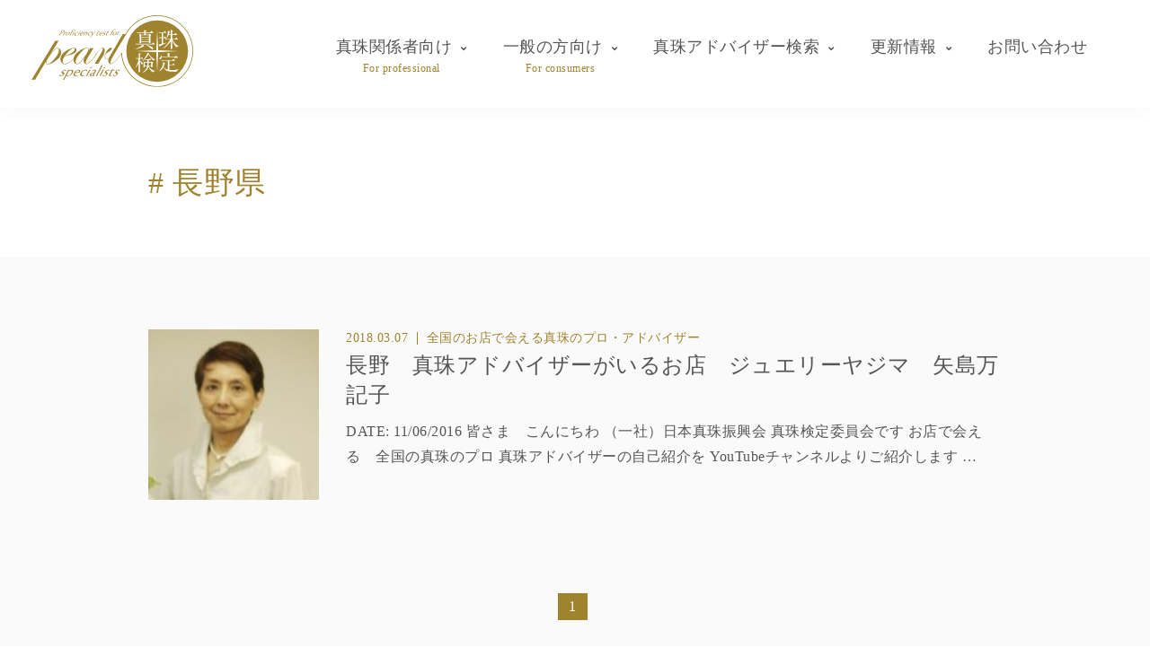

--- FILE ---
content_type: text/html; charset=UTF-8
request_url: https://pearlexperts.net/archives/tag/%E9%95%B7%E9%87%8E%E7%9C%8C
body_size: 5142
content:
<!DOCTYPE html>
<html lang="ja">
<head>
<meta charset="utf-8">
<meta name="viewport" content="width=device-width, initial-scale=1.0, user-scalable=yes">
<meta http-equiv="X-UA-Compatible" content="IE=edge">
<meta name="author" content="日本真珠振興会">
<meta name="msapplication-TileColor" content="#ffffff">
<meta name="theme-color" content="#ffffff">
<link rel="icon" type="image/png" sizes="32x32" href="https://pearlexperts.net/wp-content/themes/pearlex/favicon/favicon-32x32.png">
<link rel="icon" type="image/png" sizes="16x16" href="https://pearlexperts.net/wp-content/themes/pearlex/favicon/favicon-16x16.png">
<title>長野県 | 真珠検定公式サイト</title>
<script async src="https://www.googletagmanager.com/gtag/js?id=G-Y2F01CGKL6"></script>
<script>window.dataLayer = window.dataLayer || []; function gtag(){dataLayer.push(arguments);} gtag('js', new Date()); gtag('config', 'G-Y2F01CGKL6');</script>

<!-- All in One SEO Pack 2.7.2 by Michael Torbert of Semper Fi Web Designob_start_detected [-1,-1] -->
<link rel="canonical" href="https://pearlexperts.net/archives/tag/%e9%95%b7%e9%87%8e%e7%9c%8c" />
<!-- /all in one seo pack -->
<link rel='dns-prefetch' href='//s.w.org' />
<link rel="alternate" type="application/rss+xml" title="真珠検定公式サイト &raquo; 長野県 タグのフィード" href="https://pearlexperts.net/archives/tag/%e9%95%b7%e9%87%8e%e7%9c%8c/feed" />
<link rel='stylesheet' id='normalize-css'  href='https://pearlexperts.net/wp-content/themes/pearlex/css/normalize.css?ver=1.0' type='text/css' media='all' />
<link rel='stylesheet' id='font-awesome-css'  href='https://pearlexperts.net/wp-content/plugins/types/vendor/toolset/toolset-common/res/lib/font-awesome/css/font-awesome.min.css?ver=4.7.0' type='text/css' media='screen' />
<link rel='stylesheet' id='font-awesome-brands-css'  href='https://pearlexperts.net/wp-content/themes/pearlex/css/brands.min.css?ver=1.0' type='text/css' media='all' />
<link rel='stylesheet' id='font-awesome-solid-css'  href='https://pearlexperts.net/wp-content/themes/pearlex/css/solid.min.css?ver=1.0' type='text/css' media='all' />
<link rel='stylesheet' id='font-awesome-regular-css'  href='https://pearlexperts.net/wp-content/themes/pearlex/css/regular.min.css?ver=1.0' type='text/css' media='all' />
<link rel='stylesheet' id='style-css'  href='https://pearlexperts.net/wp-content/themes/pearlex/css/style.css?ver=1.5' type='text/css' media='all' />
<style id='rocket-lazyload-inline-css' type='text/css'>
.rll-youtube-player{position:relative;padding-bottom:56.23%;height:0;overflow:hidden;max-width:100%;background:#000;margin:5px}.rll-youtube-player iframe{position:absolute;top:0;left:0;width:100%;height:100%;z-index:100;background:0 0}.rll-youtube-player img{bottom:0;display:block;left:0;margin:auto;max-width:100%;width:100%;position:absolute;right:0;top:0;border:none;height:auto;cursor:pointer;-webkit-transition:.4s all;-moz-transition:.4s all;transition:.4s all}.rll-youtube-player img:hover{-webkit-filter:brightness(75%)}.rll-youtube-player .play{height:72px;width:72px;left:50%;top:50%;margin-left:-36px;margin-top:-36px;position:absolute;background:url(https://pearlexperts.net/wp-content/plugins/rocket-lazy-load/assets/img/youtube.png) no-repeat;cursor:pointer}
</style>
</head>
<body data-rsssl=1>
<div id="page">
<div id="header">
<div class="inner">
	<div class="topnav">
		<div class="topnav_logo">
			<h1 class="topnav_logo__title">
				<a class="topnav_logo__link" href="/">
					<img class="topnav_logo__img" src="https://pearlexperts.net/wp-content/themes/pearlex/img/logo.svg" alt="真珠検定公式サイト" />
				</a>
			</h1>
		</div>
		<div class="topnav_menu">
			<ul class="topnav_menu__list">
				<li class="topnav_menu__li">
					<a class="topnav_menu__link has_sub_menu" href="/pro">真珠関係者向け<span class="topnav_menu__link_for">For professional</span></a>
					<ul class="topnav_sub_menu__list">
						<li><a class="topnav_sub_menu__link" href="/certification">真珠アドバイザー資格</a></li>
						<li><a class="topnav_sub_menu__link" href="/certification#ja">─ JA検定</a></li>
						<li><a class="topnav_sub_menu__link" href="/certification#sa">─ SA検定</a></li>
						<li><a class="topnav_sub_menu__link" href="/certification#sp">─ SP検定</a></li>
						<li><a class="topnav_sub_menu__link" href="/archives/jpps">講師陣 (JPPS)</a></li>
						<li><a class="topnav_sub_menu__link" href="https://pearlexperts.thebase.in/" target="_blank">書籍・教材</a></li>
						<li><a class="topnav_sub_menu__link" href="https://tlp.edulio.com/pearlexperts/members/login" target="_blank">e-ラーニング</a></li>
						<li><a class="topnav_sub_menu__link" href="/caution">注意喚起</a></li>
					</ul>
				</li>
				<li class="topnav_menu__li">
					<a class="topnav_menu__link has_sub_menu" href="/first">一般の方向け<span class="topnav_menu__link_for">For consumers</span></a>
					<ul class="topnav_sub_menu__list">
						<li><a class="topnav_sub_menu__link" href="/first/beginner">真珠検定とは</a></li>
						<li><a class="topnav_sub_menu__link" href="/first/made">真珠ができるまで</a></li>
						<li><a class="topnav_sub_menu__link" href="/first/knowledge">知ってほしいこと</a></li>
						<li><a class="topnav_sub_menu__link" href="/first/how-to-care">真珠のお手入れ方法</a></li>
						<li><a class="topnav_sub_menu__link" href="/first/course">はじめての真珠講座案内</a></li>
						<li><a class="topnav_sub_menu__link" href="/first/salon">パールサロン</a></li>
						<li><a class="topnav_sub_menu__link" href="/archives/category/pearl">真珠だより</a></li>
						<li><a class="topnav_sub_menu__link" href="/first/guideline">真珠指針2020</a></li>
					</ul>
				</li>
				<li class="topnav_menu__li">
					<a class="topnav_menu__link has_sub_menu" href="/pearl/members/sa/?lank%5B%5D=1&lank%5B%5D=0">真珠アドバイザー検索</a>
					<ul class="topnav_sub_menu__list">
						<li><a class="topnav_sub_menu__link" href="/first/salon">SP (Specialist) 紹介</a></li>
						<li><a class="topnav_sub_menu__link" href="/pearl/members/sa/?lank%5B%5D=1&lank%5B%5D=0">SA (Senior Adviser) 紹介</a></li>
						<li><a class="topnav_sub_menu__link" href="https://www.youtube.com/playlist?list=PLJYiOKkiFa2_WYvAaOMlHYqQkSOJh1JoO" target="_blank">真珠アドバイザー自己紹介</a></li>
					</ul>
				</li>
				<li class="topnav_menu__li">
					<a class="topnav_menu__link has_sub_menu" href="/update">更新情報</a>
					<ul class="topnav_sub_menu__list">
						<li><a class="topnav_sub_menu__link" href="/archives/category/information">お知らせ / NEWS</a></li>
						<li><a class="topnav_sub_menu__link" href="/archives/category/media">メディア掲載</a></li>
						<li><a class="topnav_sub_menu__link" href="/archives/category/pearl">真珠だより</a></li>
					</ul>
				</li>
				<li class="topnav_menu__li">
					<a class="topnav_menu__link" href="/contact">お問い合わせ</a>
				</li>
			</ul>
		</div>
		<div class="topnav_btn">
			<a class="topnav_btn__menu" href="#memu"><i class="fas fa-bars"></i>MENU</a>
		</div>
	</div>
</div>
</div>

<div id="contents">

	<div class="head wrapper">
	<div class="inner">
		<h1 class="head_title"># 長野県</h1>

			</div>
	</div>

	<div class="blog wrapper bg_gray">
	<div class="inner">

		<ul class="blog_list">
						<li class="blog_list__li">
				<div class="blog_list__thumbnail">
					<a class="blog_list__link" href="https://pearlexperts.net/archives/1584">
																				<span class="blog_list__image"><img class="blog_list__img" src="https://pearlexperts.net/wp-content/uploads/2018/03/yajima-e1521901806808-1-150x150.jpg" alt="長野　真珠アドバイザーがいるお店　ジュエリーヤジマ　矢島万記子" /></span>
										</a>
				</div>
				<div class="blog_list__content">
					<span class="blog_list__date">2018.03.07</span>
																				<span class="blog_list__cat"><a href="https://pearlexperts.net/archives/category/adviser">全国のお店で会える真珠のプロ・アドバイザー</a></span>
										<a class="blog_list__link" href="https://pearlexperts.net/archives/1584">
					<span class="blog_list__title">長野　真珠アドバイザーがいるお店　ジュエリーヤジマ　矢島万記子</span>
					<span class="blog_list__excerpt"><p>DATE: 11/06/2016 皆さま　こんにちわ （一社）日本真珠振興会 真珠検定委員会です お店で会える　全国の真珠のプロ 真珠アドバイザーの自己紹介を YouTubeチャンネルよりご紹介します &#8230;</p>
</span>
					</a>
				</div>
			</li>
					</ul>
		<div class="blog_pagenav">
			<div class='wp-pagenavi' role='navigation'>
<span aria-current='page' class='current'>1</span>
</div>		</div>

	</div>
	</div>

</div>

<div id="subfooter">
	<div class="inner">
		<div class="footer_nav">
			<div class="footer_menu">
				<h3 class="footer_menu__title"><a class="footer_menu__link" href="/pro">真珠関係者向け</a></h3>
				<ul class="footer_menu_list">
					<li class="footer_menu_list__li"><a class="footer_menu_list__link" href="/certification">真珠アドバイザー資格</a></li>
					<li class="footer_menu_list__li"><a class="footer_menu_list__link" href="/certification#sp">− SP検定</a></li>
					<li class="footer_menu_list__li"><a class="footer_menu_list__link" href="/certification#sa">− SA検定</a></li>
					<li class="footer_menu_list__li"><a class="footer_menu_list__link" href="/certification#ja">− JA検定</a></li>
					<li class="footer_menu_list__li"><a class="footer_menu_list__link" href="/archives/jpps">講師陣 (JPPS)</a></li>
					<li class="footer_menu_list__li"><a class="footer_menu_list__link" href="https://pearlexperts.thebase.in/" target="_blank">書籍・教材</a></li>
					<li class="footer_menu_list__li"><a class="footer_menu_list__link" href="https://tlp.edulio.com/pearlexperts/members/login" target="_blank">e-ラーニング</a></li>
					<li class="footer_menu_list__li"><a class="footer_menu_list__link" href="/caution">注意喚起</a></li>
					<li class="footer_menu_list__li"><a class="footer_menu_list__link" href="/pearl/events/schedule/now/3">SP検定試験スケジュール</a></li>
					<li class="footer_menu_list__li"><a class="footer_menu_list__link" href="/pearl/events/schedule/now/2">SA検定試験スケジュール</a></li>
					<li class="footer_menu_list__li"><a class="footer_menu_list__link" href="/archives/category/certification">SA限定フォローアップ研修</a></li>
				</ul>
			</div>
			<div class="footer_menu">
				<h3 class="footer_menu__title"><a class="footer_menu__link" href="/first">一般の方向け</a></h3>
				<ul class="footer_menu_list">
					<li class="footer_menu_list__li"><a class="footer_menu_list__link" href="/first/beginner">真珠検定とは</a></li>
					<li class="footer_menu_list__li"><a class="footer_menu_list__link" href="/first/made">真珠ができるまで</a></li>
					<li class="footer_menu_list__li"><a class="footer_menu_list__link" href="/first/knowledge">知ってほしいこと</a></li>
					<li class="footer_menu_list__li"><a class="footer_menu_list__link" href="/first/how-to-care">真珠のお手入れ方法</a></li>
					<li class="footer_menu_list__li"><a class="footer_menu_list__link" href="/first/course">はじめての真珠講座案内</a></li>
					<li class="footer_menu_list__li"><a class="footer_menu_list__link" href="/first/salon">パールサロン</a></li>
					<li class="footer_menu_list__li"><a class="footer_menu_list__link" href="/first/guideline">真珠指針2020</a></li>
					<li class="footer_menu_list__li"><a class="footer_menu_list__link" href="/pearl/events/schedule/now/0">はじめての真珠講座<br />開催スケジュール</a></li>
				</ul>
			</div>
			<div class="footer_menu">
				<h3 class="footer_menu__title"><a class="footer_menu__link" href="/pearl/members/sa/?lank%5B%5D=1&lank%5B%5D=0">真珠アドバイザー検索</a></h3>
				<ul class="footer_menu_list">
					<li class="footer_menu_list__li"><a class="footer_menu_list__link" href="/first/salon">SP (Specialist) 紹介</a></li>
					<li class="footer_menu_list__li"><a class="footer_menu_list__link" href="/pearl/members/sa/?lank%5B%5D=1&lank%5B%5D=0">SA (Senior Adviser) 紹介</a></li>
					<li class="footer_menu_list__li"><a class="footer_menu_list__link" href="https://www.youtube.com/playlist?list=PLJYiOKkiFa2_WYvAaOMlHYqQkSOJh1JoO" target="_blank">真珠アドバイザー自己紹介</a></li>
				</ul>
				<h3 class="footer_menu__title"><a class="footer_menu__link" href="/about">団体概要</a></h3>
				<ul class="footer_menu_list">
					<li class="footer_menu_list__li"><a class="footer_menu_list__link" href="/contact">お問い合わせ</a></li>
					<li class="footer_menu_list__li"><a class="footer_menu_list__link" href="https://ameblo.jp/pearlexperts/" target="_blank">真珠検定オフィシャルブログ</a></li>
					<li class="footer_menu_list__li"><a class="footer_menu_list__link" href="/legal">特定商取引法に基づく表記</a></li>
					<li class="footer_menu_list__li"><a class="footer_menu_list__link" href="/privacy">プライバシーポリシー</a></li>
				</ul>
			</div>
			<div class="footer_menu">
				<h3 class="footer_menu__title"><a class="footer_menu__link" href="/update">更新情報</a></h3>
				<ul class="footer_menu_list">
					<li class="footer_menu_list__li"><a class="footer_menu_list__link" href="/archives/category/information">お知らせ / NEWS</a></li>
					<li class="footer_menu_list__li"><a class="footer_menu_list__link" href="/archives/category/media">メディア掲載</a></li>
					<li class="footer_menu_list__li"><a class="footer_menu_list__link" href="/archives/category/pearl">真珠だより</a></li>
					<li class="footer_menu_list__li"><a class="footer_menu_list__link" href="/archives/category/pearl/sakaguchi">— 坂口るり子の海だより</a></li>
					<li class="footer_menu_list__li"><a class="footer_menu_list__link" href="/archives/category/pearl/pearl-jewelry">— プロが教える真珠<br />　 ジュエリー楽しみ方</a></li>
					<li class="footer_menu_list__li"><a class="footer_menu_list__link" href="/archives/category/pearl/celebrity">— 真珠と著名人</a></li>
					<li class="footer_menu_list__li"><a class="footer_menu_list__link" href="/archives/category/pearl/knowledge">— 真珠豆知識</a></li>
					<li class="footer_menu_list__li"><a class="footer_menu_list__link" href="/archives/category/pearl/yokota">— 横田伸之SPの真珠こぼれ話</a></li>
				</ul>
			</div>
		</div>
		<div class="footer_snsnav">
			<ul class="footer_sns_list">
				<li class="footer_sns_list__li"><a class="footer_sns_list__link" href="https://twitter.com/pearlexperts" target="_blank"><i class="fab fa-twitter"></i></a></li>
				<li class="footer_sns_list__li"><a class="footer_sns_list__link" href="https://www.facebook.com/pearlexperts/" target="_blank"><i class="fab fa-facebook"></i></a></li>
				<li class="footer_sns_list__li"><a class="footer_sns_list__link" href="https://www.instagram.com/pearlexperts/" target="_blank"><i class="fab fa-instagram"></i></a></li>
				<li class="footer_sns_list__li"><a class="footer_sns_list__link" href="https://www.youtube.com/channel/UCQDrdJeQUo0WBOnKII7xn9w" target="_blank"><i class="fab fa-youtube"></i></a></li>
			</ul>
		</div>
	</div>
</div>

<div id="footer">
	<div class="inner">
		<div class="footer_sign">
			<h2 class="footer_logo"><a href="http://jp-pearl.com/" target="_blank"><img class="footer_logo__img" src="https://pearlexperts.net/wp-content/themes/pearlex/img/logo_jp_pearl.svg" alt="一般社団法人日本真珠振興会 " /></a></h2>
			<p class="footer_address">
			一般社団法人 日本真珠振興会<br />
			〒103-0025 東京都中央区日本橋茅場町1丁目11番8号 紅萌ビル5階<br />
			TEL : 03-6231-0265 / FAX : 03-6231-0266<br />
			</p>
		</div>
		<p class="copyright">COPYRIGHT © JAPAN PEARL PROMOTION SOCIETY, ALL RIGHTS RESERVED.</p>
	</div>
</div>

<div id="menu">
	<div class="inner">
		<div class="menu_block">
			<div class="menu">
				<h3 class="menu__title"><a class="menu__link" href="/pro">真珠関係者向け</a></h3>
				<ul class="menu_list">
					<li class="menu_list__li"><a class="menu_list__link" href="/certification">真珠アドバイザー資格</a></li>
					<li class="menu_list__li"><a class="menu_list__link" href="/certification#sp">− SP検定</a></li>
					<li class="menu_list__li"><a class="menu_list__link" href="/certification#sa">− SA検定</a></li>
					<li class="menu_list__li"><a class="menu_list__link" href="/certification#ja">− JA検定</a></li>
					<li class="menu_list__li"><a class="menu_list__link" href="/archives/jpps">講師陣 (JPPS)</a></li>
					<li class="menu_list__li"><a class="menu_list__link" href="https://pearlexperts.thebase.in/" target="_blank">書籍・教材</a></li>
					<li class="menu_list__li"><a class="menu_list__link" href="https://tlp.edulio.com/pearlexperts/members/login" target="_blank">e-ラーニング</a></li>
					<li class="menu_list__li"><a class="menu_list__link" href="/caution">注意喚起</a></li>
					<li class="menu_list__li"><a class="menu_list__link" href="/pearl/events/schedule/now/3">SP検定試験スケジュール</a></li>
					<li class="menu_list__li"><a class="menu_list__link" href="/pearl/events/schedule/now/2">SA検定試験スケジュール</a></li>
					<li class="menu_list__li"><a class="menu_list__link" href="/archives/category/certification">SA限定フォローアップ研修</a></li>
				</ul>
			</div>
			<div class="menu">
				<h3 class="menu__title"><a class="menu__link" href="/first">一般の方向け</a></h3>
				<ul class="menu_list">
					<li class="menu_list__li"><a class="menu_list__link" href="/first/beginner">真珠検定とは</a></li>
					<li class="menu_list__li"><a class="menu_list__link" href="/first/made">真珠ができるまで</a></li>
					<li class="menu_list__li"><a class="menu_list__link" href="/first/knowledge">知ってほしいこと</a></li>
					<li class="menu_list__li"><a class="menu_list__link" href="/first/how-to-care">真珠のお手入れ方法</a></li>
					<li class="menu_list__li"><a class="menu_list__link" href="/first/course">はじめての真珠講座案内</a></li>
					<li class="menu_list__li"><a class="menu_list__link" href="/first/salon">パールサロン</a></li>
					<li class="menu_list__li"><a class="menu_list__link" href="/first/guideline">真珠指針2020</a></li>
					<li class="menu_list__li"><a class="menu_list__link" href="/pearl/events/schedule/now/0">はじめての真珠講座<br />開催スケジュール</a></li>
				</ul>
			</div>
			<div class="menu">
				<h3 class="menu__title"><a class="menu__link" href="/pearl/members/sa/?lank%5B%5D=1&lank%5B%5D=0">真珠アドバイザー検索</a></h3>
				<ul class="menu_list">
					<li class="menu_list__li"><a class="menu_list__link" href="/first/salon">SP (Specialist) 紹介</a></li>
					<li class="menu_list__li"><a class="menu_list__link" href="/pearl/members/sa/?lank%5B%5D=1&lank%5B%5D=0">SA (Senior Adviser) 紹介</a></li>
					<li class="menu_list__li"><a class="menu_list__link" href="https://www.youtube.com/playlist?list=PLJYiOKkiFa2_WYvAaOMlHYqQkSOJh1JoO" target="_blank">真珠アドバイザー自己紹介</a></li>
				</ul>
				<h3 class="menu__title"><a class="menu__link" href="/about">団体概要</a></h3>
				<ul class="menu_list">
					<li class="menu_list__li"><a class="menu_list__link" href="/contact">お問い合わせ</a></li>
					<li class="menu_list__li"><a class="menu_list__link" href="https://ameblo.jp/pearlexperts/" target="_blank">真珠検定オフィシャルブログ</a></li>
					<li class="menu_list__li"><a class="menu_list__link" href="/legal">特定商取引法に基づく表記</a></li>
					<li class="menu_list__li"><a class="menu_list__link" href="/privacy">プライバシーポリシー</a></li>
				</ul>
			</div>
			<div class="menu">
				<h3 class="menu__title"><a class="menu__link" href="/update">更新情報</a></h3>
				<ul class="menu_list">
					<li class="menu_list__li"><a class="menu_list__link" href="/archives/category/information">お知らせ / NEWS</a></li>
					<li class="menu_list__li"><a class="menu_list__link" href="/archives/category/media">メディア掲載</a></li>
					<li class="menu_list__li"><a class="menu_list__link" href="/archives/category/pearl">真珠だより</a></li>
					<li class="menu_list__li"><a class="menu_list__link" href="/archives/category/pearl/sakaguchi">— 坂口るり子の海だより</a></li>
					<li class="menu_list__li"><a class="menu_list__link" href="/archives/category/pearl/pearl-jewelry">— プロが教える真珠<br />ジュエリー楽しみ方</a></li>
					<li class="menu_list__li"><a class="menu_list__link" href="/archives/category/pearl/celebrity">— 真珠と著名人</a></li>
					<li class="menu_list__li"><a class="menu_list__link" href="/archives/category/pearl/knowledge">— 真珠豆知識</a></li>
					<li class="menu_list__li"><a class="menu_list__link" href="/archives/category/pearl/yokota">— 横田伸之SPの真珠こぼれ話</a></li>
				</ul>
			</div>
		</div>
		<div class="menu_close">
			<a class="menu_close__link"><i class="fas fa-times"> 閉じる</i></a>
		</div>
	</div>
</div>

<script type='text/javascript' src='https://pearlexperts.net/wp-content/themes/pearlex/js/jquery-1.11.0.min.js?ver=1.0'></script>
<script type='text/javascript' src='https://pearlexperts.net/wp-content/themes/pearlex/js/smooth-scroll.js?ver=1.0'></script>
<script type='text/javascript' src='https://pearlexperts.net/wp-content/themes/pearlex/js/bxslider/jquery.bxslider.min.js?ver=1.0'></script>
<script type='text/javascript' src='https://pearlexperts.net/wp-content/themes/pearlex/js/jquery.ready.js?ver=1.1'></script>
<script>(function(w, d){
	var b = d.getElementsByTagName("body")[0];
	var s = d.createElement("script"); s.async = true;
	s.src = !("IntersectionObserver" in w) ? "https://pearlexperts.net/wp-content/plugins/rocket-lazy-load/assets/js/lazyload-8.11.min.js" : "https://pearlexperts.net/wp-content/plugins/rocket-lazy-load/assets/js/lazyload-10.11.1.min.js";
	w.lazyLoadOptions = {
		elements_selector: "img,iframe",
		data_src: "lazy-src",
		data_srcset: "lazy-srcset",
		data_sizes: "lazy-sizes",
		skip_invisible: false,
		class_loading: "lazyloading",
		class_loaded: "lazyloaded",
		threshold: 300,
		callback_load: function(element) {
			if ( element.tagName === "IFRAME" && element.dataset.rocketLazyload == "fitvidscompatible" ) {
				if (element.classList.contains("lazyloaded") ) {
					if (typeof window.jQuery != "undefined") {
						if (jQuery.fn.fitVids) {
							jQuery(element).parent().fitVids();
						}
					}
				}
			}
		}
	};
	b.appendChild(s);
}(window, document));

// Listen to the Initialized event
window.addEventListener('LazyLoad::Initialized', function (e) {
	// Get the instance and puts it in the lazyLoadInstance variable
	var lazyLoadInstance = e.detail.instance;

	var observer = new MutationObserver(function(mutations) {
		mutations.forEach(function(mutation) {
			lazyLoadInstance.update();
		} );
	} );
	
	var b      = document.getElementsByTagName("body")[0];
	var config = { childList: true, subtree: true };
	
	observer.observe(b, config);
}, false);
</script>		<script>function lazyLoadThumb(e){var t='<img src="https://i.ytimg.com/vi/ID/hqdefault.jpg">',a='<div class="play"></div>';return t.replace("ID",e)+a}function lazyLoadYoutubeIframe(){var e=document.createElement("iframe"),t="https://www.youtube.com/embed/ID?autoplay=1";t+=0===this.dataset.query.length?'':'&'+this.dataset.query;e.setAttribute("src",t.replace("ID",this.dataset.id)),e.setAttribute("frameborder","0"),e.setAttribute("allowfullscreen","1"),this.parentNode.replaceChild(e,this)}document.addEventListener("DOMContentLoaded",function(){var e,t,a=document.getElementsByClassName("rll-youtube-player");for(t=0;t<a.length;t++)e=document.createElement("div"),e.setAttribute("data-id",a[t].dataset.id),e.setAttribute("data-query", a[t].dataset.query),e.innerHTML=lazyLoadThumb(a[t].dataset.id),e.onclick=lazyLoadYoutubeIframe,a[t].appendChild(e)});</script>
</div>
</body>
</html>


--- FILE ---
content_type: application/javascript
request_url: https://pearlexperts.net/wp-content/themes/pearlex/js/jquery.ready.js?ver=1.1
body_size: 359
content:
$(document).ready(function() {

	var scroll = new SmoothScroll('a[href*="#"]', {
		header: '#header'
	});

	$('.topnav_btn__menu, .menu_close__link').click(function () {
		$('#menu').slideToggle(10);
		$('.topnav_btn__menu').toggleClass('open');
	});

	$('.slide_list').bxSlider({
		mode: 'fade',
		auto: true,
		autoHover: false,
		speed: 1000,
		pause: 5000,
		easing:"ease-in-out",
		controls: false,
		pager: true,
		pagerCustom: '.slide_nav_list',
	});
});


var startPos = 0, winScrollTop = 0;

$(window).on('scroll', function() {
	winScrollTop = $(this).scrollTop();
	if (winScrollTop > 0) {
		if (winScrollTop >= startPos) {
			$('#header').addClass('hide');
		} else {
			$('#header').removeClass('hide');
		}
	}
	startPos = winScrollTop;
	var scrollHeight = $(document).height();
	var scrollPosition = $(window).height() + $(window).scrollTop();
	if ((scrollHeight - scrollPosition) / scrollHeight === 0) {
		$('#header').removeClass('hide');
	}
	if (startPos === 0) {
		$('#header').removeClass('hide');
	}
});

--- FILE ---
content_type: image/svg+xml
request_url: https://pearlexperts.net/wp-content/themes/pearlex/img/logo_jp_pearl.svg
body_size: 9233
content:
<svg viewBox="0 0 788.16 136" xmlns="http://www.w3.org/2000/svg"><g fill="#b59a3c"><path d="m229.23 66.37c2.05 0 2.28 0 2.92-.78 1.82-2.28 2-2.51 2.64-2.51s.73 0 3.92 2.83c.73.64 1.1 1 1.1 1.32 0 .64-.27.64-2.51.64h-31.38c-3.83 0-5.2.09-5.75.14-.13 0-.82.09-.95.09s-.28-.14-.41-.27l-1-1.28c0-.09-.23-.32-.23-.41s.14-.09.18-.09c.23 0 1.65.18 1.92.18 1.46.14 5 .14 6.34.14z"/><path d="m257.38 53.78a2 2 0 0 0 1.59-.46 8.71 8.71 0 0 1 1-.64c.18 0 3 1.46 3 2.33 0 .37-.46.64-1.15 1.05a.83.83 0 0 0 -.31.55v6.15c0 .6 0 1.05.64 1.05.23 0 2-.36 2.37-.36.18 0 .41.09.41.27s-1.23.69-2.28 1c-.82.22-1.05.36-1.14.91s-.09 7.2-.09 8.66c0 1.23.09 6.71.09 7.8a4.77 4.77 0 0 1 -1.09 3.61 6.15 6.15 0 0 1 -3.47 1.77c-.73 0-.82-.27-1-1.5-.09-.46-.32-.82-1.69-1.55-.18-.09-.32-.18-.5-.28 0-.09.13-.09.23-.09s1.36.09 1.41.09c2.42 0 2.69 0 3-.5.41-.77.41-5.52.41-6.84 0-1.59.05-9.85.05-10s-.05-.77-.64-.77c-.14 0-6.57 1.64-7.07 2.28a12.63 12.63 0 0 0 -.36 3.42c-.23 7.66-2.06 11.31-5.8 14.87-.91.86-1 1-1.27 1-.09 0-.18 0-.18-.14s.54-.78.63-.91c2.74-4.43 4.11-6.71 4.11-16 0-.73-.05-1.19-.55-1.19-.27 0-1.46.87-1.73.87s-.46-.14-.91-1.51c-.14-.41-1-2.1-1.05-2.46h2c1.92 0 2.33-.09 2.33-1.23a74.23 74.23 0 0 0 -.68-10.58c-.05-.37-.64-1.92-.64-2.24s.09-.32.32-.32a5.17 5.17 0 0 1 2.55 1.19c.87.64 1.05.73 1.51.73.68 0 .82-.18 1.09-1.37a25.13 25.13 0 0 0 .68-4.79c0-.23-.09-1.14-.09-1.32s.23-.18.41-.18 4.15 1.23 4.15 2.1c0 .5-.32.63-1.5 1.14-.5.22-3.1 4.15-3.1 4.24s.27.18.59.18zm-5.11 1.22c-1.05 0-1.55.18-1.55 1.42v8.34a.79.79 0 0 0 .87.91c.27 0 4.79-.82 5.47-1 1.1-.19 1.46-.28 1.6-.69s.18-6.16.18-7.71c0-.95-.32-1.32-1.46-1.32zm3.46 16.19c-.22 1.42-.09 7.71-.18 9a1.66 1.66 0 0 1 -1.55 1.27c-.64 0-1.24-.27-1.24-.95s.24-3.88.24-4.51-.05-4-.05-4.7c0-.37-.14-2-.14-2.28 0-.09 0-.23.19-.23s3.46.41 3.46 1.14a.73.73 0 0 1 -.13.41 5.28 5.28 0 0 0 -.6.86zm-2.82-14.87a6.21 6.21 0 0 1 3 4.93 1.89 1.89 0 0 1 -1.83 2.14c-1 0-1-.68-1-1 0-3.51 0-3.92-.32-5.47.01-.22.01-.59.15-.59zm24.26 12.28a2.47 2.47 0 0 0 1.41-.36c.37-.23 1.46-1.1 1.6-1.1.32 0 2.83 3 2.83 3.65 0 .18-.41.32-.82.32a1.58 1.58 0 0 0 -1.42.64 43.68 43.68 0 0 1 -4.51 6.25c-.5.6-.69.87-.69 1.19 0 1 5.93 4.47 9.08 5.11 1.41.27 1.55.32 1.55.64 0 .13-.23.13-.36.13-.42 0-1.24 0-3 1.23-.28.19-1.37 1.42-1.74 1.42s-3.33-1.46-6.75-5.2c-.45-.46-.77-.82-1.18-.82a2.19 2.19 0 0 0 -.92.45 24.52 24.52 0 0 1 -3.75 2.85 19.59 19.59 0 0 1 -7.29 2.87c-.09 0-.19 0-.19 0s3.74-2.37 4.43-2.82c1.73-1.14 6.16-4.38 6.16-5.39 0-.27-.14-.54-.73-1.41-1.42-2-2.51-6-2.79-6.89s-.41-1.41-1.09-1.41c-.18 0-1.28.14-1.41.14s-.28-.19-.42-.32l-.91-1a.58.58 0 0 1 -.18-.32c0-.09.09-.09.18-.09.28 0 1.69.14 2 .14 1.5 0 5.47.18 6.25.18zm-3.42-18.88a2.31 2.31 0 0 0 1.37-.36c.18-.1 1-.83 1.23-.83.41 0 2.64 2 2.64 2.51 0 .28-1.14 1.23-1.23 1.55s-.09 4.66-.09 6.94c0 2 .64 2.09 1.64 2.09 1.37 0 1.51-.5 1.74-2 0-.5.63-3.42.95-3.42.14 0 .23.41.23.55.46 3.1.46 3.1.87 3.88.18.27 1.5 1.5 1.5 1.86 0 1.74-2.87 1.74-5.1 1.74-4.15 0-4.43-1-4.43-4.61 0-1 .09-6.11.09-7.25s-.27-1.41-1.64-1.41h-2.14c-.78 0-1.42 0-1.46 1.18-.28 4.75-.55 9.17-3.56 12.41a9.79 9.79 0 0 1 -1.87 1.55.09.09 0 0 1 -.09-.09c0-.19.5-.78.59-1 .78-1.41 2.37-4.29 2.37-10.86 0-1.64-.13-2.73-.22-3.87-.05-.32-.28-1.69-.28-2s.09-.36.28-.36a7.55 7.55 0 0 1 1.23.68c1.59 1 1.91 1.14 3.05 1.14zm-1.46 20.07c-3.28 0-3.65 0-3.65.73 0 1.73 3.88 7 4.88 7 .46 0 1.28-1.18 1.78-2 .73-1.09 2.92-4.33 2.92-5.2 0-.59-.59-.59-1-.59z"/><path d="m289.35 57c-.18-.23-.22-.28-.22-.32s.13-.09.18-.09c.87 0 5.06.27 6 .27 1.28 0 1.28-.32 1.28-3.37 0-.69-.05-3.38-.19-5.11 0-.23-.22-1.28-.22-1.55 0-.09.13-.09.18-.09a33.59 33.59 0 0 1 4.1 1.23c.23.13.51.32.51.64s-.83.86-.92 1c-.23.41-.23.63-.23 2.55v3.83c0 .64.28.73.73.73a1.65 1.65 0 0 0 1.1-.32c.32-.18 1.64-1.55 2.05-1.55a.84.84 0 0 1 .64.32c.55.55 1.51 1.69 1.64 1.78 1 1 1.1 1 1.1 1.32a.69.69 0 0 1 -.51.59c-.13 0-.77.19-.91.23-.64.27-3.55 3.88-4.24 4.56-1.32 1.37-1.46 1.51-1.46 2.33s.41 1 1.51 1.28c1.55.36 5.83 1.59 5.83 5.06 0 1.41-.77 2.1-1.59 2.1-1.1 0-1.6-.92-2.78-3.33-.28-.51-1.78-2.83-2.65-2.83-.41 0-.41.64-.41 1.18 0 1.74.05 10.17.05 12 0 .6.22 3.43.22 4.06a2.17 2.17 0 0 1 -2.41 2.1c-1.1 0-1.37-.45-1.37-1.09 0-.46.18-2.56.18-3.06.09-3.37.28-8.12.28-13.5 0-.5 0-1.28-.46-1.28s-6.39 5.16-7.57 5.16c-.09 0-.23 0-.23-.14 0-.36 3.37-3.42 4-4.06 1.82-1.87 8.25-9.85 8.25-11.17 0-.41-.32-.46-.73-.46h-3.19c-1.78 0-3.69 0-5.29.14-.14 0-.82.09-1 .09s-.27-.09-.41-.27zm14.92 27.91c-.18-.23-.18-.23-.18-.27a.15.15 0 0 1 .13-.14c.28 0 1.69.18 2 .18 1.32 0 3.69.14 6.25.14h1.78c.41 0 1.23 0 1.32-1 .09-.83.18-18.38.18-20.76 0-.45 0-1.41-1.09-1.41s-3.79 0-5.38.14c-.14 0-.78.09-1 .09s-.23-.09-.41-.28l-.87-1c-.18-.23-.18-.23-.18-.32s.09-.1.14-.1 1.68.14 1.91.14c.46 0 4.15.18 5.7.18 1.1 0 1.19-.59 1.19-1.87 0-4.19-.09-6.24-.32-9.67 0-.36-.27-2-.27-2.32s.09-.32.36-.32 3 .87 3.28 1 1.37.36 1.37 1.14c0 .23-.91 1-1 1.23-.27.64-.41 8.21-.41 9.44 0 .55 0 1.41 1.09 1.41 2.15 0 2.37 0 3.33-1.27 1.32-1.78 1.46-2 1.87-2 .64 0 3.83 3 3.83 3.83 0 .59-.95.59-2.41.59h-6.34c-1.23 0-1.33.68-1.33 1.51 0 2.73.14 16.09.14 19.15 0 1.69 0 2.51 1.19 2.51h1.68a2.82 2.82 0 0 0 2.69-1.37c1.24-1.6 1.37-1.78 1.92-1.78s4.42 3 4.42 3.74-.95.64-2.46.64h-16.14c-1.09 0-4.15 0-5.75.09-.13 0-.82.14-.95.14s-.23-.09-.41-.32z"/><path d="m367.54 49.22c2.18 0 2.46 0 2.82-.55.69-1.05.92-1.37 1.46-1.37s3 1.55 3 2.51c0 .23-.05.28-.73 1-.5.51-.69 1-.69 3.52 0 4.19.28 24.81.28 29.51 0 2.82-2 2.82-2.24 2.82-.86 0-1-.36-1.18-1.5-.14-.55-.69-.55-1-.55h-27.08c-.82 0-1 0-1.19.59a1.94 1.94 0 0 1 -2.05 1.8c-.91 0-1.6-.46-1.6-1.78a20.76 20.76 0 0 1 .19-2.42c.27-2.32.36-10.72.36-15.46 0-7.57-.18-16.1-.23-17.06 0-.27-.41-1.55-.41-1.82a.44.44 0 0 1 .46-.5c.09 0 2.73.86 2.92.91a7.18 7.18 0 0 0 2.37.32zm1.32 34.16c.45 0 1 0 1.27-.55s.37-20 .37-21.84c0-1.15-.09-9.49-.27-10s-.87-.59-1.33-.59h-26.49c-1.28 0-1.46.46-1.46 1.69 0 1.69-.1 9.12-.1 10.62 0 2.88-.09 15.51-.09 18.07 0 2.37.19 2.55 1.69 2.55zm-10.86-22.76c1.46 0 1.46 0 1.46-4.19 0-.74-.05-1.65-.09-2.42 0-.28-.46-1.6-.46-1.92a.33.33 0 0 1 .36-.36c.1 0 3.65.77 3.93.82s.41.45.41.64-.78 1.09-.87 1.32a28.89 28.89 0 0 0 -.27 4.61c0 .41 0 1.41 1.05 1.41.32 0 .59-.23.95-.69 1-1.32 1.05-1.45 1.37-1.45s3.2 2 3.2 2.78-.28.64-2.74.64h-2.5c-.6 0-1.37 0-1.37 1.27-.05 4 0 10.27 0 14.23 0 1.42 0 2.79-1.37 4a4.07 4.07 0 0 1 -2.55.91 1 1 0 0 1 -1-.46 9.54 9.54 0 0 0 -1-1.41c-.41-.32-2.87-1.32-2.87-1.64 0-.14.27-.14.37-.14s2.87.27 3.28.27c1.78 0 1.91-1.14 2-4.78 0-2.88 0-8 0-10.81 0-.92-.23-1.46-1.28-1.46h-6.88c-1.1 0-4.2 0-5.79.13-.14 0-.78.09-1 .09s-.23-.09-.41-.27l-.87-1c-.18-.23-.18-.23-.18-.32s.09-.09.13-.09c.32 0 1.69.14 2 .14 1.33.09 3.7.18 6.25.18zm-4.15 12.91a2.26 2.26 0 0 1 -1.87 2.32c-1.19 0-1.28-.41-2-4a17.29 17.29 0 0 0 -2.51-6.16c-.09-.09-.14-.27-.09-.32.45-.32 6.43 3.63 6.43 8.16z"/><path d="m380.41 58.39c3.1 0 6.38 2 6.38 4.51a2 2 0 0 1 -1.79 2.1c-.64 0-1-.55-1.59-1.87a12.24 12.24 0 0 0 -3-3.88c-.09 0-.73-.59-.78-.64s.55-.22.78-.22zm2.78 17.61c1.59-.82 3.87-5.84 7.61-14.19.41-1 1.19-2.42 1.6-3.37.32-.69.32-.78.59-.78a.27.27 0 0 1 .28.28c0 .41-4.43 12.4-5 13.86-1.33 3.33-1.46 3.69-1.46 5.15 0 2.06.18 2.56 1.41 6a5.72 5.72 0 0 1 .41 1.78 2.23 2.23 0 0 1 -2 2.19c-1.64 0-2.19-1.64-2.19-3.1 0-2.79 0-4.2-1.68-6.12-.19-.18-1.37-.82-1.37-1s1.61-.53 1.8-.7zm.32-27.82c0-.19.22-.19.36-.19a18.22 18.22 0 0 1 3.7.73c1.87.78 3 2.19 3 3.7 0 1-.51 2-1.51 2-.73 0-1-.41-1.64-1.55a15.31 15.31 0 0 0 -3.79-4.56s-.12-.05-.12-.09zm16.05 20.29c-1.05 0-4.2 0-5.79.14-.14 0-.82.09-1 .09s-.23-.09-.41-.27l-.87-1c-.18-.23-.18-.23-.18-.32s0-.09.14-.09c.32 0 1.73.13 2.05.13 2 .09 4.1.19 6.25.19h3.37c.78 0 1.28-.14 1.42-1 .09-.64.09-6.21.09-7.25 0-.69-.23-1.37-1.28-1.37h-1.28c-1 0-4.15 0-5.74.13-.18 0-.87.1-1 .1s-.22-.1-.36-.28l-.91-1.05c-.18-.22-.18-.22-.18-.32s0-.09.13-.09c.32 0 1.73.14 2 .14 2.06.09 4.11.18 6.25.18h1c.41 0 1.32 0 1.32-1.32 0-1.6 0-4.24-.14-5.75 0-.36-.32-2.14-.32-2.23s0-.32.23-.32 4.52.73 4.52 1.46c0 .23-.83 1.05-.87 1.28a3.69 3.69 0 0 0 -.18 1.5c0 .68-.14 4.1-.14 4.1 0 1.28 1 1.28 1.41 1.28h2.56c1.91 0 2.14 0 2.55-.36s1.37-2 1.74-2 3.55 2.46 3.55 2.87c0 .64-.91.64-2.46.64h-7.94c-.5 0-1.46 0-1.46 1.23v7.48c.18.77.73.87 1.46.87h4.29c1.91 0 2.14 0 2.51-.37s1.5-2 1.91-2 3.47 2.38 3.47 2.92-.91.64-2.47.64h-12.8c-.05 0-.23 0-.23.14s1.73 2 1.73 2.41-.32.46-1.23.64c-.46.14-.59.32-1.73 2.15a58.84 58.84 0 0 1 -4.79 6.38c-.64.78-.69.82-.69 1s.19.23.28.23c1.23 0 12.36-.64 14.41-.73 1.14 0 1.55-.18 1.55-.73 0-.91-2.51-6.07-2.6-6.61l.05-.1c.82 0 7.75 6.3 7.75 11a2.38 2.38 0 0 1 -2.23 2.65c-1 0-1.05-.41-1.83-3.88-.27-1.14-.5-1.87-1.46-1.87-.45 0-6.2 1.23-7.34 1.41-1.83.32-9.81 1.42-11.4 1.83a11.76 11.76 0 0 0 -2.28.87 6.58 6.58 0 0 1 -1.05.59c-.69 0-2-4.61-2-4.79s.13-.14.18-.14c.36 0 1.87.28 2.19.32a24.31 24.31 0 0 0 3.1.18c1.09 0 1.32-.41 3.15-3.92s3.74-7.61 3.74-8.25-.82-.78-1.37-.78z"/><path d="m447.64 50.91a49.7 49.7 0 0 0 6.61 20.89c.78 1.23 5.93 9.57 13 11.4.13 0 .45.13.45.32s-.14.22-1.59.54a9.09 9.09 0 0 0 -3.15 1.37c-.87.64-1 .78-1.14.78s-6-3.61-10.4-13.28a49.26 49.26 0 0 1 -4.42-17.65c0-.5 0-.54-.23-.54s-.27.18-.45 1.82c-.14 1.46-1.33 12.09-5.84 19.52-4.88 8.12-12.86 10.86-13.27 10.86-.14 0-.28 0-.28-.23s.23-.32.6-.55a34 34 0 0 0 10.81-11.72c5.2-9.9 5.2-22.94 5.2-23.44a12 12 0 0 0 -.19-2.78 7.47 7.47 0 0 1 -.18-.92.39.39 0 0 1 .37-.36c.27 0 2.23.64 2.64.73 2.19.59 3.1.86 3.1 1.69 0 .5-.36.63-.77.73s-.6.09-.73.27a.89.89 0 0 0 -.14.55z"/><path d="m485.78 82.47c-.28 0-1.23 0-1.33 1-.09 1.18-.18 2.46-2.19 2.46-1.5 0-1.59-.91-1.59-1.69 0-.18.27-9.3.27-11 0-5 0-15.82-.36-20.43-.05-.41-.28-2.33-.28-2.74 0-.22.05-.36.28-.36s.41.09 2.14 1a4.25 4.25 0 0 0 2.28.64h14c1 0 1.32 0 1.64-.46.68-1 .87-1.19 1.32-1.19.64 0 4 2.15 4 2.83 0 .32-.23.5-1 1.19-.6.45-.83.77-.83 3 0 4.88.05 5.7.1 9.72 0 2.6.36 14.14.36 16.51a2.3 2.3 0 0 1 -2.28 2.51c-.14 0-1.32 0-1.46-1.74 0-.77 0-1.09-1-1.09zm13.68-16.56c1.32 0 1.32-.86 1.32-1.46s-.14-11.17-.23-11.4a1.12 1.12 0 0 0 -1.14-.59h-14.09a1 1 0 0 0 -1.05.68c-.09.37-.09 10.26-.09 11.08s.05 1.69 1.28 1.69zm0 15.33c.41 0 1.23 0 1.33-1 0-.28 0-10.4 0-11.45s-.09-1.73-1.32-1.73h-14c-1.18 0-1.32.68-1.32 1.59 0 1.51.14 8.85.14 10.49 0 1.46.13 2.06 1.36 2.06z"/><path d="m541.15 77.13c-1.23 0-1.46.55-1.46 1.92 0 .86.09 4.88.09 5.65 0 1.64-.91 2.83-2.32 2.83-1.14 0-1.14-1.1-1.14-1.55s.18-2.55.18-2.74c0-1.59.14-4.33.14-4.65 0-1.46-.73-1.46-1.33-1.46h-1.59c-1.14 0-2.42.09-3 .14-.22 0-1.14.09-1.32.09s-.18 0-.41-.27l-.99-1.09s-.14-.14-.14-.23.14-.09.18-.09c.91 0 5 .32 5.79.32h1.37c1.33 0 1.42-.6 1.42-1.42 0-1.91.09-10.44.09-12.18 0-.45 0-.86-.41-.86s-.41.13-1.37 1.78a40.52 40.52 0 0 1 -12.82 14.36c0 .05-2.73 1.83-3.33 1.83-.09 0-.27 0-.27-.19s2.37-2.14 2.83-2.55c6.25-5.66 11.86-15.42 11.86-16.92 0-.68-.64-.68-1.14-.68h-6.16c-1.28 0-3.1 0-4.79.09-.27 0-1.6.13-1.87.13s-.18 0-.46-.27l-.89-1.12c-.09-.14-.18-.23-.18-.28s.14-.09.18-.09c.32 0 1.78.14 2.1.14 2.6.13 4.29.18 6.16.18h9.07c1.51 0 1.51-.68 1.51-1.46 0-3.92 0-5.43-.09-6.43 0-.32-.41-2.87-.41-3.1 0-.41.27-.41.41-.41s4.56.59 4.56 1.41c0 .28-1 1.1-1.05 1.32-.46 1-.5 4.88-.5 6.21 0 1.59 0 2.46 1.18 2.46h8.53c2.1 0 2.42 0 2.92-1.09.82-1.92 1.1-2.06 1.46-2.06.55 0 4.65 3 4.65 3.65s-.86.69-2.46.69h-13.09c-.59 0-.91 0-.91.41 0 1.64 7.43 11.53 17.15 15.46 1 .41 1.14.41 1.14.54a32 32 0 0 1 -3.15.69 3.86 3.86 0 0 0 -1.92 1c-.36.36-.45.45-.59.45a30.5 30.5 0 0 1 -6.75-6 41.15 41.15 0 0 1 -6.89-11.81c-.22-.6-.31-.82-.73-.82s-.54.63-.54 1.14v14.36c0 .5 0 1.33 1.28 1.33h.82c1.42 0 1.69-.1 2.19-1.33.18-.36.64-1.14 1-1.14.59 0 3.1 2.37 3.1 2.92 0 .73-.77.73-2.46.73z"/><path d="m581.57 81.1c0 .32-1.78.64-2.05.77-4.43 2.06-5.7 2.65-6.89 3.11a39.52 39.52 0 0 1 -9.63 2.32c-.09 0-.32 0-.32-.09s.87-.5 1.64-.82c7.68-2.92 11.87-6.39 12.73-7.39s.87-1 1.19-1a1.65 1.65 0 0 1 .64.27c.64.41 2.69 2.15 2.69 2.83zm15-5.25c2 0 2.42 0 2.92-.77 1-1.6 1.18-1.78 1.68-1.78.69 0 3.61 2.19 3.61 3.15 0 .59-1 .59-2.46.59h-31.15c-2.55 0-4.38 0-5.79.14-.14 0-.82.09-1 .09s-.23-.09-.41-.28l-.87-1c-.18-.23-.18-.23-.18-.32s0-.1.14-.1c.32 0 1.73.14 2 .14 2.24.09 4.11.18 6.25.18zm-15.69-19.79c1.37 0 1.37-.59 1.37-2.51a1.16 1.16 0 0 0 -1.32-1.28h-6.57c-4 0-5.33.1-5.79.14-.14 0-.82.09-1 .09s-.23-.09-.41-.27l-.86-1c-.19-.23-.19-.23-.19-.32s.05-.09.14-.09c.32 0 1.73.14 2 .14 2.23.09 4.15.18 6.25.18h6.24c.46 0 1.37 0 1.37-1.14a9.36 9.36 0 0 0 -.27-2.15c0-.22-.55-1.18-.55-1.41s.41-.18.69-.18c.09 0 3.83.64 4 .68a.74.74 0 0 1 .59.69c0 .32 0 .36-.68 1a3 3 0 0 0 -.5 1.51 1.05 1.05 0 0 0 1.18 1h5.93c2 0 2.42 0 2.92-.78 1.23-1.87 1.37-2.05 1.87-2.05s4.24 2.51 4.24 3.38c0 .63-1 .63-2.42.63h-12.43c-.92 0-1.37.28-1.37 1.19 0 2.14 0 2.6 1.46 2.6h3.74a2.24 2.24 0 0 0 2-.87c.46-.59.59-.73.87-.73.5 0 3.51 1.65 3.51 2.33 0 .32-1 1.23-1.14 1.46a2.74 2.74 0 0 0 -.37 1.73c0 1.83.37 9.85.37 11.5 0 .59 0 2.82-2.37 2.82-1.19 0-1.28-.5-1.42-1.41-.09-.46-.64-.68-1.18-.68h-13.78a1.53 1.53 0 0 0 -1.64 1 2.82 2.82 0 0 1 -2.14 1.32 1.24 1.24 0 0 1 -1.33-1.41c0-.37 0-1 .1-1.64.18-2 .22-4.2.22-6.3s0-7.07-.32-8.89c0-.28-.31-1.37-.31-1.6s.31-.32.45-.32c.59 0 .91.18 2.28 1a6.16 6.16 0 0 0 3.24.73zm-4.24 1.19c-.41 0-1.41 0-1.41 1.18 0 2.19 0 2.69 1.41 2.69h14.14c.46 0 1.42 0 1.42-1.18 0-2.15 0-2.69-1.42-2.69zm.05 5.1c-.46 0-1.41 0-1.41 1.19 0 2 0 2.46 1.41 2.46h14.09c.46 0 1.42 0 1.42-1.18 0-1.92 0-2.47-1.42-2.47zm-.14 4.88a1.13 1.13 0 0 0 -1.27 1.14c0 2.06 0 2.65 1.27 2.65h14.37c1.28 0 1.28-.87 1.28-1.92s0-1.87-1.28-1.87zm13.78 11.77c7.57 3 10.49 4.2 10.49 7.16a1.58 1.58 0 0 1 -1.55 1.78c-.73 0-1.14-.36-4.57-3.65-1.09-1.05-8.43-6.11-8.25-6.48.14-.22 3.37 1.01 3.88 1.19z"/><path d="m619.34 63.86c-.55 0-1.05 0-1.28.68s-.13 9.67-.13 9.85c0 .64.09.92.59.92s5-1.51 5.65-1.51c.05 0 .37 0 .37.18s-.18.28-1.82 1.14c-2.88 1.46-6.25 3.2-8.58 4.38a8.45 8.45 0 0 0 -2.6 1.69c-.36.73-.45.82-.77.82-.55 0-2.69-3.92-2.69-4.29s.09-.32 1-.32a35.61 35.61 0 0 0 3.74-.63c.73-.14 1.78-.37 2-1s.09-9 .09-10.17-.23-1.73-1.51-1.73c-.45 0-2.74.23-3.15.23-.18 0-.27-.14-.41-.32l-.91-1.05c-.18-.23-.18-.23-.18-.28s.09-.13.18-.13c.64 0 3.92.27 4.65.27s1.28-.32 1.28-1.23v-5.8c0-3 0-3.24-1.82-3.24-.41 0-2.56.18-2.92.18-.14 0-.23-.09-.41-.27l-.87-1c-.18-.23-.18-.23-.18-.32s.09-.09.13-.09c.23 0 1.42.09 1.69.14 1.74.09 4.65.18 6.34.18 2.19 0 2.6 0 3.15-1 .73-1.32.82-1.46 1.23-1.46s3.88 2.37 3.88 3-.87.59-2.42.59h-3.24c-1.27 0-1.46.46-1.46 1.65v7.93c0 .59.09.78.55.78a1.85 1.85 0 0 0 2-1.23c.55-1 .69-1.19 1-1.19s3.33 2.33 3.33 3-.27.64-2.37.64zm20.3 3c-.41 0-1 0-1 .6s1.42 3 1.92 3.78c3.1 5.06 6 7.44 9.3 9.17a12.33 12.33 0 0 1 1.65 1c0 .13-.37.22-.74.32a9 9 0 0 0 -3.23 1.27c-.19.09-.87.73-1 .73-.46 0-3.15-3.78-4.52-5.93a31.52 31.52 0 0 1 -3.46-7.34c-.19-.45-.69-2-.87-2s-.23.23-.23.46c.05 2.23.05 2.69.05 6.7 0 1.37.13 8 .13 9.44a2.35 2.35 0 0 1 -2.32 2.6c-1 0-1.14-.82-1.14-1.5 0-.28 0-1.55.18-3.38.09-1.23.37-9.9.37-11.22 0-.14 0-.59-.28-.59a.53.53 0 0 0 -.36.23 82.11 82.11 0 0 1 -5.39 6.38c-5.88 6.39-9.71 8.17-10.12 8.17 0 0-.14-.1-.14-.14s.09-.41.92-1.1c5.1-4.24 13.4-15.32 13.4-17 0-.6-.36-.6-.91-.6h-1.28c-3 0-4.33.05-5.74.14-.14 0-.82.09-1 .09s-.22-.09-.36-.27l-.91-1c-.18-.23-.18-.23-.18-.32s.09-.09.13-.09c.32 0 1.69.14 2 .14 1.32.09 3.69.18 6.29.18h2.42a1.11 1.11 0 0 0 1.28-1.19v-6.2c0-1.32-.87-1.32-1.46-1.32h-2.34c-1.05 0-1.19.22-1.87 1.87-1 2.23-2.69 5.15-3.1 5.15-.1 0-.1-.18-.1-.23 0-.27.73-2.55.87-3a59.32 59.32 0 0 0 1.78-10.08c0-.28-.14-1.6-.14-1.92s.09-.59.46-.59c.09 0 1.28.36 1.91.59 2.1.69 2.33.73 2.33 1.42 0 .36-.09.45-1 1.27a21 21 0 0 0 -1.42 3.83c0 .55.6.55.82.55h1.76c1.41 0 1.55-.05 1.55-3.78a21.42 21.42 0 0 0 -.18-3.79 16.88 16.88 0 0 1 -.32-1.69c0-.32.18-.41.5-.41s4.56 1.1 4.56 1.69c0 .23-.78.73-1.05.91-.5.27-.5.46-.5 1.1 0 .13-.14 4.6-.14 4.83 0 1.14 1 1.14 1.55 1.14h.78c2 0 2.28 0 2.92-.77 1.41-1.69 1.55-1.88 1.91-1.88.69 0 3.61 2.7 3.61 3.29s-.87.55-2.42.55h-6.84c-1.51 0-1.51 0-1.51 5.06 0 3.28 0 3.65 1.28 3.65h2.64c2.06 0 2.28 0 2.92-.78 1.37-1.68 1.55-1.87 1.92-1.87.68 0 3.56 2.69 3.56 3.29s-.82.54-2.38.54z"/><path d="m664.23 56.7c-.73 0-1.33.09-1.46 1v6.06c0 .64.09 1.46 1 1.46s5.93-1.59 6.07-1.59a.1.1 0 0 1 .09.09c0 .45-4.47 2.69-6 3.42-1.18.59-1.18.91-1.18 4.06 0 1.55.32 9.35.32 11.13 0 2-.37 3.42-1.28 4.15a7.41 7.41 0 0 1 -2.79 1.23c-.55 0-.64-.18-1.14-1.09a15.49 15.49 0 0 0 -2.32-2.33c-.14-.09-1.14-.59-1.14-.82s.18-.18.27-.18c.27 0 2.28.18 2.69.18a7.14 7.14 0 0 0 2.24-.23c.36-.27.36-1.46.36-2.87s0-9.21-.05-9.85-.13-1-.63-1a7.39 7.39 0 0 0 -2.42 1.1c-.55.59-.69.77-1.05.77-.87 0-1.69-3.51-1.69-4s.18-.82.69-.82c.18 0 1.09.18 1.32.18s3.42-.27 3.69-1.09c.09-.23.09-5.2.09-6 0-2.28 0-2.92-1.23-2.92-.5 0-2.92.19-3.28.19-.14 0-.23-.09-.41-.28l-.87-1c-.18-.22-.18-.22-.18-.32s.09-.09.14-.09c.68 0 3.92.23 4.65.23 1.18 0 1.18-.91 1.18-1.32a42.3 42.3 0 0 0 -.36-6 10.92 10.92 0 0 1 -.55-1.5c0-.46.64-.5 1-.5.78 0 3.74.54 3.74 1.37a4.7 4.7 0 0 1 -.55.82 12.33 12.33 0 0 0 -.41 3c0 3.79 0 4 1 4a1.36 1.36 0 0 0 1.09-.6c1.1-1.5 1.24-1.64 1.56-1.64s3.51 2.28 3.51 2.92-.5.64-1.69.64zm20.89-7.44c1.68 0 2-.09 2.18-.36s1.56-2.42 2-2.42 4.52 2.42 4.52 3.33c0 .64-.73.64-2.15.64h-16.67c-1.42 0-1.42.5-1.42 2.6 0 1.5-.09 8.21-.09 9.53 0 1 .32 1.32 1.41 1.32h11.59c1.87 0 2.1 0 2.42-.31s1.77-2.29 2.23-2.29 4.11 2.6 4.11 3.24-.69.6-2.19.6h-8.4c-.86 0-1.18 0-1.18.82a24.67 24.67 0 0 0 1.78 6.52c.09.32.27.73.73.73 1 0 3.78-3.56 4.06-4.56.13-.55.18-.73.54-.73.05 0 3.74 1.41 3.74 2.51 0 .54-.36.63-1.55.86-1 .19-4.65 2.15-5.43 2.47s-.95.5-.95.91 1.69 4.47 7.89 8.21a15.91 15.91 0 0 1 2 1.18c0 .09-.68.19-.78.23-.36.14-2 .64-2.37.82s-1.46 1.1-1.55 1.1c-.86 0-3.46-3.33-4.29-4.66-.13-.22-.27-.41-.54-.41-.09 0-7.8 2.83-8.8 3.2s-5.16 1.91-5.43 2.37c-.6 1-.69 1.09-1 1.09-.54 0-.63-.22-1.5-2.23-.18-.37-1-1.92-1.14-2.24a5.46 5.46 0 0 1 -.09-.59c0-.14.13-.18.27-.18s.69.14.78.14a10.21 10.21 0 0 0 1.73.18c4 0 4-1.1 4-2 0-2.32.09-12.63.09-14.73 0-.27 0-1-1.23-1s-1.23.5-1.32 1.91c-.55 11.27-5.79 15.83-7.66 17.38a6.76 6.76 0 0 1 -1.19 1c-.09 0-.09-.09-.09-.14a14.32 14.32 0 0 1 1.19-1.82c4.15-6.71 5.29-10.77 5.29-22.76a90.77 90.77 0 0 0 -.41-9.81c0-.41-.55-2.23-.55-2.6s.14-.5.5-.5a12.44 12.44 0 0 1 2 .59c1.69.82 1.87.91 3 .91zm-10.31 7.35c-.23-.23-.23-.23-.23-.32s.09-.09.18-.09c.32 0 1.83.13 2.19.13 1.78.1 3.79.19 5.52.19s2 0 2.37-.37 1.64-2.23 2.15-2.23 4.24 2.6 4.24 3.23-.69.55-2.15.55h-7.34c-1.78 0-3.88 0-4.7.14-.13 0-.82.09-.95.09s-.28-.09-.42-.27zm5 8.53c-1.28 0-1.32.68-1.32 1.5v13.46c0 1 0 1.68 1.1 1.68.82 0 4.65-.64 6.52-1 .09 0 .46-.14.46-.36a.59.59 0 0 0 -.1-.28c-2.6-5.15-3.1-8.25-3.87-13.77-.19-1.19-.5-1.23-1.51-1.23z"/><path d="m729.73 51.68c-.18-.23-.18-.23-.18-.32s.09-.09.13-.09c.55 0 3.29.23 3.88.23a1 1 0 0 0 1-.41c.46-.64.55-.78.87-.78s3.28 1.51 3.28 2.37c0 .37-.09.46-.82.92-.45.32-.45.86-.59 6 0 1.32-.59 12.27-.59 12.86s.18 1 1.09 1a1.6 1.6 0 0 0 1.51-.73c.77-1 .86-1.14 1.05-1.14s2.55 2 2.55 2.46-.87.64-2.42.64h-33.66c-1.09 0-4.19 0-5.79.13-.14 0-.77.1-1 .1s-.22-.1-.41-.28l-.86-1.05c-.19-.22-.19-.22-.19-.32s.1-.09.14-.09c.73 0 4.29.28 5.06.28 1 0 1-.6 1-1.28 0-2.55-.73-17.65-1-19.57a12.06 12.06 0 0 1 -.36-1.32c0-.23.27-.36.55-.36s2.09.68 2.51.68.77 0 1.59-1.09c.32-.37 1.6-2.6 1.87-2.6a6.09 6.09 0 0 1 2.37 2.55c0 .55-.27.64-2.73 1.55s-2.79 1.09-2.79 2.51c0 4.15.32 4.15 1.19 4.15s1.1-.18 1.37-.64.59-.77 1-.77a3.19 3.19 0 0 1 1.87 2c0 .59-.46.63-2.47.63h-1.55c-1 0-1.14.6-1.14 1 0 1.1.09 2.56.14 3.65.05.82.41 1 1.09 1a1.31 1.31 0 0 0 1.28-.59c.41-.6.55-.78.91-.78a3.19 3.19 0 0 1 1.87 2c0 .5-.36.64-2.46.64h-1.19c-.41 0-1.27 0-1.27 1 0 .5.18 4.69.27 5.06.14.68.73.68 1.14.68h3.33c1.14 0 1.14-.77 1.14-1.55 0-3.28-.09-7.57-.18-10.81 0-2-.32-11.08-.32-12.63 0-.23 0-1 .41-1s.64.22 1.82.91a3.3 3.3 0 0 0 1.92.36h6.84a3.09 3.09 0 0 0 1.73-.32c.19-.13.92-.95 1.19-.95s2.92 1.64 2.92 2-1 1.32-1.14 1.59-.32.69-.32 2.51c0 5.48.09 13.69.27 18.79 0 .73.32 1 1.1 1h3.23c.73 0 1.1-.23 1.19-.82 0-.23.23-4.83.23-5 0-.41-.05-1-1.05-1-.27 0-1.55.18-1.73.18s-.23-.09-.41-.27l-.87-1c-.14-.18-.23-.27-.23-.32s.09-.13.18-.13c.46 0 2.65.22 3.15.22 1 0 1.23 0 1.23-4.28 0-.87 0-1.46-1.09-1.46-.28 0-1.83.18-2 .18s-.23-.09-.42-.28l-.96-1.14c-.18-.23-.18-.23-.18-.27s.09-.14.18-.14c.5 0 2.92.23 3.47.23 1 0 1.18 0 1.18-4.2 0-.87-.41-1.14-1-1.14-.41 0-2.32.18-2.64.18-.14 0-.23-.09-.41-.27zm-14.64 28.51c-.14 0-3.24 2-3.88 2.32-1.41.82-8.75 5-11.17 5-.14 0-.41 0-.41-.22s.32-.41 2.41-1.74c2.47-1.59 8.3-5.38 10.08-8.21.1-.18.37-1 .55-1s3.7 2 4 2.87-.3.89-1.58.98zm9.44-6.71c1.23 0 1.23-.45 1.23-1.64 0-3.83 0-20.48-.18-21.21s-.69-.68-1.14-.68h-7.66c-.78 0-1.19.27-1.19 1 0 .37.18 9 .18 10.45s0 7.61 0 8.84c0 2.92 0 3.24 1.18 3.24zm-2.6-19.15c-.59 0-3.19.22-3.74.22-.14 0-.23-.09-.36-.27l-.92-1.05c-.18-.23-.18-.23-.18-.32s0-.09.14-.09c.54 0 3 .27 3.46.27a1.61 1.61 0 0 0 1.55-.72c.1-.14.32-.41.55-.41s2.19 1.09 2.19 1.73-.5.64-1.78.64zm-2.14 13.13c0 1.23-.1 2.19-1.14 2.19s-.92-.73-.92-1.46c0-1.28-.09-7.71-.09-9.17 0-.68 0-1.18.46-1.18a4.19 4.19 0 0 1 1.28.55 2.28 2.28 0 0 0 1.18.27c.59 0 .69 0 .91-.18s.69-.82.87-.82 2.24 1.23 2.24 1.77c0 .14-.05.23-.6.83a.92.92 0 0 0 -.18.63c0 .78.18 5.39.18 6.39s0 2.37-1.27 2.37c-.92 0-.92-.41-.92-2 0-1-.45-1-1.14-1s-.86.35-.86.81zm0-6.61c0 .41 0 3.92.09 4.1a.74.74 0 0 0 .82.46c1.14 0 1.14-.27 1.14-2.78a10.76 10.76 0 0 0 -.18-2.51c-.23-.28-.41-.28-1-.28-.92 0-.92.55-.92 1.01zm18.79 25.81c-1 0-1.37-.32-4.29-3.23a34.34 34.34 0 0 0 -8.16-5.62c-.46-.22-1.46-.72-1.46-1s.32-.14.55-.14c1.91 0 14.59 2.83 14.59 8.26-.05 1.41-.87 1.73-1.28 1.73z"/><path d="m745.06 66.32c0-.18.14-.27.69-.64.31-.22 4-2.87 7-5.38 7.8-6.66 10.67-12.08 10.9-13.09.36-1.41.36-1.59.91-1.59 0 0 4.29 2 4.29 2.78 0 .23-.09.27-.55.59-.27.14-.32.27-.32.46.02 1.41 8.09 11.55 18.9 14.55 1.28.37 1.28.37 1.28.59s-.14.32-1.28.69a5.31 5.31 0 0 0 -2.88 1.91c-.19.32-.32.45-.6.45-1 0-10.72-6.7-15.87-16.1-.5-.95-.59-1.09-.78-1.09s-.91.91-1.27 1.37c-8.07 10.12-18.34 14.32-20 14.64-.14.04-.42.09-.42-.14zm12.54 6.25c-3.37 0-4.51.05-5.74.14-.14 0-.82.09-1 .09s-.23-.09-.41-.28l-.87-1a3.29 3.29 0 0 1 -.23-.32c0-.1.1-.1.19-.1.32 0 1.73.14 2 .14 2.24.09 4.66.18 6.25.18h15c1.92 0 2.42 0 3.51-1.5.69-1 .87-1.23 1.28-1.23s.5.09 1.55 1c2.33 1.91 2.33 2 2.33 2.37 0 .59-.23.59-2.37.59h-14c-.46 0-.64 0-.64.14s2.14 1.82 2.14 2.32 0 .41-1.36.78c-.37.14-.46.27-1.6 1.78-1 1.27-2.83 3.51-3.1 3.78s-.64.69-.64 1.1.64.45.82.45c.59 0 4.88-.27 9.94-.77 3.29-.32 3.65-.37 3.65-.82 0-.69-2.69-3-2.69-3.56 0-.23.18-.27.32-.27.69 0 5.2 2.5 5.79 2.82 1.24.73 4.06 2.38 4.06 5.25 0 1.46-.91 2.46-1.78 2.46-1.32 0-2.28-1.69-3.1-3.19s-1.27-1.69-1.91-1.69c-2.1 0-19.61 3.51-21.17 4.2a9.09 9.09 0 0 1 -1.32.73.51.51 0 0 1 -.45-.32 35.38 35.38 0 0 1 -2.51-4.84c0-.32.23-.32.36-.32.32 0 1.74.28 2 .32a24.31 24.31 0 0 0 2.69.19c2.55 0 2.87 0 4.74-3.74a31.7 31.7 0 0 0 2.37-6c0-.78-.59-.78-1.36-.78zm9.49-8.48c2.23 0 2.33-.09 3.24-1.19.73-.87 1.28-1.55 1.5-1.55.41 0 3.47 2.92 3.47 3.42s-.23.5-2.42.5h-10.49c-2.78 0-4.1 0-5.79.14-.14 0-.82.09-1 .09s-.23-.09-.41-.27l-.86-1c-.19-.18-.19-.23-.19-.32s.05-.09.14-.09c.32 0 1.73.13 2 .13 2.23.14 4.42.19 6.24.19z"/></g><path d="m146.44 38.27-79.5-37s-4.63-2.59-4.93 2l1.07 17.42s-.06 4.66-2.62 6.48c0 0-19 17.46-24 26.75 0 0-11.7 19.36-8.87 42.19 0 0 3 24.65 31.24 34 0 0 22.26 8.86 49.4-6.37 0 0 36.75-18.17 36.58-54.79 0 0 .51-15.17-16.18-31 0 0-25.22-24.7-73.61-10.56 0 0-41.39 11.24-53.15 48.38 0 0-10.39 33.91 25.38 52 0 0 43.11 22.14 81.95-8 0 0 18.75-14.14 24.88-41.06 0 0 4-17 4.83-25.89 0 0-.24-.68 2.38-4l5.67-9s.72-1-.52-1.55z" fill="none" stroke="#b59a3c" stroke-miterlimit="10" stroke-width="1.02"/><path d="m88.63 39.4a28.46 28.46 0 1 0 28.46 28.45 28.45 28.45 0 0 0 -28.46-28.45zm.51 52.16a23.65 23.65 0 0 1 -17.43-7.64 23.7 23.7 0 0 0 33.49-33.5 23.71 23.71 0 0 1 -16.06 41.14z" fill="#b59a3c"/><path d="m126.47 68a38.76 38.76 0 1 1 -38.75-38.66 38.71 38.71 0 0 1 38.75 38.66z" fill="none" stroke="#b59a3c" stroke-miterlimit="10" stroke-width="1.02"/><path d="m127.55 72.36c0 27-22.36 48.9-49.92 48.9s-49.91-21.89-49.91-48.9 22.35-48.89 49.91-48.89 49.92 21.89 49.92 48.89z" fill="none" stroke="#b59a3c" stroke-miterlimit="10" stroke-width="1.02"/></svg>

--- FILE ---
content_type: image/svg+xml
request_url: https://pearlexperts.net/wp-content/themes/pearlex/img/logo.svg
body_size: 29934
content:
<svg viewBox="0 0 312.87 139.32" xmlns="http://www.w3.org/2000/svg" xmlns:xlink="http://www.w3.org/1999/xlink"><clipPath id="a"><path d="m300.44 70.24-114.45.42-.02-1.57 114.47-.42z"/></clipPath><clipPath id="b"><path d="m244.21 126.89-1.57.01-.42-114.47h1.57z"/></clipPath><path d="m57.42 72.38q0 9.21-11.4 16.82-9.29 6.19-14.55 6.21-3.62 0-3.63-3.38a9.57 9.57 0 0 1 .56-2.77l-21.51 36.18a15.1 15.1 0 0 0 -3.22-.44 10.75 10.75 0 0 0 -3.67.7l46.1-76.44a9.48 9.48 0 0 0 3 .5 17.66 17.66 0 0 0 3.72-.52l-16.68 27.17q6-8 8.75-10.54a8.23 8.23 0 0 1 5.44-2.5 6.17 6.17 0 0 1 5 2.58 10.06 10.06 0 0 1 2.09 6.43zm-4.19-4.51c0-2.44-1.11-3.67-3.28-3.65q-4.12 0-13.8 13.31-7.47 10.32-7.46 14.16c0 1.92.89 2.88 2.67 2.87q5.19 0 13.54-10.19t8.33-16.5z" fill="#9f832e"/><path d="m88.72 76.24a6.65 6.65 0 0 1 -1 1.48l-2.41 3q-11.66 14.49-20 14.51a8.72 8.72 0 0 1 -6.65-2.83 10.07 10.07 0 0 1 -2.71-7.13q0-10.17 14.11-18 7.45-4.1 12.13-4.1a5.13 5.13 0 0 1 3.49 1.2 3.73 3.73 0 0 1 1.45 3c0 2.72-1.75 5-5.29 6.94s-9.44 3.72-17.71 5.4q-3.82 5.84-3.81 9.74c0 3.23 1.77 4.85 5.28 4.84q8.92 0 21.82-17.51c.45-.6.82-.91 1.13-.91a.3.3 0 0 1 .17.37zm-4.81-10.46c0-1.2-.67-1.8-2-1.8-2 0-4.62 1.41-7.86 4.19a58.07 58.07 0 0 0 -9.53 10.83 44 44 0 0 0 13.77-6q5.63-3.82 5.62-7.22z" fill="#9f832e"/><path d="m125.54 76.06q0 1.18-8.22 11-6.64 8.07-10.49 8.07a5.29 5.29 0 0 1 -4.24-1.92 7.36 7.36 0 0 1 -1.66-4.88 14.48 14.48 0 0 1 1.78-6.62q-5.62 7.92-8.6 10.7t-5.82 2.79a6.19 6.19 0 0 1 -5-2.55 10.12 10.12 0 0 1 -2.06-6.46q0-10.84 15.24-19.26 6.7-3.75 10.83-3.77 3.51 0 3.52 3.38a9.78 9.78 0 0 1 -.45 2.54l2.86-5.49a13 13 0 0 0 3 .38 25.24 25.24 0 0 0 4-.41l-10 16.59q-5.16 8.73-5.15 11.49c0 1.77.75 2.65 2.21 2.64s3.93-1.74 7.22-5.2a96.76 96.76 0 0 0 10.09-12.79c.23-.38.43-.57.62-.57a.3.3 0 0 1 .32.34zm-15.6-9.3c0-1.84-.85-2.76-2.55-2.75q-5.2 0-13.61 10.21t-8.37 16.48c0 2.44 1.1 3.66 3.28 3.65q3.9 0 13.46-13 7.85-10.63 7.79-14.59z" fill="#9f832e"/><path d="m157.57 75.94c0 .3-1.12 1.69-3.37 4.15q-4.29 4.78-8.08 4.79c-2.86 0-4.31-1.64-4.32-5a15.89 15.89 0 0 1 .66-4 38.59 38.59 0 0 0 -5.76 6.18c-1.48 2-4 6.2-7.67 12.46-2-.15-3.16-.22-3.49-.22-.17 0-1.3.08-3.46.24l9.21-15.06q6.92-11.33 6.9-14c0-1-.44-1.58-1.31-1.58q-3.16 0-11.44 12.22c-.35.54-.64.8-.91.8s-.23-.15-.23-.34a.88.88 0 0 1 .23-.45l1-1.43q8.69-11.62 11.78-11.64 4.53 0 4.56 5.8 0 4.35-4.6 11.54a45.45 45.45 0 0 1 5.58-5.56 28.69 28.69 0 0 1 5.3-8.43c2.12-2.27 4-3.4 5.72-3.41 1.17 0 1.76.5 1.77 1.52 0 1.81-2.61 4.39-7.83 7.77-.83.53-2.06 1.3-3.72 2.32l-.67.57a14.94 14.94 0 0 0 -.78 4.3c0 3.17 1.21 4.74 3.58 4.73q4.41 0 9.59-7.34c.76-.84 1.23-1.26 1.42-1.26s.34.11.34.33z" fill="#9f832e"/><path d="m212.11 39.84c0 2 0 2.42 1.29 2.42h12.73c.41 0 1.28 0 1.27-1.07 0-1.93 0-2.43-1.28-2.42h-12.74c-.38 0-1.27 0-1.27 1.07z" fill="#9f832e"/><path d="m223 92.37h-2.42c-1.07 0-1.28.42-1.27 1.32v3c0 1 .29 1.27 1.27 1.27h2.14c1.23 0 1.6 0 1.59-4.36.03-.9-.26-1.23-1.31-1.23z" fill="#9f832e"/><path d="m226.28 47.71h-12.95a1 1 0 0 0 -1.14 1c0 1.85 0 2.39 1.16 2.38h12.94c1.15 0 1.15-.79 1.14-1.73s-.01-1.65-1.15-1.65z" fill="#9f832e"/><path d="m230.49 98c1.31 0 1.31-.34 1.3-2.8s0-2.84-1.32-2.83h-2.47c-.65 0-1.15.12-1.27.82 0 .21-.19 3.29-.19 3.62 0 1.19.78 1.19 1.28 1.19z" fill="#9f832e"/><path d="m226.14 43.32h-12.7c-.41 0-1.27 0-1.27 1.07 0 1.76 0 2.22 1.28 2.21h12.7c.41 0 1.27 0 1.27-1.08-.01-1.71-.01-2.21-1.28-2.2z" fill="#9f832e"/><path d="m243 10a59.71 59.71 0 1 0 59.93 59.48 59.7 59.7 0 0 0 -59.93-59.48zm-39 23c.29 0 1.56.12 1.8.12 2 .08 3.74.15 5.63.14h5.63c.41 0 1.24 0 1.23-1a8.2 8.2 0 0 0 -.25-1.93 13.35 13.35 0 0 1 -.5-1.27c0-.16.37-.17.62-.17.08 0 3.45.57 3.61.61a.65.65 0 0 1 .54.61c0 .29 0 .33-.61.91a2.78 2.78 0 0 0 -.45 1.35 1 1 0 0 0 1.07.9h5.34c1.77 0 2.18 0 2.63-.7 1.1-1.69 1.23-1.86 1.68-1.86s3.83 2.25 3.83 3c0 .57-.86.58-2.18.58h-11.25c-.83 0-1.24.25-1.23 1.07 0 1.94 0 2.35 1.32 2.34h3.37a2 2 0 0 0 1.77-.79c.4-.53.52-.66.77-.66.45 0 3.17 1.47 3.17 2.09 0 .28-.9 1.11-1 1.31a2.6 2.6 0 0 0 -.32 1.57c0 1.64.36 8.87.36 10.35 0 .53 0 2.55-2.12 2.55-1.07 0-1.16-.44-1.28-1.26-.08-.41-.58-.62-1.07-.62l-12.41.05a1.38 1.38 0 0 0 -1.48.91 2.55 2.55 0 0 1 -1.92 1.2 1.12 1.12 0 0 1 -1.2-1.27c0-.33 0-.91.08-1.48.16-1.77.19-3.78.18-5.67s-.06-6.37-.32-8c0-.25-.28-1.23-.29-1.44s.29-.29.41-.29c.54 0 .82.16 2.06.85a5.44 5.44 0 0 0 2.92.65h3c1.23 0 1.23-.54 1.22-2.26a1 1 0 0 0 -1.19-1.15h-5.92c-3.61 0-4.8.1-5.21.15-.13 0-.74.08-.87.08s-.21-.08-.37-.24l-.78-1c-.17-.2-.17-.2-.17-.28s.15-.05.15-.05zm-2.8 22.32c.29 0 1.56.12 1.81.12 2 .07 3.7.15 5.63.14l22.68-.08c1.77 0 2.18 0 2.63-.71.94-1.44 1-1.6 1.51-1.6.62 0 3.25 2 3.26 2.82 0 .53-.87.54-2.22.54l-28 .1c-2.3 0-4 .06-5.22.15-.12 0-.74.08-.86.08s-.21-.08-.38-.24l-.78-1c-.16-.2-.16-.2-.16-.28s.06-.08.14-.08zm34 9.45c0 .87-.44 1.61-1.39 1.61-.66 0-1-.32-4.12-3.27-1-.94-7.62-5.48-7.46-5.81s3.05.89 3.5 1.06c6.88 2.64 9.51 3.7 9.52 6.37zm-34.33 1.03c0-.16.78-.45 1.47-.74 6.94-2.66 10.71-5.79 11.49-6.74s.77-1 1.06-1a1.33 1.33 0 0 1 .57.25c.58.44 2.43 2 2.44 2.62 0 .28-1.6.58-1.85.7-4 1.86-5.12 2.4-6.19 2.82a35.42 35.42 0 0 1 -8.7 2.12c-.09.06-.29.06-.29-.03zm13 29.65c-1.4 0-1.73-1.27-2.24-3.49a3.36 3.36 0 0 0 -1.44-2.25c-.25 0-.29.45-.29.58v17.5 1.6c0 .74-1 1.44-1.76 1.45-1 0-1-.66-1-1 0-.61.15-3.28.19-3.86 0-1.11.17-10.48.16-11.59 0-.12 0-.45-.25-.45s-.32.25-1.51 2.35a17.61 17.61 0 0 1 -3.27 4.69 1.44 1.44 0 0 1 -.78.54s-.07 0-.08-.12a12.17 12.17 0 0 1 1.06-2.18c2.81-5.81 4.52-11.57 4.51-13.54 0-.49-.16-1-1-1-.54 0-3.21.18-3.37.18s-.21-.09-.33-.25l-.67-.94c-.08-.12-.16-.21-.16-.29s0-.08.12-.08 1.11.12 1.28.12c.74 0 2.67.11 3.45.11 1 0 1.15-.58 1.15-1.24s0-4.56 0-5.13-.13-2.67-.14-3.13c0-.12 0-.24.12-.24.5 0 3.58.64 3.58 1.18 0 .24-.86 1.07-.94 1.27-.28.62-.27 5-.26 6 0 .41 0 1.28 1.07 1.27s1.15-.17 1.56-.7.61-.91.86-.91 2.51 1.5 2.51 2.1-.7.58-1.89.58h-2.84c-1.39 0-1.39.33-1.39 3.37 0 .91.21 1 1.12 1.27 2 .65 4.12 3 4.13 4.76a1.34 1.34 0 0 1 -1.29 1.47zm24 13.63a5.68 5.68 0 0 0 -2.42 1.45.52.52 0 0 1 -.41.17c-.94 0-5.76-4-8-9-.21-.5-.58-1.44-.75-1.85 0 .16-.53 2-.61 2.26-2 5.47-8.39 9-10.36 9-.21 0-.33 0-.33-.13s1.84-1.28 2.21-1.52c4.76-3.51 6.59-8.33 6.59-9.23 0-1.07-.95-1.07-1.32-1.07h-1.97c-1.15 0-1.23.42-1.31 1.07a1.55 1.55 0 0 1 -1.63 1.28c-.78 0-.83-.32-.83-.77 0-.29.08-1.65.08-1.94 0-1 0-5.26 0-6 0-.25-.08-1.81-.08-2.14s0-.82.16-.82 2.22 1.06 2.67 1.26a4 4 0 0 0 1.61.24h1.89c.49 0 1.27 0 1.26-1.24 0-.33 0-1.93 0-2.22 0-.45 0-1.19-1.12-1.19-.28 0-1.93.22-2.09.22s-.13-.09-.25-.29l-.62-.94a.59.59 0 0 1 -.12-.29s0-.08.12-.08.95.12 1.11.12 2.71.15 3.82.15a15.53 15.53 0 0 0 2.71-.14c.09 0 .86-1.23 1-1.44s.24-.37.49-.37a6.6 6.6 0 0 1 2.51 2.37c0 .61-.61.61-1.64.62h-2.1c-1.06 0-1.31 0-1.3 3.67 0 1 .87 1 1.4 1h1.69c.82 0 1.48 0 1.84-.42.78-.78.87-.86 1.07-.86a5.31 5.31 0 0 1 2.68 2c0 .17-.08.25-.74.7-.24.17-.32.33-.32.91s-.08 2.75-.08 3.2.1 2.47.1 2.8c0 1.1-1.44 1.44-1.8 1.44-.87 0-.91-.41-1-1.11-.08-.9-1-.9-1.23-.89h-3.16c-.17 0-.33 0-.33.29a15.53 15.53 0 0 0 5.77 6.43 22.29 22.29 0 0 0 5.85 2.36c.2.08.82.28.82.41s-1.32.45-1.52.53zm.21-22.22a3 3 0 0 0 -1 .53 3.56 3.56 0 0 1 -1 .75c-.33 0-3.75-3-7-8.48a36.57 36.57 0 0 0 -2.15-3.61c-.2 0-.86 1.07-1.1 1.44a42.77 42.77 0 0 1 -9.83 10.88 13.82 13.82 0 0 1 -1.8 1.08.18.18 0 0 1 -.13-.12c0-.25 0-.29 1.39-1.86 1.72-2 7.33-8.37 8.46-13.09.2-.78.24-.95.37-.95.28 0 3.69.81 3.7 1.47 0 .12-.29.49-.28.57 0 .45 3.79 5.7 6.6 7.78a21.05 21.05 0 0 0 4.89 2.94c.09 0 .25.13.25.21s-1.16.37-1.36.46zm8.72-30.06a30.87 30.87 0 0 0 3.37-.59c.66-.12 1.6-.33 1.76-.91s.06-8.09 0-9.16-.21-1.56-1.36-1.56c-.41 0-2.46.22-2.83.22-.17 0-.25-.12-.38-.28l-.82-1c-.17-.2-.17-.2-.17-.24s.09-.13.17-.13c.57 0 3.53.24 4.19.23s1.15-.29 1.14-1.11v-5.17c0-2.71 0-2.91-1.66-2.91-.37 0-2.3.17-2.63.18-.12 0-.2-.09-.37-.25l-.78-.94c-.16-.21-.16-.21-.16-.29s.07-.08.12-.08 1.27.08 1.52.12c1.56.07 4.19.15 5.71.14 2 0 2.34 0 2.83-.87.65-1.2.74-1.32 1.1-1.32s3.51 2.12 3.51 2.7-.78.53-2.18.54h-2.88c-1.16 0-1.32.42-1.31 1.48v7.15c0 .54.09.7.5.7a1.67 1.67 0 0 0 1.81-1.11c.49-.9.61-1.07.94-1.07s3 2.09 3 2.7-.25.58-2.13.59h-2.81c-.49 0-1 0-1.15.62s-.09 8.71-.09 8.87c0 .58.09.82.54.82s4.47-1.37 5.09-1.37c0 0 .33 0 .33.16s-.17.25-1.64 1l-7.71 4a7.5 7.5 0 0 0 -2.37 1.54c-.33.66-.41.75-.69.75-.5 0-2.44-3.53-2.44-3.86s.07-.28.93-.29zm16.79 19c0-.32-.29-1.84-.29-2.17s.12-.21.16-.21l4.2.93a.56.56 0 0 1 .29.41c0 .21-.95.95-1.07 1.2a10.81 10.81 0 0 0 -.19 2.63c0 1.48.33 1.6 1.27 1.59h8.06c1.11 0 1.31-.09 1.85-.5s1-.87 1.43-.87c.29 0 3.79 2.08 3.79 3.19 0 .82-.94.82-1.18.82s-1.78-.11-2.14-.11a5 5 0 0 0 -2.34.58 5.44 5.44 0 0 1 -1.19.62c-.08 0-.13 0-.13-.12 0-.33 1-1.85 1-2.26s-.25-.29-.82-.29l-23.46.09c-.54 0-.78 0-1 .74-.77 2.47-2 3.42-3 3.42a1.2 1.2 0 0 1 -1.36-1.14c0-.58.17-.79 1.19-1.86a11.05 11.05 0 0 0 2-3.66c.16-.49.25-.7.41-.7s.62.65.87 1.43c.16.62.41.7.95.7h9.78c1 0 1.1-.58 1.1-1.27s-.13-2.5-.18-3.16zm18.28 31.74a14 14 0 0 0 -.65 1.64c-.29.54-1.93.59-2.51.59-16.47.06-18.45-2.28-21.13-5.39a9.47 9.47 0 0 1 -1.78-3c-.09-.25-.17-.37-.29-.37s-.25.17-.61.74c-3.8 6.14-7.37 7-7.66 7.06s-.25-.09-.25-.17a9.09 9.09 0 0 1 .7-.74c4.78-5.15 6.82-11.53 7-14.49.12-1.85.11-2 .4-2s3.54.93 3.54 1.5c0 .25-.82.91-.9 1.08-.28.61-1 3.45-1.18 4 0 0-.68 2.1-.68 2.18 0 2 5.32 5.65 7.53 5.64.54 0 .54-.58.54-.87 0-2.3 0-12.61 0-14.7 0-1 0-1.61-1.23-1.6h-3.71c-3.62 0-4.77.1-5.18.14-.16 0-.74.09-.86.09s-.25-.08-.37-.25l-.79-.94c-.16-.2-.2-.2-.2-.29s.08-.08.16-.08c.29 0 1.56.12 1.81.12 2 .07 3.7.15 5.63.14h11.13c1.77 0 2.18 0 2.63-.71 1-1.48 1.06-1.64 1.47-1.65.7 0 3.55 2 3.55 2.79s-.74.61-2.22.62h-7.93c-1.15 0-1.15.41-1.13 3.82 0 3.21 0 3.54 1.16 3.53h2.83c1.77 0 2.14 0 2.59-.7.78-1.2.86-1.36 1.23-1.37s3 2.09 3 2.62c0 .25-.25.46-.62.5a13.89 13.89 0 0 1 -1.52 0h-7.35c-1.28 0-1.28.25-1.27 2.72 0 1.4 0 6 .15 6.24s.49.33 1 .37c.34 0 2.47.16 4.57.15a50.63 50.63 0 0 0 11-1.32 8.41 8.41 0 0 1 1.27-.45s.13 0 .13.16-2.59 2.19-3 2.68zm2.46-47.08a8.23 8.23 0 0 0 -2.92 1.16c-.16.08-.77.66-.94.66-.41 0-2.84-3.4-4.09-5.33a28.89 28.89 0 0 1 -3.14-6.6c-.17-.41-.63-1.77-.79-1.76s-.2.2-.2.41c.05 2 .05 2.42.06 6 0 1.23.15 7.19.16 8.5a2.13 2.13 0 0 1 -2.09 2.35c-.95 0-1-.74-1-1.35 0-.25 0-1.4.16-3 .08-1.11.29-8.92.29-10.11 0-.13 0-.54-.25-.54s-.28.17-.33.21a74.7 74.7 0 0 1 -4.82 5.77c-5.28 5.77-8.73 7.39-9.1 7.39a.18.18 0 0 1 -.12-.12s.08-.37.81-1c4.6-3.84 12-13.85 12-15.41 0-.54-.33-.54-.82-.53h-1.2c-2.67 0-3.9.06-5.18.14-.12 0-.74.09-.91.09s-.2-.08-.32-.25l-.83-.94c-.16-.2-.16-.2-.16-.29s.08-.08.12-.08c.29 0 1.52.12 1.81.12 1.19.07 3.33.15 5.67.14h2.18a1 1 0 0 0 1.14-1.07v-5.59c0-1.19-.78-1.19-1.32-1.18h-2.05c-.95 0-1.07.21-1.68 1.69-.85 2-2.41 4.66-2.78 4.66-.08 0-.08-.17-.08-.21 0-.24.65-2.3.77-2.75a53.42 53.42 0 0 0 1.62-9.06c0-.25-.13-1.44-.13-1.72s.08-.54.41-.54c.08 0 1.15.32 1.72.53 1.9.61 2.11.65 2.11 1.26 0 .33-.09.41-.9 1.16a18.38 18.38 0 0 0 -1.26 3.45c0 .5.53.5.74.49h1.56c1.27 0 1.4-.05 1.38-3.42a20.32 20.32 0 0 0 -.17-3.41 13.65 13.65 0 0 1 -.29-1.52c0-.28.16-.37.45-.37s4.11 1 4.11 1.51c0 .2-.7.66-.95.82-.45.25-.45.42-.44 1 0 .12-.11 4.15-.11 4.36 0 1 .91 1 1.4 1h.7c1.85 0 2.05 0 2.63-.71 1.26-1.53 1.39-1.69 1.72-1.69.61 0 3.25 2.41 3.26 2.94s-.78.5-2.18.5h-6.17c-1.35 0-1.35 0-1.33 4.56 0 3 0 3.29 1.16 3.29h2.38c1.85 0 2.06 0 2.63-.71 1.22-1.53 1.39-1.69 1.72-1.69.61 0 3.21 2.41 3.21 2.94s-.73.5-2.13.51h-6.95c-.36 0-.9 0-.9.54s1.28 2.7 1.74 3.4c2.81 4.55 5.45 6.68 8.41 8.23a10.63 10.63 0 0 1 1.48.86c-.01.17-.35.25-.68.34z" fill="#9f832e"/><g clip-path="url(#a)"><path d="m185.98 68.67h114.47v1.99h-114.47z" fill="#9f832e"/><path d="m283.68 69.52a40.69 40.69 0 0 1 -.79 8.16v-6h-79.3v6.32a41 41 0 0 1 -.06-16.31v6h79.3v-6.33a40.62 40.62 0 0 1 .85 8.16z" fill="#9f832e"/><path d="m283.52 69.52a40.39 40.39 0 0 1 -.79 8.13v-6h-79v6.27a41 41 0 0 1 -.84-8.12 40.39 40.39 0 0 1 .79-8.13v6h79v-6.27a40.23 40.23 0 0 1 .84 8.12z" fill="#a0842f"/><path d="m283.36 69.52a40.65 40.65 0 0 1 -.78 8.09v-6h-78.68v6.29a39.93 39.93 0 0 1 -.85-8.09 40.83 40.83 0 0 1 .79-8.1v6h78.68v-6.28a40.66 40.66 0 0 1 .84 8.09z" fill="#a0842f"/><path d="m283.2 69.52a40.35 40.35 0 0 1 -.78 8.06v-5.92h-78.37v6.21a40.43 40.43 0 0 1 -.84-8.06 39.8 39.8 0 0 1 .79-8.07v5.93h78.36v-6.21a39.64 39.64 0 0 1 .84 8.06z" fill="#a18530"/><path d="m283.05 69.52a40.06 40.06 0 0 1 -.78 8v-5.86h-78.06v6.17a40.16 40.16 0 0 1 -.06-16v5.89h78.06v-6.23a40.13 40.13 0 0 1 .84 8.03z" fill="#a18530"/><path d="m282.89 69.52a39.76 39.76 0 0 1 -.78 8v-5.86h-77.74v6.14a39.86 39.86 0 0 1 -.06-16v5.86h77.74v-6.13a39.66 39.66 0 0 1 .84 7.99z" fill="#a18631"/><path d="m282.73 69.52a39.53 39.53 0 0 1 -.78 8v-5.86h-77.43v6.11a39.44 39.44 0 0 1 -.83-8 40.19 40.19 0 0 1 .77-8v5.83h77.44v-6.04a40.09 40.09 0 0 1 .83 7.96z" fill="#a28632"/><path d="m282.57 69.52a40 40 0 0 1 -.77 7.94v-5.8h-77.12v6.08a39.75 39.75 0 0 1 -.06-15.87v5.8h77.12v-6.08a39.79 39.79 0 0 1 .83 7.93z" fill="#a28732"/><path d="m282.41 69.52a38.94 38.94 0 0 1 -.77 7.91v-5.77h-76.81v6a39.89 39.89 0 0 1 -.06-15.8v5.77h76.82v-6a39.47 39.47 0 0 1 .82 7.89z" fill="#a38733"/><path d="m282.25 69.52a39.19 39.19 0 0 1 -.76 7.87v-5.73h-76.49v6a38.48 38.48 0 0 1 -.82-7.87 39.34 39.34 0 0 1 .76-7.87v5.74h76.5v-6a39.17 39.17 0 0 1 .81 7.86z" fill="#a38834"/><path d="m282.09 69.52a38.9 38.9 0 0 1 -.76 7.84v-5.7h-76.19v6a39.06 39.06 0 0 1 0-15.68v5.71h76.19v-6a39.61 39.61 0 0 1 .76 7.83z" fill="#a48835"/><path d="m281.93 69.52a39.33 39.33 0 0 1 -.75 7.81v-5.67h-75.88v6a39 39 0 0 1 -.06-15.66v5.67h75.88v-6a38.58 38.58 0 0 1 .81 7.85z" fill="#a48935"/><path d="m281.78 69.53a38.28 38.28 0 0 1 -.78 7.77v-5.64h-75.55v5.91a38.93 38.93 0 0 1 -.81-7.77 38.28 38.28 0 0 1 .76-7.8v5.64h75.6v-5.88a38.13 38.13 0 0 1 .78 7.77z" fill="#a48936"/><path d="m281.62 69.53a38 38 0 0 1 -.76 7.74v-5.61h-75.25v5.88a38.79 38.79 0 0 1 -.06-15.48v5.61h75.26v-5.88a38.63 38.63 0 0 1 .81 7.74z" fill="#a58a37"/><path d="m281.46 69.53a38.4 38.4 0 0 1 -.75 7.71v-5.58h-74.95v5.85a38.74 38.74 0 0 1 0-15.42v5.58h74.94v-5.85a38.41 38.41 0 0 1 .76 7.71z" fill="#a58a38"/><path d="m281.3 69.53a38.18 38.18 0 0 1 -.75 7.68v-5.55h-74.63v5.81a37.94 37.94 0 0 1 -.8-7.67 38.84 38.84 0 0 1 .74-7.68v5.55h74.64v-5.82a38.85 38.85 0 0 1 .8 7.68z" fill="#a68b39"/><path d="m281.14 69.53a38.44 38.44 0 0 1 -.74 7.64v-5.51h-74.33v5.78a38.44 38.44 0 0 1 -.79-7.64 37.81 37.81 0 0 1 .74-7.65v5.52h74.32v-5.78a37.64 37.64 0 0 1 .8 7.64z" fill="#a68b39"/><path d="m281 69.53a37.42 37.42 0 0 1 -.74 7.61v-5.48h-74v5.75a38.14 38.14 0 0 1 -.8-7.61 39.07 39.07 0 0 1 .74-7.62v5.49h74v-5.75a38.14 38.14 0 0 1 .8 7.61z" fill="#a78c3a"/><path d="m280.82 69.53a37.84 37.84 0 0 1 -.73 7.58v-5.45h-73.71v5.72a38.59 38.59 0 0 1 -.79-7.58 37.84 37.84 0 0 1 .74-7.58v5.45h73.67v-5.67a37.84 37.84 0 0 1 .82 7.53z" fill="#a78d3b"/><path d="m280.67 69.53a38.36 38.36 0 0 1 -.74 7.55v-5.42h-73.39v5.68a37.59 37.59 0 0 1 0-15.09v5.42h73.39v-5.67a38.28 38.28 0 0 1 .74 7.53z" fill="#a78d3c"/><path d="m280.51 69.53a38.05 38.05 0 0 1 -.73 7.52v-5.39h-73.08v5.65a37.53 37.53 0 0 1 -.06-15v5.39h73.08v-5.7a37.07 37.07 0 0 1 .79 7.53z" fill="#a88e3c"/><path d="m280.35 69.53a37 37 0 0 1 -.73 7.49v-5.36h-72.77v5.62a37.66 37.66 0 0 1 -.78-7.48 37 37 0 0 1 .73-7.49v5.36h72.77v-5.62a37.58 37.58 0 0 1 .78 7.48z" fill="#a88e3d"/><path d="m280.19 69.53a36.72 36.72 0 0 1 -.73 7.46v-5.33h-72.46v5.59a37.43 37.43 0 0 1 0-14.91v5.33h72.46v-5.59a37.36 37.36 0 0 1 .73 7.45z" fill="#a98f3e"/><path d="m280 69.53a37 37 0 0 1 -.72 7.42v-5.29h-72.12v5.55a37.32 37.32 0 0 1 0-14.84v5.3h72.15v-5.56a37.8 37.8 0 0 1 .69 7.42z" fill="#a98f3f"/><path d="m279.87 69.53a36.68 36.68 0 0 1 -.72 7.39v-5.26h-71.83v5.52a35.88 35.88 0 0 1 -.77-7.38 36.78 36.78 0 0 1 .71-7.4v5.27h71.84v-5.52a36.58 36.58 0 0 1 .77 7.38z" fill="#aa903f"/><path d="m279.71 69.53a36.45 36.45 0 0 1 -.71 7.36v-5.23h-71.53v5.49a36.68 36.68 0 0 1 -.05-14.71v5.23h71.52v-5.49a36.29 36.29 0 0 1 .77 7.35z" fill="#aa9040"/><path d="m279.55 69.53a36.16 36.16 0 0 1 -.71 7.33v-5.2h-71.21v5.46a36.89 36.89 0 0 1 -.77-7.33 36.06 36.06 0 0 1 .72-7.32v5.2h71.21v-5.46a36.07 36.07 0 0 1 .76 7.32z" fill="#aa9141"/><path d="m279.4 69.53a37.34 37.34 0 0 1 -.71 7.3v-5.17h-70.91v5.42a36.52 36.52 0 0 1 -.05-14.58v5.17h70.9v-5.43a36.57 36.57 0 0 1 .77 7.29z" fill="#ab9142"/><path d="m279.24 69.53a36.29 36.29 0 0 1 -.71 7.27v-5.14h-70.59v5.39a36.12 36.12 0 0 1 -.76-7.26 35.54 35.54 0 0 1 .71-7.26v5.14h70.59v-5.39a36.09 36.09 0 0 1 .76 7.25z" fill="#ab9243"/><path d="m279.08 69.53a36.73 36.73 0 0 1 -.7 7.24v-5.11h-70.29v5.34a36.55 36.55 0 0 1 -.75-7.23 36 36 0 0 1 .7-7.23v5.11h70.28v-5.34a35.8 35.8 0 0 1 .76 7.22z" fill="#ac9243"/><path d="m278.92 69.54a35.5 35.5 0 0 1 -.7 7.19v-5.07h-70v5.34a36.33 36.33 0 0 1 -.75-7.2 35.66 35.66 0 0 1 .7-7.2v5.08h70v-5.34a36.25 36.25 0 0 1 .75 7.2z" fill="#ac9344"/><path d="m278.76 69.54a35.2 35.2 0 0 1 -.7 7.16v-5h-69.66v5.3a36.26 36.26 0 0 1 -.05-14.33v5.05h69.65v-5.3a36 36 0 0 1 .76 7.12z" fill="#ad9345"/><path d="m278.6 69.54a35.62 35.62 0 0 1 -.69 7.13v-5h-69.35v5.26a34.91 34.91 0 0 1 -.74-7.13 35.62 35.62 0 0 1 .69-7.13v5h69.35v-5.26a35.55 35.55 0 0 1 .74 7.13z" fill="#ad9446"/><path d="m278.44 69.54a35.33 35.33 0 0 1 -.69 7.1v-5h-69v5.23a35.33 35.33 0 0 1 -.75-7.1 36.07 36.07 0 0 1 .69-7.1v5h69v-5.23a35.25 35.25 0 0 1 .75 7.1z" fill="#ad9447"/><path d="m278.28 69.54a35.1 35.1 0 0 1 -.68 7.07v-5h-68.73v5.2a35.85 35.85 0 0 1 -.74-7.07 35 35 0 0 1 .69-7.07v5h68.73v-5.2a35 35 0 0 1 .73 7.07z" fill="#ae9547"/><path d="m278.13 69.54a35.54 35.54 0 0 1 -.69 7v-4.88h-68.44v5.16a35 35 0 0 1 0-14.07v4.92h68.41v-5.17a35.54 35.54 0 0 1 .72 7.04z" fill="#ae9648"/><path d="m278 69.54a35.23 35.23 0 0 1 -.68 7v-4.88h-68.14v5.13a35.15 35.15 0 0 1 -.05-14v4.89h68.11v-5.14a35.06 35.06 0 0 1 .76 7z" fill="#af9649"/><path d="m277.81 69.54a34.76 34.76 0 0 1 -.68 7v-4.88h-67.79v5.1a34.76 34.76 0 0 1 -.73-7 34.21 34.21 0 0 1 .68-7v4.86h67.79v-5.1a34.76 34.76 0 0 1 .73 7.02z" fill="#af974a"/><path d="m277.65 69.54a33.76 33.76 0 0 1 -.68 6.94v-4.82h-67.48v5.07a35.2 35.2 0 0 1 -.72-6.94 34.63 34.63 0 0 1 .67-7v4.83h67.48v-5.02a34.47 34.47 0 0 1 .73 6.94z" fill="#b0974b"/><path d="m277.49 69.54a34.17 34.17 0 0 1 -.67 6.91v-4.79h-67.17v5a33.44 33.44 0 0 1 -.72-6.9 34.17 34.17 0 0 1 .67-6.91v4.79h67.17v-5a34.9 34.9 0 0 1 .72 6.9z" fill="#b0984b"/><path d="m277.33 69.54a33.87 33.87 0 0 1 -.67 6.88v-4.76h-66.86v5a33.85 33.85 0 0 1 -.71-6.87 34.6 34.6 0 0 1 .66-6.88v4.76h66.86v-5a33.85 33.85 0 0 1 .72 6.87z" fill="#b0984c"/><path d="m277.17 69.54a34.3 34.3 0 0 1 -.66 6.85v-4.73h-66.51v5a34.06 34.06 0 0 1 -.05-13.69v4.73h66.55v-5a34.28 34.28 0 0 1 .67 6.84z" fill="#b1994d"/><path d="m277 69.54a34 34 0 0 1 -.66 6.82v-4.7h-66.23v4.94a34.72 34.72 0 0 1 -.71-6.81 34 34 0 0 1 .66-6.82v4.7h66.24v-4.94a33.26 33.26 0 0 1 .7 6.81z" fill="#b1994e"/><path d="m276.86 69.54a34.52 34.52 0 0 1 -.66 6.79v-4.67h-65.93v4.9a33.89 33.89 0 0 1 -.05-13.56v4.67h65.93v-4.91a34.42 34.42 0 0 1 .71 6.78z" fill="#b29a4f"/><path d="m276.7 69.54a33.31 33.31 0 0 1 -.66 6.75v-4.63h-65.62v4.87a34 34 0 0 1 -.7-6.75 33.38 33.38 0 0 1 .66-6.75v4.64h65.62v-4.87a33.29 33.29 0 0 1 .7 6.74z" fill="#b29a4f"/><path d="m276.54 69.54a33.81 33.81 0 0 1 -.65 6.72v-4.6h-65.31v4.84a33.79 33.79 0 0 1 -.05-13.44v4.61h65.31v-4.84a33.71 33.71 0 0 1 .7 6.71z" fill="#b39b50"/><path d="m276.38 69.54a33.51 33.51 0 0 1 -.65 6.69v-4.57h-65v4.81a33.51 33.51 0 0 1 -.7-6.69 32.69 32.69 0 0 1 .65-6.68v4.57h65v-4.81a33.41 33.41 0 0 1 .7 6.68z" fill="#b39b51"/><path d="m276.22 69.55a32.47 32.47 0 0 1 -.65 6.65v-4.54h-64.68v4.77a32.33 32.33 0 0 1 -.69-6.65 33.11 33.11 0 0 1 .64-6.65v4.54h64.69v-4.78a34 34 0 0 1 .69 6.66z" fill="#b39c52"/><path d="m276.06 69.55a32.88 32.88 0 0 1 -.64 6.62v-4.51h-64.37v4.74a32.82 32.82 0 0 1 -.7-6.62 33.55 33.55 0 0 1 .65-6.62v4.51h64.37v-4.74a32.74 32.74 0 0 1 .69 6.62z" fill="#b49d53"/><path d="m275.9 69.55a32.59 32.59 0 0 1 -.64 6.59v-4.48h-64.06v4.71a33.25 33.25 0 0 1 -.69-6.59 34 34 0 0 1 .64-6.59v4.48h64.07v-4.67a32.52 32.52 0 0 1 .68 6.55z" fill="#b49d54"/><path d="m275.74 69.55a33 33 0 0 1 -.63 6.56v-4.45h-63.75v4.68a33 33 0 0 1 -.69-6.56 32.22 32.22 0 0 1 .64-6.56v4.45h63.75v-4.67a32.23 32.23 0 0 1 .68 6.55z" fill="#b59e54"/><path d="m275.59 69.55a32.55 32.55 0 0 1 -.64 6.52v-4.41h-63.44v4.64a32.47 32.47 0 0 1 -.68-6.52 32 32 0 0 1 .64-6.53v4.42h63.43v-4.67a32.65 32.65 0 0 1 .69 6.55z" fill="#b59e55"/><path d="m275.43 69.55a32.32 32.32 0 0 1 -.63 6.45v-4.34h-63.13v4.61a32.53 32.53 0 0 1 0-13v4.39h63.13v-4.6a32.17 32.17 0 0 1 .63 6.49z" fill="#b69f56"/><path d="m275.27 69.55a32 32 0 0 1 -.63 6.46v-4.35h-62.82v4.58a32.77 32.77 0 0 1 -.67-6.46 32 32 0 0 1 .63-6.46v4.35h62.81v-4.58a32 32 0 0 1 .68 6.46z" fill="#b69f57"/><path d="m275.11 69.55a32.46 32.46 0 0 1 -.62 6.43v-4.32h-62.49v4.55a32.46 32.46 0 0 1 -.67-6.43 31.73 31.73 0 0 1 .62-6.43v4.32h62.51v-4.55a32.46 32.46 0 0 1 .65 6.43z" fill="#b6a058"/><path d="m275 69.55a32.16 32.16 0 0 1 -.62 6.4v-4.29h-62.2v4.51a32.27 32.27 0 0 1 0-12.79v4.29h62.19v-4.52a32.16 32.16 0 0 1 .63 6.4z" fill="#b7a059"/><path d="m274.79 69.55a31.14 31.14 0 0 1 -.62 6.37v-4.26h-61.88v4.48a31.69 31.69 0 0 1 -.67-6.36 32.61 32.61 0 0 1 .62-6.37v4.26h61.89v-4.48a31.69 31.69 0 0 1 .66 6.36z" fill="#b7a15a"/><path d="m274.63 69.55a31.56 31.56 0 0 1 -.61 6.34v-4.23h-61.58v4.45a31.67 31.67 0 0 1 0-12.67v4.23h61.56v-4.45a30.68 30.68 0 0 1 .63 6.33z" fill="#b8a15a"/><path d="m274.48 69.55a31.82 31.82 0 0 1 -.62 6.3v-4.19h-61.26v4.42a31.62 31.62 0 0 1 0-12.61v4.2h61.27v-4.42a31.9 31.9 0 0 1 .61 6.3z" fill="#b8a25b"/><path d="m274.32 69.55a32.28 32.28 0 0 1 -.61 6.27v-4.16h-60.95v4.34a31.27 31.27 0 0 1 0-12.54v4.17h61v-4.35a31.6 31.6 0 0 1 .56 6.27z" fill="#b9a25c"/><path d="m274.16 69.55a30.5 30.5 0 0 1 -.61 6.24v-4.13h-60.64v4.34a31.2 31.2 0 0 1 -.65-6.23 30.5 30.5 0 0 1 .61-6.24v4.13h60.64v-4.34a31.2 31.2 0 0 1 .65 6.23z" fill="#b9a35d"/><path d="m274 69.55a31 31 0 0 1 -.6 6.21v-4.1h-60.33v4.34a31.12 31.12 0 0 1 0-12.41v4.1h60.33v-4.34a30.9 30.9 0 0 1 .6 6.2z" fill="#b9a45e"/><path d="m273.84 69.55a30.7 30.7 0 0 1 -.6 6.18v-4.07h-60v4.34a31.06 31.06 0 0 1 0-12.35v4.07h60v-4.34a31.42 31.42 0 0 1 .6 6.17z" fill="#baa45f"/><path d="m273.68 69.55a30.4 30.4 0 0 1 -.6 6.15v-4h-59.7v4.25a29.54 29.54 0 0 1 -.64-6.14 30.37 30.37 0 0 1 .59-6.14v4h59.67v-4.25a30.94 30.94 0 0 1 .68 6.13z" fill="#baa560"/><path d="m273.52 69.55a30.1 30.1 0 0 1 -.59 6.12v-4h-59.4v4.22a30.42 30.42 0 0 1 0-12.22v4h59.4v-4.22a29.91 29.91 0 0 1 .59 6.1z" fill="#bba561"/><path d="m273.36 69.56a29.62 29.62 0 0 1 -.59 6.07v-4h-59.08v4.19a30.43 30.43 0 0 1 -.64-6.08 31.26 31.26 0 0 1 .59-6.08v4h59.09v-4.18a29.64 29.64 0 0 1 .63 6.08z" fill="#bba661"/><path d="m273.21 69.56a30.78 30.78 0 0 1 -.59 6v-3.9h-58.78v4.16a31 31 0 0 1 -.63-6 30.2 30.2 0 0 1 .59-6v4h58.77v-4.31a30.14 30.14 0 0 1 .64 6.05z" fill="#bca662"/><path d="m273.05 69.56a30.47 30.47 0 0 1 -.59 6v-3.9h-58.46v4.12a29.74 29.74 0 0 1 -.63-6 29 29 0 0 1 .59-6v3.91h58.46v-4.14a30.47 30.47 0 0 1 .63 6.01z" fill="#bca763"/><path d="m272.89 69.56a29.44 29.44 0 0 1 -.58 6v-3.9h-58.16v4.09a30.17 30.17 0 0 1 -.62-6 29.44 29.44 0 0 1 .58-6v3.88h58.15v-4.05a29.44 29.44 0 0 1 .63 5.98z" fill="#bca764"/><path d="m272.73 69.56a29.15 29.15 0 0 1 -.58 6v-3.9h-57.84v4.06a29.87 29.87 0 0 1 -.62-6 29.15 29.15 0 0 1 .58-5.95v3.85h57.84v-4.01a29.87 29.87 0 0 1 .62 5.95z" fill="#bda865"/><path d="m272.57 69.56a29.57 29.57 0 0 1 -.57 5.92v-3.82h-57.54v4a29.94 29.94 0 0 1 0-11.83v3.82h57.54v-4a29.57 29.57 0 0 1 .57 5.91z" fill="#bda866"/><path d="m272.41 69.56a29.41 29.41 0 0 1 -.57 5.89v-3.79h-57.22v4a28.47 28.47 0 0 1 -.61-5.88 29.27 29.27 0 0 1 .57-5.89v3.79h57.22v-4a29.91 29.91 0 0 1 .61 5.88z" fill="#bea967"/><path d="m272.25 69.56a29 29 0 0 1 -.57 5.85v-3.75h-56.9v4a29 29 0 0 1 -.62-5.85 29.71 29.71 0 0 1 .57-5.86v3.76h56.91v-4a28.18 28.18 0 0 1 .61 5.85z" fill="#bea968"/><path d="m272.09 69.56a28.65 28.65 0 0 1 -.56 5.82v-3.72h-56.6v3.93a29 29 0 0 1 0-11.65v3.73h56.6v-3.93a28.66 28.66 0 0 1 .56 5.82z" fill="#beaa69"/><path d="m271.94 69.56a29.08 29.08 0 0 1 -.57 5.79v-3.69h-56.28v3.89a28.9 28.9 0 0 1 -.09-11.55v3.69h56.29v-3.9a29.08 29.08 0 0 1 .65 5.77z" fill="#bfaa6a"/><path d="m271.78 69.56a29.53 29.53 0 0 1 -.56 5.76v-3.66h-56v3.86a28.84 28.84 0 0 1 0-11.51v3.66h56v-3.86a29.35 29.35 0 0 1 .56 5.75z" fill="#bfab6a"/><path d="m271.62 69.56a28.48 28.48 0 0 1 -.56 5.73v-3.63h-55.66v3.83a28.39 28.39 0 0 1 -.6-5.72 27.71 27.71 0 0 1 .56-5.73v3.63h55.64v-3.83a28.39 28.39 0 0 1 .62 5.72z" fill="#c0ac6b"/><path d="m271.46 69.56a28.18 28.18 0 0 1 -.55 5.7v-3.6h-55.36v3.8a28.73 28.73 0 0 1 0-11.39v3.6h55.36v-3.8a28.82 28.82 0 0 1 .55 5.69z" fill="#c0ac6c"/><path d="m271.3 69.56a27.89 27.89 0 0 1 -.55 5.67v-3.57h-55v3.76a28.39 28.39 0 0 1 0-11.32v3.57h55v-3.77a28.52 28.52 0 0 1 .55 5.66z" fill="#c1ad6d"/><path d="m271.14 69.56a27.43 27.43 0 0 1 -.55 5.63v-3.53h-54.73v3.73a27.5 27.5 0 0 1 -.58-5.63 28.29 28.29 0 0 1 .54-5.63v3.54h54.73v-3.73a27.33 27.33 0 0 1 .59 5.62z" fill="#c1ad6e"/><path d="m271 69.56a27.92 27.92 0 0 1 -.54 5.6v-3.5h-54.46v3.7a27.79 27.79 0 0 1 0-11.2v3.51h54.4v-3.67a27.19 27.19 0 0 1 .6 5.56z" fill="#c1ae6f"/><path d="m270.82 69.56a26.92 26.92 0 0 1 -.54 5.57v-3.47h-54.11v3.67a27.93 27.93 0 0 1 0-11.13v3.47h54.11v-3.67a26.9 26.9 0 0 1 .54 5.56z" fill="#c2ae70"/><path d="m270.67 69.57a28 28 0 0 1 -.54 5.53v-3.44h-53.8v3.63a27.88 27.88 0 0 1 -.58-5.53 27.3 27.3 0 0 1 .54-5.53v3.44h53.8v-3.67a28.06 28.06 0 0 1 .58 5.57z" fill="#c2af71"/><path d="m270.51 69.57a27.73 27.73 0 0 1 -.54 5.5v-3.41h-53.49v3.6a27.78 27.78 0 0 1 0-11v3.41h53.49v-3.6a27.58 27.58 0 0 1 .54 5.5z" fill="#c3af72"/><path d="m270.35 69.57a27.43 27.43 0 0 1 -.53 5.47v-3.38h-53.18v3.57a27.48 27.48 0 0 1 0-10.94v3.38h53.18v-3.57a27.28 27.28 0 0 1 .53 5.47z" fill="#c3b073"/><path d="m270.19 69.57a27.13 27.13 0 0 1 -.53 5.44v-3.35h-52.86v3.54a27.18 27.18 0 0 1 0-10.88v3.35h52.86v-3.54a27.06 27.06 0 0 1 .53 5.44z" fill="#c3b074"/><path d="m270 69.57a26.83 26.83 0 0 1 -.52 5.41v-3.32h-52.48v3.5a27.32 27.32 0 0 1 0-10.81v3.32h52.56v-3.51a27.58 27.58 0 0 1 .44 5.41z" fill="#c4b175"/><path d="m269.87 69.57a26.37 26.37 0 0 1 -.52 5.37v-3.28h-52.24v3.47a26.37 26.37 0 0 1 -.57-5.37 27.27 27.27 0 0 1 .53-5.38v3.29h52.24v-3.47a26.37 26.37 0 0 1 .56 5.37z" fill="#c4b276"/><path d="m269.71 69.57a26.07 26.07 0 0 1 -.52 5.34v-3.25h-51.93v3.44a26.87 26.87 0 0 1 -.56-5.34 27.55 27.55 0 0 1 .52-5.34v3.25h51.94v-3.44a26.07 26.07 0 0 1 .55 5.34z" fill="#c5b277"/><path d="m269.56 69.57a27.32 27.32 0 0 1 -.52 5.31v-3.22h-51.62v3.41a26.38 26.38 0 0 1 0-10.62v3.22h51.58v-3.41a26.57 26.57 0 0 1 .56 5.31z" fill="#c5b378"/><path d="m269.4 69.57a26.27 26.27 0 0 1 -.52 5.28v-3.19h-51.31v3.34a26.83 26.83 0 0 1 -.55-5.27 26.19 26.19 0 0 1 .51-5.28v3.19h51.32v-3.35a27 27 0 0 1 .55 5.28z" fill="#c5b379"/><path d="m269.24 69.57a26.71 26.71 0 0 1 -.51 5.25v-3.16h-51v3.34a26.22 26.22 0 0 1 0-10.49v3.16h51v-3.34a26.53 26.53 0 0 1 .51 5.24z" fill="#c6b479"/><path d="m269.08 69.57a25.67 25.67 0 0 1 -.51 5.22v-3.13h-50.69v3.34a26.16 26.16 0 0 1 0-10.43v3.13h50.68v-3.34a25.51 25.51 0 0 1 .52 5.21z" fill="#c6b47a"/><path d="m268.92 69.57a26.1 26.1 0 0 1 -.5 5.19v-3.1h-50.42v3.28a26.11 26.11 0 0 1 0-10.37v3.1h50.38v-3.28a26 26 0 0 1 .54 5.18z" fill="#c7b57b"/><path d="m268.76 69.57a24.92 24.92 0 0 1 -.5 5.15v-3.06h-50.07v3.24a25.6 25.6 0 0 1 -.53-5.14 25.09 25.09 0 0 1 .5-5.16v3.07h50.06v-3.25a25.07 25.07 0 0 1 .54 5.15z" fill="#c7b57c"/><path d="m268.6 69.57a25.33 25.33 0 0 1 -.49 5.12v-3h-49.76v3.21a25.31 25.31 0 0 1 -.54-5.11 26.07 26.07 0 0 1 .5-5.12v3h49.76v-3.21a25.31 25.31 0 0 1 .53 5.11z" fill="#c8b67d"/><path d="m268.44 69.57a25 25 0 0 1 -.49 5.09v-3h-49.45v3.18a25.36 25.36 0 0 1 0-10.17v3h49.44v-3.18a24.32 24.32 0 0 1 .5 5.08z" fill="#c8b67e"/><path d="m268.29 69.57a25.54 25.54 0 0 1 -.5 5.06v-3h-49.13v3.15a25.31 25.31 0 0 1 0-10.11v3h49.14v-3.15a25.44 25.44 0 0 1 .49 5.05z" fill="#c8b77f"/><path d="m268.13 69.57a26.08 26.08 0 0 1 -.49 5v-2.91h-48.83v3.11a25.9 25.9 0 0 1 -.52-5 24.42 24.42 0 0 1 .49-5v2.94h48.82v-3.16a25.22 25.22 0 0 1 .53 5.02z" fill="#c9b780"/><path d="m268 69.57a25 25 0 0 1 -.49 5v-2.91h-48.51v3.08a25.15 25.15 0 0 1 0-10v2.91h48.52v-3.06a25.57 25.57 0 0 1 .48 4.98z" fill="#c9b881"/><path d="m267.81 69.58a24.68 24.68 0 0 1 -.48 5v-2.92h-48.2v3a23.85 23.85 0 0 1 -.52-5 24.61 24.61 0 0 1 .48-5v2.88h48.2v-3a24.54 24.54 0 0 1 .52 5.04z" fill="#cab982"/><path d="m267.65 69.58a24.22 24.22 0 0 1 -.48 4.92v-2.84h-47.89v3a24.8 24.8 0 0 1 0-9.86v2.85h47.89v-3a25 25 0 0 1 .48 4.93z" fill="#cab983"/><path d="m267.49 69.58a24.65 24.65 0 0 1 -.47 4.89v-2.81h-47.58v3a24.65 24.65 0 0 1 0-9.78v2.81h47.56v-3a24 24 0 0 1 .49 4.89z" fill="#caba84"/><path d="m267.33 69.58a23.63 23.63 0 0 1 -.47 4.86v-2.78h-47.27v3a24.11 24.11 0 0 1 0-9.72v2.78h47.27v-3a24.28 24.28 0 0 1 .47 4.86z" fill="#cbba85"/><path d="m267.17 69.58a23.34 23.34 0 0 1 -.47 4.83v-2.75h-46.95v2.92a24.06 24.06 0 0 1 -.51-4.83 24.8 24.8 0 0 1 .47-4.83v2.75h47v-2.92a24 24 0 0 1 .46 4.83z" fill="#cbbb86"/><path d="m267 69.58a24.49 24.49 0 0 1 -.47 4.8v-2.72h-46.63v2.89a24 24 0 0 1 0-9.6v2.72h46.64v-2.89a23.68 23.68 0 0 1 .46 4.8z" fill="#ccbb87"/><path d="m266.86 69.58a24.19 24.19 0 0 1 -.47 4.77v-2.69h-46.33v2.85a24.09 24.09 0 0 1 -.5-4.76 23.46 23.46 0 0 1 .44-4.75v2.69h46.34v-2.88a24.19 24.19 0 0 1 .52 4.77z" fill="#ccbc88"/><path d="m266.7 69.58a24 24 0 0 1 -.46 4.74v-2.66h-46v2.82a23.84 23.84 0 0 1 0-9.47v2.66h46v-2.82a23.79 23.79 0 0 1 .46 4.73z" fill="#cdbc89"/><path d="m266.54 69.58a22.78 22.78 0 0 1 -.46 4.7v-2.62h-45.71v2.79a22.78 22.78 0 0 1 -.49-4.7 23.59 23.59 0 0 1 .45-4.71v2.63h45.72v-2.79a24.24 24.24 0 0 1 .49 4.7z" fill="#cdbd89"/><path d="m266.38 69.58a23.2 23.2 0 0 1 -1.79 9v-7h-44.07v2.76a23.51 23.51 0 0 1 1.3-13.7v7h44.07v-2.73a22.49 22.49 0 0 1 .49 4.67z" fill="#cdbd8a"/><path d="m266.22 69.58a23.08 23.08 0 0 1 -1.77 9v-6.92h-43.77v2.72a23.25 23.25 0 0 1 1.32-13.6v6.89h43.77v-2.73a22.89 22.89 0 0 1 .45 4.64z" fill="#cebe8b"/><path d="m266.06 69.58a22.69 22.69 0 0 1 -1.76 8.9v-6.82h-42.12v7a23.08 23.08 0 0 1 -1.83-8.89 22.78 22.78 0 0 1 1.77-8.91v6.83h42.12v-7a22.89 22.89 0 0 1 1.82 8.89z" fill="#cebf8c"/><path d="m265.9 69.58a22.42 22.42 0 0 1 -1.75 8.84v-6.76h-41.82v6.91a22.54 22.54 0 0 1 -1.82-8.82 22.83 22.83 0 0 1 1.75-8.85v6.77h41.83v-6.92a22.62 22.62 0 0 1 1.81 8.83z" fill="#cfbf8d"/><path d="m265.75 69.58a22.51 22.51 0 0 1 -1.75 8.78v-6.7h-41.53v6.85a22.61 22.61 0 0 1 -.06-17.51v6.7h41.53v-6.88a22.6 22.6 0 0 1 1.81 8.76z" fill="#cfc08e"/><path d="m265.59 69.58a22.39 22.39 0 0 1 -1.73 8.72v-6.64h-41.24v6.79a22.43 22.43 0 0 1 -.06-17.45v6.64h41.24v-6.76a22.29 22.29 0 0 1 1.79 8.7z" fill="#cfc08f"/><path d="m265.43 69.58a22.09 22.09 0 0 1 -1.72 8.66v-6.58h-40.94v6.73a22.31 22.31 0 0 1 -.07-17.3v6.58h40.95v-6.73a22.06 22.06 0 0 1 1.78 8.64z" fill="#d0c190"/><path d="m265.27 69.58a22.17 22.17 0 0 1 -1.7 8.6v-6.52h-40.66v6.66a22.17 22.17 0 0 1 -.06-17.17v6.52h40.66v-6.67a22.11 22.11 0 0 1 1.76 8.58z" fill="#d0c191"/><path d="m265.11 69.59a21.86 21.86 0 0 1 -1.69 8.53v-6.46h-40.36v6.6a22 22 0 0 1 -.06-17.05v6.46h40.36v-6.6a21.73 21.73 0 0 1 1.75 8.52z" fill="#d1c292"/><path d="m265 69.59a21.55 21.55 0 0 1 -1.68 8.47v-6.4h-40.12v6.54a21.81 21.81 0 0 1 -.06-16.93v6.4h40.07v-6.54a21.65 21.65 0 0 1 1.79 8.46z" fill="#d1c293"/><path d="m264.79 69.59a21.52 21.52 0 0 1 -1.66 8.4v-6.33h-39.78v6.48a21.63 21.63 0 0 1 -.06-16.81v6.34h39.78v-6.48a21.56 21.56 0 0 1 1.72 8.4z" fill="#d2c394"/><path d="m264.63 69.59a21 21 0 0 1 -1.63 8.34v-6.27h-39.5v6.42a21.45 21.45 0 0 1 -.06-16.69v6.28h39.48v-6.42a21.43 21.43 0 0 1 1.71 8.34z" fill="#d2c395"/><path d="m264.48 69.59a21.17 21.17 0 0 1 -1.65 8.28v-6.21h-39.19v6.34a21.34 21.34 0 0 1 -.06-16.55v6.21h39.2v-6.34a21.26 21.26 0 0 1 1.7 8.27z" fill="#d2c496"/><path d="m264.32 69.59a21 21 0 0 1 -1.63 8.22v-6.15h-38.9v6.34a21.16 21.16 0 0 1 -.06-16.43v6.15h38.9v-6.34a21 21 0 0 1 1.69 8.21z" fill="#d3c497"/><path d="m264.16 69.59a20.92 20.92 0 0 1 -1.62 8.16v-6.09h-38.61v6.23a21 21 0 0 1 -.05-16.31v6.09h38.6v-6.23a20.87 20.87 0 0 1 1.68 8.15z" fill="#d3c598"/><path d="m264 69.59a20.79 20.79 0 0 1 -1.6 8.1v-6h-38.32v6.17a20.92 20.92 0 0 1 -.08-16.22v6h38.32v-6.14a20.78 20.78 0 0 1 1.68 8.09z" fill="#d4c599"/><path d="m263.84 69.59a20.7 20.7 0 0 1 -1.59 8v-6h-38v6.1a20.71 20.71 0 0 1 -.06-16.06v6h38v-6.07a20.65 20.65 0 0 1 1.65 8.03z" fill="#d4c69a"/><path d="m263.68 69.59a20.4 20.4 0 0 1 -1.58 8v-5.93h-37.73v6a20.53 20.53 0 0 1 -.06-15.94v5.91h37.74v-6a20.44 20.44 0 0 1 1.63 7.96z" fill="#d4c79b"/><path d="m263.52 69.59a20.19 20.19 0 0 1 -1.52 7.91v-5.84h-37.48v6a20.35 20.35 0 0 1 -.06-15.82v5.85h37.44v-6a20.21 20.21 0 0 1 1.62 7.9z" fill="#d5c79b"/><path d="m263.37 69.59a20.1 20.1 0 0 1 -1.56 7.85v-5.78h-37.15v5.92a20.23 20.23 0 0 1 0-15.7v5.79h37.14v-5.92a20.09 20.09 0 0 1 1.57 7.84z" fill="#d5c89c"/><path d="m263.21 69.59a19.8 19.8 0 0 1 -1.55 7.79v-5.72h-36.85v5.85a20.06 20.06 0 0 1 -.06-15.51v5.72h36.86v-5.91a20 20 0 0 1 1.6 7.78z" fill="#d6c89d"/><path d="m263.05 69.59a19.89 19.89 0 0 1 -1.53 7.73v-5.66h-36.52v5.79a19.65 19.65 0 0 1 -1.59-7.71 19.85 19.85 0 0 1 1.49-7.74v5.66h36.56v-5.78a19.79 19.79 0 0 1 1.59 7.71z" fill="#d6c99e"/><path d="m262.89 69.59a19.59 19.59 0 0 1 -1.52 7.67v-5.6h-36.27v5.73a19.76 19.76 0 0 1 0-15.32v5.6h36.26v-5.73a19.52 19.52 0 0 1 1.53 7.65z" fill="#d6c99f"/><path d="m262.73 69.59a19.46 19.46 0 0 1 -1.51 7.61v-5.54h-36v5.67a19.64 19.64 0 0 1 -.06-15.2v5.54h36v-5.67a19.39 19.39 0 0 1 1.57 7.59z" fill="#d7caa0"/><path d="m262.57 69.59a19.33 19.33 0 0 1 -1.49 7.55v-5.48h-35.69v5.61a19.52 19.52 0 0 1 0-15.08v5.48h35.61v-5.61a19.31 19.31 0 0 1 1.57 7.53z" fill="#d7caa1"/><path d="m262.41 69.59a19.25 19.25 0 0 1 -1.48 7.49v-5.42h-35.39v5.54a19.2 19.2 0 0 1 0-15v5.42h35.39v-5.49a19.09 19.09 0 0 1 1.48 7.46z" fill="#d8cba2"/><path d="m262.25 69.6a18.88 18.88 0 0 1 -1.47 7.4v-5.34h-35.09v5.48a18.85 18.85 0 0 1 -1.53-7.41 19.11 19.11 0 0 1 1.47-7.42v5.36h35.1v-5.48a19 19 0 0 1 1.52 7.41z" fill="#d8cba3"/><path d="m262.1 69.6a18.94 18.94 0 0 1 -1.46 7.4v-5.34h-34.81v5.42a19 19 0 0 1 -.05-14.71v5.3h34.8v-5.42a18.76 18.76 0 0 1 1.52 7.35z" fill="#d8cca4"/><path d="m261.94 69.6a18.63 18.63 0 0 1 -1.45 7.29v-5.23h-34.49v5.34a18.75 18.75 0 0 1 0-14.58v5.23h34.51v-5.34a18.81 18.81 0 0 1 1.43 7.29z" fill="#d9cca5"/><path d="m261.78 69.6a18.33 18.33 0 0 1 -1.44 7.23v-5.17h-34.22v5.34a18.67 18.67 0 0 1 -.05-14.45v5.17h34.22v-5.3a18.51 18.51 0 0 1 1.49 7.18z" fill="#d9cda6"/><path d="m261.62 69.6a18.42 18.42 0 0 1 -1.42 7.17v-5.11h-33.93v5.23a18.49 18.49 0 0 1 -.05-14.33v5.11h33.93v-5.23a18.36 18.36 0 0 1 1.47 7.16z" fill="#dacda7"/><path d="m261.46 69.6a18.12 18.12 0 0 1 -1.41 7.11v-5h-33.63v5.17a18.31 18.31 0 0 1 0-14.21v5.05h33.58v-5.22a18.24 18.24 0 0 1 1.46 7.1z" fill="#dacea8"/><path d="m261.3 69.6a18.17 18.17 0 0 1 -1.39 7.05v-5h-33.35v5.11a18.25 18.25 0 0 1 -.05-14.09v5h33.34v-5.11a17.94 17.94 0 0 1 1.45 7.04z" fill="#dacea9"/><path d="m261.14 69.6a17.86 17.86 0 0 1 -1.38 7v-4.94h-33v5a17.8 17.8 0 0 1 -1.44-7 18.05 18.05 0 0 1 1.39-7v4.93h33v-4.97a18 18 0 0 1 1.43 6.98z" fill="#dbcfaa"/><path d="m261 69.6a17.73 17.73 0 0 1 -1.37 6.92v-4.86h-32.78v5a17.86 17.86 0 0 1 0-13.84v4.87h32.76v-5a17.49 17.49 0 0 1 1.39 6.91z" fill="#dbd0ab"/><path d="m260.83 69.6a17.79 17.79 0 0 1 -1.36 6.86v-4.8h-32.47v4.92a17.68 17.68 0 0 1 0-13.72v4.81h32.47v-4.92a17.55 17.55 0 0 1 1.36 6.85z" fill="#dcd0ac"/><path d="m260.67 69.6a17.3 17.3 0 0 1 -1.35 6.8v-4.74h-32.17v4.86a17.48 17.48 0 0 1 -.05-13.59v4.74h32.17v-4.86a17.46 17.46 0 0 1 1.4 6.79z" fill="#dcd1ad"/><path d="m260.51 69.6a17.18 17.18 0 0 1 -1.34 6.74v-4.68h-31.88v4.8a17.42 17.42 0 0 1 0-13.47v4.68h31.88v-4.8a17.16 17.16 0 0 1 1.34 6.73z" fill="#dcd1ad"/><path d="m260.35 69.6a17 17 0 0 1 -1.35 6.68v-4.62h-31.56v4.73a17.21 17.21 0 0 1 -.05-13.34v4.62h31.61v-4.74a17.25 17.25 0 0 1 1.35 6.67z" fill="#ddd2ae"/><path d="m260.19 69.6a17 17 0 0 1 -1.31 6.62v-4.56h-31.3v4.67a17.09 17.09 0 0 1 0-13.22v4.56h31.29v-4.67a16.89 16.89 0 0 1 1.32 6.6z" fill="#ddd2af"/><path d="m260 69.6a16.66 16.66 0 0 1 -1.3 6.56v-4.5h-31v4.61a16.78 16.78 0 0 1 -1.35-6.55 17 17 0 0 1 1.3-6.55v4.5h31v-4.61a16.76 16.76 0 0 1 1.35 6.54z" fill="#ded3b0"/><path d="m259.87 69.6a16.75 16.75 0 0 1 -1.28 6.5v-4.44h-30.71v4.55a16.67 16.67 0 0 1 0-13v4.44h30.71v-4.53a16.46 16.46 0 0 1 1.28 6.48z" fill="#ded3b1"/><path d="m259.71 69.6a16.36 16.36 0 0 1 -1.27 6.4v-4.34h-30.44v4.48a16.53 16.53 0 0 1 0-12.85v4.38h30.41v-4.49a16.24 16.24 0 0 1 1.3 6.42z" fill="#ded4b2"/><path d="m259.56 69.61a16.44 16.44 0 0 1 -1.27 6.39v-4.34h-30.12v4.42a16.41 16.41 0 0 1 0-12.73v4.32h30.13v-4.42a16.39 16.39 0 0 1 1.26 6.36z" fill="#dfd4b3"/><path d="m259.4 69.61a16.13 16.13 0 0 1 -1.25 6.3v-4.25h-29.84v4.34a16.26 16.26 0 0 1 0-12.6v4.25h29.79v-4.34a16.09 16.09 0 0 1 1.3 6.3z" fill="#dfd5b4"/><path d="m259.24 69.61a15.83 15.83 0 0 1 -1.24 6.24v-4.19h-29.54v4.34a16 16 0 0 1 -1.28-6.24 15.83 15.83 0 0 1 1.24-6.24v4.19h29.58v-4.3a16.18 16.18 0 0 1 1.24 6.2z" fill="#dfd5b5"/><path d="m259.08 69.61a15.71 15.71 0 0 1 -1.23 6.18v-4.13h-29.24v4.23a15.94 15.94 0 0 1 -.05-12.35v4.13h29.25v-4.24a15.91 15.91 0 0 1 1.27 6.18z" fill="#e0d6b6"/><path d="m258.92 69.61a15.58 15.58 0 0 1 -1.21 6.12v-4.07h-29v4.17a15.82 15.82 0 0 1 0-12.23v4.07h29v-4.17a15.52 15.52 0 0 1 1.21 6.11z" fill="#e0d6b7"/><path d="m258.76 69.61a15.49 15.49 0 0 1 -1.2 6.06v-4h-28.66v4.11a15.62 15.62 0 0 1 -1.25-6 15.46 15.46 0 0 1 1.21-6.06v4h28.66v-4.16a15.61 15.61 0 0 1 1.24 6.05z" fill="#e1d7b8"/><path d="m258.6 69.61a15.4 15.4 0 0 1 -1.18 6v-4h-28.42v4a15.46 15.46 0 0 1 0-12v4h28.37v-3.99a15.13 15.13 0 0 1 1.23 5.99z" fill="#e1d7b9"/><path d="m258.45 69.61a15.38 15.38 0 0 1 -1.18 5.93v-3.88h-28.08v4a15.28 15.28 0 0 1 0-11.87v3.89h28.08v-4a15.4 15.4 0 0 1 1.18 5.93z" fill="#e1d8b9"/><path d="m258.29 69.61a15.07 15.07 0 0 1 -1.17 5.87v-3.82h-27.78v3.92a15.13 15.13 0 0 1 -.05-11.74v3.83h27.79v-3.93a15.14 15.14 0 0 1 1.21 5.87z" fill="#e2d8ba"/><path d="m258.13 69.61a15 15 0 0 1 -1.13 5.81v-3.76h-27.5v3.86a14.92 14.92 0 0 1 -1.19-5.8 14.76 14.76 0 0 1 1.15-5.81v3.76h27.49v-3.86a14.75 14.75 0 0 1 1.18 5.8z" fill="#e2d9bb"/><path d="m258 69.61a14.68 14.68 0 0 1 -1.14 5.75v-3.7h-27.2v3.8a14.81 14.81 0 0 1 0-11.49v3.7h27.2v-3.8a14.8 14.8 0 0 1 1.14 5.74z" fill="#e3d9bc"/><path d="m257.81 69.61a14.38 14.38 0 0 1 -1.13 5.69v-3.64h-26.91v3.74a14.75 14.75 0 0 1 0-11.37v3.64h26.91v-3.74a14.57 14.57 0 0 1 1.13 5.68z" fill="#e3dabd"/><path d="m257.65 69.61a14.42 14.42 0 0 1 -1.11 5.63v-3.58h-26.62v3.67a14.17 14.17 0 0 1 -1.15-5.61 14.42 14.42 0 0 1 1.11-5.63v3.58h26.62v-3.67a14.62 14.62 0 0 1 1.15 5.61z" fill="#e3dabe"/><path d="m257.49 69.61a14.16 14.16 0 0 1 -1.1 5.57v-3.52h-26.32v3.61a14.24 14.24 0 0 1 0-11.12v3.52h26.32v-3.61a14 14 0 0 1 1.1 5.55z" fill="#e4dbbf"/><path d="m257.33 69.61a14.07 14.07 0 0 1 -1.09 5.51v-3.46h-26v3.55a14.18 14.18 0 0 1 0-11v3.46h26v-3.55a13.79 13.79 0 0 1 1.09 5.49z" fill="#e4dbc0"/><path d="m257.18 69.61a14 14 0 0 1 -1.08 5.44v-3.39h-25.74v3.49a14 14 0 0 1 0-10.88v3.4h25.74v-3.49a14.06 14.06 0 0 1 1.08 5.43z" fill="#e5dcc1"/><path d="m257 69.61a13.92 13.92 0 0 1 -1 5.39v-3.34h-25.5v3.42a13.89 13.89 0 0 1 -1.1-5.37 13.63 13.63 0 0 1 1.07-5.38v3.34h25.44v-3.43a13.75 13.75 0 0 1 1.09 5.37z" fill="#e5dcc2"/><path d="m256.86 69.61a13.62 13.62 0 0 1 -1.06 5.32v-3.27h-25.15v3.34a13.71 13.71 0 0 1 0-10.62v3.27h25.16v-3.34a13.75 13.75 0 0 1 1.05 5.3z" fill="#e5ddc3"/><path d="m256.7 69.62a13.51 13.51 0 0 1 -1 5.25v-3.21h-24.9v3.34a13.53 13.53 0 0 1 0-10.5v3.21h24.86v-3.3a13.46 13.46 0 0 1 1.04 5.21z" fill="#e6dec3"/><path d="m256.54 69.62a13.21 13.21 0 0 1 -1 5.19v-3.15h-24.6v3.24a13.41 13.41 0 0 1 0-10.38v3.15h24.56v-3.24a13.37 13.37 0 0 1 1.04 5.19z" fill="#e6dec4"/><path d="m256.38 69.62a13.08 13.08 0 0 1 -1 5.13v-3.09h-24.29v3.18a13.29 13.29 0 0 1 0-10.26v3.09h24.28v-3.18a13.1 13.1 0 0 1 1.01 5.13z" fill="#e6dfc5"/><path d="m256.22 69.62a13 13 0 0 1 -1 5.07v-3h-24v3.11a12.9 12.9 0 0 1 -1.05-5.06 13.14 13.14 0 0 1 1-5.07v3h24v-3.12a12.8 12.8 0 0 1 1.05 5.07z" fill="#e7dfc6"/><path d="m256.06 69.62a12.72 12.72 0 0 1 -1 5v-3h-23.68v3a12.85 12.85 0 0 1 0-10v3h23.62v-3a12.76 12.76 0 0 1 1.06 5z" fill="#e7e0c7"/><path d="m255.91 69.62a12.68 12.68 0 0 1 -3.69 9v-7h-20.69v3a12.69 12.69 0 0 1 2.67-13.93v7h20.69v-3a12.72 12.72 0 0 1 1.02 4.93z" fill="#e8e0c8"/><path d="m255.75 69.62a12.52 12.52 0 0 1 -3.64 8.88v-6.84h-17.74v6.9a12.54 12.54 0 0 1 -.06-17.73v6.84h17.69v-6.9a12.52 12.52 0 0 1 3.75 8.85z" fill="#e8e1c9"/><path d="m255.59 69.62a12.33 12.33 0 0 1 -3.6 8.77v-6.73h-17.5v6.79a12.39 12.39 0 0 1 -.07-17.51v6.73h17.51v-6.79a12.32 12.32 0 0 1 3.66 8.74z" fill="#e8e1ca"/><path d="m255.43 69.62a12.21 12.21 0 0 1 -3.55 8.65v-6.61h-17.28v6.68a12.23 12.23 0 0 1 -.06-17.29v6.62h17.28v-6.67a12.18 12.18 0 0 1 3.61 8.62z" fill="#e9e2cb"/><path d="m255.27 69.62a12 12 0 0 1 -3.5 8.54v-6.5h-17.06v6.56a12.06 12.06 0 0 1 -.06-17v6.5h17.06v-6.62a12 12 0 0 1 3.56 8.52z" fill="#e9e2cb"/><path d="m255.11 69.62a11.89 11.89 0 0 1 -3.45 8.43v-6.39h-16.84v6.45a11.91 11.91 0 0 1 -.06-16.83v6.39h16.84v-6.45a11.83 11.83 0 0 1 3.51 8.4z" fill="#eae3cc"/><path d="m255 69.62a11.67 11.67 0 0 1 -3.41 8.32v-6.28h-16.66v6.34a11.75 11.75 0 0 1 -.06-16.61v6.28h16.61v-6.34a11.68 11.68 0 0 1 3.52 8.29z" fill="#eae3cd"/><path d="m254.79 69.62a11.53 11.53 0 0 1 -3.36 8.21v-6.17h-16.38v6.23a11.58 11.58 0 0 1 -.05-16.39v6.17h16.38v-6.23a11.52 11.52 0 0 1 3.41 8.18z" fill="#eae3ce"/><path d="m254.64 69.62a11.42 11.42 0 0 1 -3.32 8.1v-6.06h-16.16v6.11a11.42 11.42 0 0 1 -.06-16.16v6.06h16.16v-6.12a11.42 11.42 0 0 1 3.38 8.07z" fill="#ebe4cf"/><path d="m254.48 69.62a11.22 11.22 0 0 1 -3.27 8v-5.96h-15.94v6a11.27 11.27 0 0 1 -.06-15.94v6h15.94v-6a11.24 11.24 0 0 1 3.33 7.9z" fill="#ebe4d0"/><path d="m254.32 69.62a11.06 11.06 0 0 1 -3.23 7.87v-5.83h-15.71v5.89a11.12 11.12 0 0 1 -.06-15.71v5.83h15.68v-5.89a11.1 11.1 0 0 1 3.32 7.84z" fill="#ebe5d1"/><path d="m254.16 69.62a10.94 10.94 0 0 1 -3.16 7.76v-5.72h-15.51v5.78a11 11 0 0 1 -.05-15.44v5.72h15.48v-5.83a10.92 10.92 0 0 1 3.24 7.73z" fill="#ece5d1"/><path d="m254 69.63a10.78 10.78 0 0 1 -3.13 7.64v-5.61h-15.27v5.66a10.8 10.8 0 0 1 0-15.26v5.61h15.26v-5.67a10.77 10.77 0 0 1 3.14 7.63z" fill="#ece6d2"/><path d="m253.84 69.63a10.62 10.62 0 0 1 -3.09 7.53v-5.5h-15v5.55a10.62 10.62 0 0 1 -.06-15v5.5h15v-5.59a10.6 10.6 0 0 1 3.15 7.51z" fill="#ece6d3"/><path d="m253.68 69.63a10.42 10.42 0 0 1 -3 7.41v-5.38h-14.85v5.44a10.48 10.48 0 0 1 -.06-14.82v5.39h14.82v-5.44a10.45 10.45 0 0 1 3.09 7.4z" fill="#ede7d4"/><path d="m253.53 69.63a10.27 10.27 0 0 1 -3 7.3v-5.27h-14.59v5.34a10.3 10.3 0 0 1 -.05-14.58v5.27h14.59v-5.35a10.35 10.35 0 0 1 3.05 7.29z" fill="#ede7d5"/><path d="m253.37 69.63a10.13 10.13 0 0 1 -3 7.19v-5.16h-14.32v5.21a10.15 10.15 0 0 1 -.05-14.36v5.16h14.37v-5.21a10.13 10.13 0 0 1 3 7.17z" fill="#eee8d6"/><path d="m253.21 69.63a10 10 0 0 1 -2.91 7.08v-5h-14.14v5.1a10 10 0 0 1 0-14.14v5.05h14.14v-5.1a10 10 0 0 1 2.91 7.01z" fill="#eee8d7"/><path d="m253.05 69.63a9.79 9.79 0 0 1 -2.86 7v-4.97h-13.91v5a9.84 9.84 0 0 1 -.05-13.92v4.94h13.91v-5a9.81 9.81 0 0 1 2.91 6.95z" fill="#eee9d7"/><path d="m252.89 69.63a9.69 9.69 0 0 1 -2.81 6.86v-4.83h-13.69v4.87a9.68 9.68 0 0 1 0-13.69v4.83h13.61v-4.88a9.67 9.67 0 0 1 2.89 6.84z" fill="#efe9d8"/><path d="m252.73 69.63a9.51 9.51 0 0 1 -2.73 6.74v-4.71h-13.5v4.76a9.54 9.54 0 0 1 -.05-13.42v4.72h13.47v-4.81a9.47 9.47 0 0 1 2.81 6.72z" fill="#efead9"/><path d="m252.57 69.63a9.32 9.32 0 0 1 -2.72 6.63v-4.6h-13.24v4.65a9.36 9.36 0 0 1 -.05-13.24v4.6h13.25v-4.67a9.33 9.33 0 0 1 2.76 6.63z" fill="#efeada"/><path d="m252.41 69.63a9.17 9.17 0 0 1 -2.67 6.52v-4.49h-13v4.54a9.2 9.2 0 0 1 0-13v4.49h13v-4.56a9.15 9.15 0 0 1 2.67 6.5z" fill="#f0ebdb"/><path d="m252.26 69.63a9.08 9.08 0 0 1 -2.63 6.37v-4.34h-12.8v4.42a9 9 0 0 1 0-12.79v4.38h12.79v-4.43a9 9 0 0 1 2.64 6.39z" fill="#f0ebdb"/><circle cx="243.21" cy="69.66" fill="#f0ecdc" r="8.89"/><circle cx="243.21" cy="69.66" fill="#f1ecdd" r="8.73"/><circle cx="243.21" cy="69.66" fill="#f1edde" r="8.57"/><circle cx="243.21" cy="69.66" fill="#f1eddf" r="8.41"/><circle cx="243.21" cy="69.66" fill="#f2ede0" r="8.25"/><circle cx="243.21" cy="69.66" fill="#f2eee0" r="8.09"/><circle cx="243.21" cy="69.66" fill="#f2eee1" r="7.94"/><circle cx="243.21" cy="69.66" fill="#f3efe2" r="7.78"/><circle cx="243.21" cy="69.66" fill="#f3efe3" r="7.62"/><circle cx="243.21" cy="69.66" fill="#f3f0e3" r="7.46"/><circle cx="243.21" cy="69.66" fill="#f4f0e4" r="7.3"/><circle cx="243.21" cy="69.66" fill="#f4f1e5" r="7.14"/><circle cx="243.21" cy="69.66" fill="#f5f1e6" r="6.98"/><circle cx="243.21" cy="69.66" fill="#f5f1e7" r="6.82"/><circle cx="243.21" cy="69.66" fill="#f5f2e7" r="6.67"/><circle cx="243.21" cy="69.66" fill="#f6f2e8" r="6.51"/><circle cx="243.21" cy="69.66" fill="#f6f3e9" r="6.35"/><circle cx="243.21" cy="69.66" fill="#f6f3ea" r="6.19"/><circle cx="243.21" cy="69.66" fill="#f7f4ea" r="6.03"/><circle cx="243.21" cy="69.66" fill="#f7f4eb" r="5.87"/><circle cx="243.21" cy="69.66" fill="#f7f5ec" r="5.71"/><circle cx="243.21" cy="69.66" fill="#f8f5ed" r="5.56"/><circle cx="243.21" cy="69.66" fill="#f8f5ed" r="5.4"/><circle cx="243.21" cy="69.66" fill="#f8f6ee" r="5.24"/><circle cx="243.21" cy="69.66" fill="#f8f6ef" r="5.08"/><circle cx="243.21" cy="69.66" fill="#f9f7ef" r="4.92"/><circle cx="243.21" cy="69.66" fill="#f9f7f0" r="4.76"/><circle cx="243.21" cy="69.66" fill="#f9f7f1" r="4.6"/><circle cx="243.21" cy="69.66" fill="#faf8f2" r="4.44"/><circle cx="243.21" cy="69.66" fill="#faf8f2" r="4.29"/><circle cx="243.21" cy="69.66" fill="#faf9f3" r="4.13"/><circle cx="243.21" cy="69.66" fill="#fbf9f4" r="3.97"/><circle cx="243.21" cy="69.66" fill="#fbf9f4" r="3.81"/><circle cx="243.21" cy="69.66" fill="#fbfaf5" r="3.65"/><circle cx="243.21" cy="69.66" fill="#fbfaf6" r="3.49"/><circle cx="243.21" cy="69.66" fill="#fcfaf6" r="3.33"/><circle cx="243.21" cy="69.66" fill="#fcfbf7" r="3.17"/><circle cx="243.21" cy="69.66" fill="#fcfbf8" r="3.02"/><circle cx="243.21" cy="69.66" fill="#fcfcf8" r="2.86"/><circle cx="243.21" cy="69.66" fill="#fdfcf9" r="2.7"/><circle cx="243.21" cy="69.66" fill="#fdfcf9" r="2.54"/><circle cx="243.21" cy="69.66" fill="#fdfcfa" r="2.38"/><circle cx="243.21" cy="69.66" fill="#fdfdfa" r="2.22"/><circle cx="243.21" cy="69.66" fill="#fefdfb" r="2.06"/><circle cx="243.21" cy="69.66" fill="#fefdfc" r="1.9"/><circle cx="243.21" cy="69.66" fill="#fefefc" r="1.75"/><circle cx="243.21" cy="69.66" fill="#fefefd" r="1.59"/><circle cx="243.21" cy="69.66" fill="#fefefd" r="1.43"/><circle cx="243.21" cy="69.66" fill="#fefefd" r="1.27"/><circle cx="243.21" cy="69.66" fill="#fefefe" r="1.11"/><circle cx="243.21" cy="69.66" fill="#fffefe" r=".95"/><circle cx="243.21" cy="69.66" fill="#fffffe" r=".79"/><g fill="#fff"><circle cx="243.21" cy="69.66" r=".63"/><circle cx="243.21" cy="69.66" r=".48"/><circle cx="243.21" cy="69.66" r=".32"/><circle cx="243.21" cy="69.66" r=".16"/></g></g><g clip-path="url(#b)"><path d="m242.22 12.43h1.99v114.47h-1.99z" fill="#9f832e"/><path d="m245.21 69.52v39.77h6.3a41 41 0 0 1 -16.31.06h6v-79.35h-6.31a41 41 0 0 1 16.34 0h-6z" fill="#9f832e"/><path d="m245.21 69.52v39.61h6.27a40.66 40.66 0 0 1 -16.25.06h6v-79h-6.23a40.66 40.66 0 0 1 16.25-.06h-6z" fill="#a0842f"/><path d="m245.21 69.52v39.48h6.24a40.66 40.66 0 0 1 -8.09.84 40.1 40.1 0 0 1 -8.1-.79h6v-78.7h-6.26a40.81 40.81 0 0 1 16.18-.06h-5.95z" fill="#a0842f"/><path d="m245.21 69.52v39.3h6.21a40.56 40.56 0 0 1 -16.13.06h5.93v-78.37h-6.22a40.51 40.51 0 0 1 16.12-.06h-5.92z" fill="#a18530"/><path d="m245.21 69.52v39.15h6.17a40.45 40.45 0 0 1 -16.06 0h5.9v-78.01h-6.22a40 40 0 0 1 16.06-.05h-5.89z" fill="#a18530"/><path d="m245.21 69.52v39h6.14a39.86 39.86 0 0 1 -16 .06h5.86v-77.76h-6.14a39.86 39.86 0 0 1 16-.06h-5.86z" fill="#a18631"/><path d="m245.21 69.52v38.84h6.11a40.17 40.17 0 0 1 -8 .83 39.46 39.46 0 0 1 -8-.78h5.83v-77.41h-6.11a40.09 40.09 0 0 1 8-.83 39.53 39.53 0 0 1 8 .78h-5.83z" fill="#a28632"/><path d="m245.21 69.52v38.68h6.08a39.75 39.75 0 0 1 -15.87.06h5.8v-77.13h-6.08a39.75 39.75 0 0 1 15.86-.06h-5.8z" fill="#a28732"/><path d="m245.21 69.52v38.48h6a38.77 38.77 0 0 1 -7.9.83 39.56 39.56 0 0 1 -7.9-.77h5.77v-76.78h-6.05a39.57 39.57 0 0 1 7.9-.82 38.94 38.94 0 0 1 7.91.77h-5.77z" fill="#a38733"/><path d="m245.21 69.52v38.37h6a39.6 39.6 0 0 1 -15.74.06h5.74v-76.51h-6a39.55 39.55 0 0 1 15.73-.06h-5.73z" fill="#a38834"/><path d="m245.21 69.52v38.21h6a39.3 39.3 0 0 1 -15.68.06h5.71v-76.19h-6a39.25 39.25 0 0 1 15.67-.06h-5.7z" fill="#a48835"/><path d="m245.21 69.53v38.05h5.95a39.33 39.33 0 0 1 -7.81.81 38.74 38.74 0 0 1 -7.81-.76h5.68v-75.88h-5.95a39.44 39.44 0 0 1 15.61-.06h-5.67z" fill="#a48935"/><path d="m245.21 69.53v37.89h5.91a38.28 38.28 0 0 1 -7.77.81 39 39 0 0 1 -7.77-.75h5.64v-75.57h-5.92a38.28 38.28 0 0 1 7.77-.82 39.78 39.78 0 0 1 7.78.76h-5.64z" fill="#a48936"/><path d="m245.21 69.53v37.74h5.88a38.71 38.71 0 0 1 -7.74.81 38 38 0 0 1 -7.74-.76h5.61v-75.26h-5.88a38.63 38.63 0 0 1 7.74-.81 38 38 0 0 1 7.74.76h-5.61z" fill="#a58a37"/><path d="m245.21 69.53v37.58h5.85a38.5 38.5 0 0 1 -15.42.06h5.58v-74.95h-5.85a38.5 38.5 0 0 1 15.42-.06h-5.58z" fill="#a58a38"/><path d="m245.21 69.53v37.47h5.79a38.67 38.67 0 0 1 -7.67.8 38.11 38.11 0 0 1 -7.68-.75h5.55v-74.68h-5.8a38.85 38.85 0 0 1 7.68-.8 38.18 38.18 0 0 1 7.68.75h-5.55z" fill="#a68b39"/><path d="m245.21 69.53v37.27h5.79a37.72 37.72 0 0 1 -7.64.8 38.54 38.54 0 0 1 -7.65-.74h5.52v-74.33h-5.79a37.81 37.81 0 0 1 7.65-.8 38.44 38.44 0 0 1 7.64.74h-5.51z" fill="#a68b39"/><path d="m245.21 69.53v37.12h5.79a38.28 38.28 0 0 1 -15.23 0h5.49v-74h-5.75a38.06 38.06 0 0 1 7.61-.79 37.42 37.42 0 0 1 7.61.74h-5.48z" fill="#a78c3a"/><path d="m245.21 69.53v37h5.72a37.84 37.84 0 0 1 -7.58.79 37.29 37.29 0 0 1 -7.59-.74h5.46v-73.74h-5.72a38.18 38.18 0 0 1 15.16-.06h-5.45z" fill="#a78d3b"/><path d="m245.21 69.53v36.81h5.68a38.18 38.18 0 0 1 -7.54.78 37.54 37.54 0 0 1 -7.55-.73h5.42v-73.39h-5.69a38.28 38.28 0 0 1 7.55-.78 37.61 37.61 0 0 1 7.55.73h-5.42z" fill="#a78d3c"/><path d="m245.21 69.53v36.65h5.65a36.45 36.45 0 0 1 -7.51.78 37.24 37.24 0 0 1 -7.52-.73h5.39v-73.08h-5.66a37.25 37.25 0 0 1 7.52-.79 38.05 38.05 0 0 1 7.52.74h-5.39z" fill="#a88e3c"/><path d="m245.21 69.53v36.47h5.62a36.93 36.93 0 0 1 -7.48.79 37.68 37.68 0 0 1 -7.49-.73h5.36v-72.76h-5.62a37.58 37.58 0 0 1 7.48-.78 37 37 0 0 1 7.49.73h-5.36z" fill="#a88e3d"/><path d="m245.21 69.53v36.34h5.59a37.36 37.36 0 0 1 -7.45.78 36.65 36.65 0 0 1 -7.46-.73h5.33v-72.46h-5.59a37.36 37.36 0 0 1 7.45-.78 36.72 36.72 0 0 1 7.46.73h-5.33z" fill="#a98f3e"/><path d="m245.21 69.53v36.18h5.55a37.08 37.08 0 0 1 -14.84.06h5.3v-72.15h-5.56a37.08 37.08 0 0 1 14.84-.06h-5.29z" fill="#a98f3f"/><path d="m245.21 69.53v36h5.52a37 37 0 0 1 -14.78 0h5.27v-71.76h-5.53a37 37 0 0 1 14.78-.05h-5.26z" fill="#aa903f"/><path d="m245.21 69.53v35.87h5.49a36.46 36.46 0 0 1 -7.36.77 37.19 37.19 0 0 1 -7.36-.71h5.24v-71.53h-5.49a36.29 36.29 0 0 1 7.35-.77 37.19 37.19 0 0 1 7.36.71h-5.23z" fill="#aa9040"/><path d="m245.21 69.53v35.72h5.46a36.89 36.89 0 0 1 -7.33.76 36 36 0 0 1 -7.32-.71h5.2v-71.22h-5.46a36.71 36.71 0 0 1 7.32-.76 36.16 36.16 0 0 1 7.33.71h-5.2z" fill="#aa9141"/><path d="m245.21 69.53v35.56h5.42a36.41 36.41 0 0 1 -7.29.76 35.84 35.84 0 0 1 -7.29-.71h5.17v-70.9h-5.43a35.77 35.77 0 0 1 7.29-.76 36.59 36.59 0 0 1 7.3.7h-5.17z" fill="#ab9142"/><path d="m245.21 69.53v35.41h5.39a36.71 36.71 0 0 1 -14.52 0h5.14v-70.55h-5.4a36.27 36.27 0 0 1 7.26-.76 37 37 0 0 1 7.27.71h-5.14z" fill="#ab9243"/><path d="m245.21 69.54v35.24h5.36a35.82 35.82 0 0 1 -7.23.76 36.7 36.7 0 0 1 -7.23-.71h5.11v-70.28h-5.36a35.93 35.93 0 0 1 14.46 0h-5.11z" fill="#ac9243"/><path d="m245.21 69.54v35.09h5.33a36.11 36.11 0 0 1 -14.4.05h5.08v-70h-5.33a36.23 36.23 0 0 1 7.19-.75 35.52 35.52 0 0 1 7.2.7h-5.07z" fill="#ac9344"/><path d="m245.21 69.54v34.93h5.29a35.85 35.85 0 0 1 -7.16.75 35.37 35.37 0 0 1 -7.17-.7h5.05v-69.66h-5.3a36 36 0 0 1 7.17-.75 35.2 35.2 0 0 1 7.16.7h-5z" fill="#ad9345"/><path d="m245.21 69.54v34.78h5.26a36.37 36.37 0 0 1 -7.13.74 35.8 35.8 0 0 1 -7.14-.69h5v-69.37h-5.2a35.91 35.91 0 0 1 14.26 0h-5z" fill="#ad9446"/><path d="m245.21 69.54v34.62h5.23a35.61 35.61 0 0 1 -14.2 0h5v-69h-5.24a35.61 35.61 0 0 1 14.2-.05h-5z" fill="#ad9447"/><path d="m245.21 69.54v34.46h5.2a35.11 35.11 0 0 1 -7.07.74 35.77 35.77 0 0 1 -7.07-.68h4.95v-68.74h-5.22a35.77 35.77 0 0 1 7.07-.73 35.1 35.1 0 0 1 7.07.68h-4.95z" fill="#ae9547"/><path d="m245.21 69.54v34.31h5.16a35.36 35.36 0 0 1 -7 .73 34.73 34.73 0 0 1 -7-.68h4.92v-68.42h-5.17a35.5 35.5 0 0 1 14.08 0h-4.92z" fill="#ae9648"/><path d="m245.21 69.54v34.15h5.13a35.15 35.15 0 0 1 -14 0h4.89v-68.05h-5.13a34.34 34.34 0 0 1 7-.74 35.24 35.24 0 0 1 7 .69h-4.89z" fill="#af9649"/><path d="m245.21 69.54v34h5.1a34.76 34.76 0 0 1 -7 .73 35.69 35.69 0 0 1 -7-.68h4.86v-67.8h-5.1a34.81 34.81 0 0 1 13.94 0h-4.85z" fill="#af974a"/><path d="m245.21 69.54v33.84h5.07a34.56 34.56 0 0 1 -13.89.05h4.83v-67.43h-5.07a34.51 34.51 0 0 1 13.85-.1h-4.82z" fill="#b0974b"/><path d="m245.21 69.54v33.69h5a34.88 34.88 0 0 1 -6.9.72 34.34 34.34 0 0 1 -6.92-.67h4.8v-67.18h-5a34.9 34.9 0 0 1 6.91-.72 34.17 34.17 0 0 1 6.91.67h-4.79z" fill="#b0984b"/><path d="m245.21 69.54v33.53h5a34.58 34.58 0 0 1 -6.87.72 33.87 33.87 0 0 1 -6.88-.67h4.76v-66.86h-5a34.35 34.35 0 0 1 13.75 0h-4.76z" fill="#b0984c"/><path d="m245.21 69.54v33.38h5a34.54 34.54 0 0 1 -13.69 0h4.73v-66.51h-5a34.54 34.54 0 0 1 13.69 0h-4.73z" fill="#b1994d"/><path d="m245.21 69.54v33.22h4.94a34.24 34.24 0 0 1 -13.63 0h4.7v-66.19h-4.94a33.26 33.26 0 0 1 6.81-.71 34 34 0 0 1 6.82.66h-4.7z" fill="#b1994e"/><path d="m245.21 69.54v33.07h4.9a33.6 33.6 0 0 1 -6.78.7 33 33 0 0 1 -6.78-.66h4.67v-65.93h-4.91a34.44 34.44 0 0 1 13.57 0h-4.67z" fill="#b29a4f"/><path d="m245.21 69.54v32.91h4.87a33.6 33.6 0 0 1 -13.5 0h4.64v-65.57h-4.87a33.21 33.21 0 0 1 6.74-.71 34.11 34.11 0 0 1 6.75.66h-4.63z" fill="#b29a4f"/><path d="m245.21 69.54v32.76h4.84a33.55 33.55 0 0 1 -13.44 0h4.61v-65.3h-4.84a33.71 33.71 0 0 1 6.71-.7 33.08 33.08 0 0 1 6.72.66h-4.6z" fill="#b39b50"/><path d="m245.21 69.55v32.59h4.79a33.49 33.49 0 0 1 -13.38 0h4.58v-65h-4.81a33.44 33.44 0 0 1 13.37 0h-4.57z" fill="#b39b51"/><path d="m245.21 69.55v32.45h4.79a33.1 33.1 0 0 1 -13.3 0h4.54v-64.66h-4.78a33.94 33.94 0 0 1 6.65-.69 32.5 32.5 0 0 1 6.66.65h-4.54z" fill="#b39c52"/><path d="m245.21 69.55v32.28h4.79a33.55 33.55 0 0 1 -6.62.69 32.81 32.81 0 0 1 -6.62-.64h4.51v-64.38h-4.74a33.28 33.28 0 0 1 13.24 0h-4.51z" fill="#b49d53"/><path d="m245.21 69.55v32.12h4.71a33 33 0 0 1 -13.18 0h4.48v-64.01h-4.71a33 33 0 0 1 13.18 0h-4.48z" fill="#b49d54"/><path d="m245.21 69.55v32h4.68a33.18 33.18 0 0 1 -13.12 0h4.45v-63.74h-4.68a32.23 32.23 0 0 1 6.56-.68 33 33 0 0 1 6.56.63h-4.45z" fill="#b59e54"/><path d="m245.21 69.55v31.81h4.64a31.76 31.76 0 0 1 -6.52.68 32.65 32.65 0 0 1 -6.53-.63h4.42v-63.41h-4.65a32.65 32.65 0 0 1 6.53-.69 33.3 33.3 0 0 1 6.52.64h-4.41z" fill="#b59e55"/><path d="m245.21 69.55v31.66h4.61a33.07 33.07 0 0 1 -6.49.68 32.35 32.35 0 0 1 -6.5-.64h4.39v-63.13h-4.61a32.17 32.17 0 0 1 6.49-.68 33.07 33.07 0 0 1 6.49.63h-4.38z" fill="#b69f56"/><path d="m245.21 69.55v31.5h4.58a32 32 0 0 1 -6.46.68 32.86 32.86 0 0 1 -6.47-.63h4.36v-62.82h-4.58a32.18 32.18 0 0 1 12.92-.05h-4.35z" fill="#b69f57"/><path d="m245.21 69.55v31.35h4.55a32.46 32.46 0 0 1 -6.43.67 31.66 31.66 0 0 1 -6.43-.63h4.32v-62.51h-4.55a32.46 32.46 0 0 1 6.43-.67 31.73 31.73 0 0 1 6.43.63h-4.32z" fill="#b6a058"/><path d="m245.21 69.55v31.19h4.51a32 32 0 0 1 -12.79.05h4.29v-62.2h-4.52a32.08 32.08 0 0 1 12.8-.05h-4.29z" fill="#b7a059"/><path d="m245.21 69.55v31h4.48a32.43 32.43 0 0 1 -6.36.66 31.14 31.14 0 0 1 -6.37-.62h4.26v-61.85h-4.48a32.43 32.43 0 0 1 6.36-.66 31.14 31.14 0 0 1 6.37.62h-4.26z" fill="#b7a15a"/><path d="m245.21 69.55v30.88h4.45a31.92 31.92 0 0 1 -12.67 0h4.23v-61.53h-4.45a31.92 31.92 0 0 1 12.67 0h-4.23z" fill="#b8a15a"/><path d="m245.21 69.55v30.73h4.42a31.86 31.86 0 0 1 -12.61 0h4.2v-61.23h-4.42a31.82 31.82 0 0 1 12.6 0h-4.19z" fill="#b8a25b"/><path d="m245.21 69.55v30.57h4.38a31.51 31.51 0 0 1 -12.54 0h4.17v-60.91h-4.39a31.6 31.6 0 0 1 6.27-.66 32.28 32.28 0 0 1 6.27.61h-4.16z" fill="#b9a25c"/><path d="m245.21 69.55v30.45h4.35a31.22 31.22 0 0 1 -6.24.66 32.13 32.13 0 0 1 -6.24-.61h4.14v-60.69h-4.35a32 32 0 0 1 6.23-.65 31.22 31.22 0 0 1 6.24.61h-4.13z" fill="#b9a35d"/><path d="m245.21 69.55v30.26h4.32a30.87 30.87 0 0 1 -12.41 0h4.1v-60.29h-4.32a30.9 30.9 0 0 1 6.2-.65 30.28 30.28 0 0 1 6.21.61h-4.1z" fill="#b9a45e"/><path d="m245.21 69.55v30.1h4.29a30.82 30.82 0 0 1 -12.35 0h4.07v-60h-4.29a30.82 30.82 0 0 1 12.35 0h-4.07z" fill="#baa45f"/><path d="m245.21 69.55v30h4.25a31 31 0 0 1 -6.14.64 30.3 30.3 0 0 1 -6.14-.6h4v-59.76h-4.18a31.11 31.11 0 0 1 6.14-.64 30.4 30.4 0 0 1 6.15.6h-4z" fill="#baa560"/><path d="m245.21 69.56v29.78h4.22a30.66 30.66 0 0 1 -12.22 0h4v-59.34h-4.21a30.66 30.66 0 0 1 12.22-.05h-4z" fill="#bba561"/><path d="m245.21 69.56v29.63h4.19a30.43 30.43 0 0 1 -6.08.63 29.78 29.78 0 0 1 -6.08-.59h4v-59.09h-4.24a30.56 30.56 0 0 1 12.15 0h-4z" fill="#bba661"/><path d="m245.21 69.56v29.44h4.15a29.33 29.33 0 0 1 -6 .63 30.2 30.2 0 0 1 -6-.58h3.95v-58.75h-4.16a29.35 29.35 0 0 1 6.05-.63 30 30 0 0 1 6 .58h-3.94z" fill="#bca662"/><path d="m245.21 69.56v29.32h4.12a30.45 30.45 0 0 1 -12 0h3.92v-58.43h-4.13a30 30 0 0 1 12 0h-3.91z" fill="#bca763"/><path d="m245.21 69.56v29.16h4.09a29.62 29.62 0 0 1 -12 0h3.88v-58.11h-4.09a30.17 30.17 0 0 1 6-.63 30.94 30.94 0 0 1 6 .58h-3.88z" fill="#bca764"/><path d="m245.21 69.56v29h4.06a29.8 29.8 0 0 1 -11.9 0h3.85v-57.8h-4.06a29.87 29.87 0 0 1 6-.62 29.15 29.15 0 0 1 5.95.58h-3.85z" fill="#bda865"/><path d="m245.21 69.56v28.85h4a29.47 29.47 0 0 1 -5.91.62 28.85 28.85 0 0 1 -5.92-.58h3.82v-57.53h-4a29.57 29.57 0 0 1 5.92-.62 29 29 0 0 1 5.92.58h-3.82z" fill="#bda866"/><path d="m245.21 69.56v28.7h4a30 30 0 0 1 -5.88.61 29.27 29.27 0 0 1 -5.89-.57h3.79v-57.23h-4a30 30 0 0 1 5.89-.61 29.41 29.41 0 0 1 5.88.54h-3.79z" fill="#bea967"/><path d="m245.21 69.56v28.54h4a29.69 29.69 0 0 1 -5.85.61 29 29 0 0 1 -5.86-.57h3.76v-56.91h-4a29.61 29.61 0 0 1 5.85-.61 29 29 0 0 1 5.85.57h-3.75z" fill="#bea968"/><path d="m245.21 69.56v28.38h3.93a28.66 28.66 0 0 1 -5.82.61 29.48 29.48 0 0 1 -5.83-.56h3.73v-56.61h-3.93a29.49 29.49 0 0 1 11.64 0h-3.72z" fill="#beaa69"/><path d="m245.21 69.56v28.23h3.89a29.19 29.19 0 0 1 -11.58 0h3.7v-56.25h-3.9a29.19 29.19 0 0 1 11.58 0h-3.69z" fill="#bfaa6a"/><path d="m245.21 69.56v28.07h3.86a28 28 0 0 1 -5.75.6 28.71 28.71 0 0 1 -5.76-.55h3.66v-56h-3.87a28.78 28.78 0 0 1 5.76-.61 29.53 29.53 0 0 1 5.76.56h-3.66z" fill="#bfab6a"/><path d="m245.21 69.56v27.92h3.79a28.54 28.54 0 0 1 -11.45 0h3.63v-55.63h-3.83a28.54 28.54 0 0 1 11.45 0h-3.63z" fill="#c0ac6b"/><path d="m245.21 69.56v27.76h3.79a28.09 28.09 0 0 1 -5.69.6 28.85 28.85 0 0 1 -5.7-.56h3.6v-55.36h-3.8a28.25 28.25 0 0 1 11.39 0h-3.6z" fill="#c0ac6c"/><path d="m245.21 69.56v27.61h3.79a28.44 28.44 0 0 1 -5.66.59 27.79 27.79 0 0 1 -5.66-.55h3.57v-55h-3.77a28.52 28.52 0 0 1 5.66-.59 27.89 27.89 0 0 1 5.67.55h-3.57z" fill="#c1ad6d"/><path d="m245.21 69.56v27.44h3.73a28.22 28.22 0 0 1 -5.63.59 27.57 27.57 0 0 1 -5.63-.55h3.54v-54.72h-3.74a28.22 28.22 0 0 1 5.63-.59 27.5 27.5 0 0 1 5.63.55h-3.53z" fill="#c1ad6e"/><path d="m245.21 69.56v27.3h3.7a28.67 28.67 0 0 1 -5.6.58 28 28 0 0 1 -5.6-.54h3.51v-54.43h-3.7a28.23 28.23 0 0 1 11.19 0h-3.5z" fill="#c1ae6f"/><path d="m245.21 69.57v27.13h3.67a26.92 26.92 0 0 1 -5.57.58 27.69 27.69 0 0 1 -5.57-.54h3.48v-54.11h-3.67a26.9 26.9 0 0 1 5.56-.58 27.62 27.62 0 0 1 5.57.54h-3.47z" fill="#c2ae70"/><path d="m245.21 69.57v27h3.63a28.08 28.08 0 0 1 -11.06 0h3.44v-53.79h-3.64a28.13 28.13 0 0 1 11.07 0h-3.44z" fill="#c2af71"/><path d="m245.21 69.57v26.82h3.6a27.78 27.78 0 0 1 -11 0h3.41v-53.45h-3.6a27.29 27.29 0 0 1 11 0h-3.41z" fill="#c3af72"/><path d="m245.21 69.57v26.67h3.57a28.19 28.19 0 0 1 -5.47.57 27.43 27.43 0 0 1 -5.47-.54h3.38v-53.18h-3.57a27.48 27.48 0 0 1 10.94 0h-3.38z" fill="#c3b073"/><path d="m245.21 69.57v26.51h3.54a27.13 27.13 0 0 1 -5.44.57 27.88 27.88 0 0 1 -5.44-.53h3.35v-52.87h-3.54a27.18 27.18 0 0 1 10.88 0h-3.35z" fill="#c3b074"/><path d="m245.21 69.57v26.35h3.5a26.83 26.83 0 0 1 -10.81 0h3.32v-52.52h-3.51a27.5 27.5 0 0 1 5.41-.56 26 26 0 0 1 5.4.53h-3.31z" fill="#c4b175"/><path d="m245.21 69.57v26.2h3.47a27.09 27.09 0 0 1 -5.37.56 26.53 26.53 0 0 1 -5.38-.52h3.29v-52.25h-3.47a27.09 27.09 0 0 1 5.37-.56 26.37 26.37 0 0 1 5.37.52h-3.28z" fill="#c4b276"/><path d="m245.21 69.57v26h3.44a26.87 26.87 0 0 1 -5.34.56 26.24 26.24 0 0 1 -5.35-.52h3.26v-51.89h-3.44a26.67 26.67 0 0 1 10.68 0h-3.25z" fill="#c5b277"/><path d="m245.21 69.57v25.89h3.41a25.85 25.85 0 0 1 -5.31.55 26.49 26.49 0 0 1 -5.31-.51h3.22v-51.63h-3.41a25.78 25.78 0 0 1 5.31-.55 26.56 26.56 0 0 1 5.31.51h-3.22z" fill="#c5b378"/><path d="m245.21 69.57v25.73h3.37a25.4 25.4 0 0 1 -5.27.55 26.19 26.19 0 0 1 -5.28-.51h3.19v-51.34h-3.38a25.56 25.56 0 0 1 5.28-.55 26.27 26.27 0 0 1 5.28.51h-3.19z" fill="#c5b379"/><path d="m245.21 69.57v25.58h3.34a26.22 26.22 0 0 1 -10.49 0h3.16v-51h-3.34a26.22 26.22 0 0 1 10.49 0h-3.16z" fill="#c6b479"/><path d="m245.21 69.57v25.43h3.31a25.92 25.92 0 0 1 -10.43 0h3.13v-50.66h-3.31a25.92 25.92 0 0 1 10.43 0h-3.13z" fill="#c6b47a"/><path d="m245.21 69.57v25.27h3.28a25.87 25.87 0 0 1 -10.37 0h3.1v-50.35h-3.28a26 26 0 0 1 5.18-.54 25.21 25.21 0 0 1 5.18.51h-3.09z" fill="#c7b57b"/><path d="m245.21 69.57v25.11h3.24a25.76 25.76 0 0 1 -10.3 0h3.07v-50.03h-3.22a25.76 25.76 0 0 1 10.3 0h-3.06z" fill="#c7b57c"/><path d="m245.21 69.57v25h3.21a26.07 26.07 0 0 1 -5.12.53 24.77 24.77 0 0 1 -5.12-.5h3v-49.8h-3.18a26 26 0 0 1 5.11-.53 24.63 24.63 0 0 1 5.12.5h-3z" fill="#c8b67d"/><path d="m245.21 69.57v24.8h3.18a25.61 25.61 0 0 1 -10.17 0h3v-49.37h-3.22a25.6 25.6 0 0 1 10.17 0h-3z" fill="#c8b67e"/><path d="m245.21 69.57v24.65h3.15a25.55 25.55 0 0 1 -10.11 0h3v-49.11h-3.15a25.55 25.55 0 0 1 10.11 0h-3z" fill="#c8b77f"/><path d="m245.21 69.57v24.49h3.11a24.43 24.43 0 0 1 -5 .52 25.14 25.14 0 0 1 -5-.48h2.94v-48.83h-3.16a25.14 25.14 0 0 1 5-.53 26.08 26.08 0 0 1 5 .49h-2.94z" fill="#c9b780"/><path d="m245.21 69.58v24.32h3.08a24.84 24.84 0 0 1 -5 .53 25.59 25.59 0 0 1 -5-.49h2.91v-48.52h-3.08a25.49 25.49 0 0 1 5-.52 25 25 0 0 1 5 .49h-2.91z" fill="#c9b881"/><path d="m245.21 69.58v24.17h3a25.28 25.28 0 0 1 -5 .52 24.54 24.54 0 0 1 -5-.49h2.88v-48.2h-3.05a24.8 24.8 0 0 1 9.91 0h-2.87z" fill="#cab982"/><path d="m245.21 69.58v24h3a24.56 24.56 0 0 1 -9.86 0h2.85v-47.84h-3a24.25 24.25 0 0 1 4.93-.52 25 25 0 0 1 4.92.48h-2.84z" fill="#cab983"/><path d="m245.21 69.58v23.86h3a24.58 24.58 0 0 1 -4.89.51 24 24 0 0 1 -4.9-.48h2.82v-47.58h-3a24.68 24.68 0 0 1 4.9-.51 23.93 23.93 0 0 1 4.89.48h-2.81z" fill="#caba84"/><path d="m245.21 69.58v23.7h2.95a24.35 24.35 0 0 1 -9.72 0h2.78v-47.23h-2.95a23.57 23.57 0 0 1 4.86-.51 24.35 24.35 0 0 1 4.87.46h-2.78z" fill="#cbba85"/><path d="m245.21 69.58v23.55h2.92a24.05 24.05 0 0 1 -4.83.5 23.28 23.28 0 0 1 -4.83-.47h2.75v-47h-2.92a24 24 0 0 1 4.83-.5 23.34 23.34 0 0 1 4.83.47h-2.75z" fill="#cbbb86"/><path d="m245.21 69.58v23.42h2.89a24.24 24.24 0 0 1 -9.6 0h2.72v-46.64h-2.89a23 23 0 0 1 4.8-.5 23.75 23.75 0 0 1 4.8.46h-2.72z" fill="#ccbb87"/><path d="m245.21 69.58v23.24h2.85a24.14 24.14 0 0 1 -9.53 0h2.69v-46.31h-2.86a23.7 23.7 0 0 1 9.54 0h-2.69z" fill="#ccbc88"/><path d="m245.21 69.58v23.08h2.79a23.79 23.79 0 0 1 -4.73.5 24.66 24.66 0 0 1 -4.74-.46h2.66v-46h-2.79a23.71 23.71 0 0 1 4.73-.5 24.55 24.55 0 0 1 4.73.46h-2.65z" fill="#cdbc89"/><path d="m245.21 69.58v22.93h2.79a24.24 24.24 0 0 1 -4.7.49 23.59 23.59 0 0 1 -4.71-.46h2.63v-45.72h-2.79a24.24 24.24 0 0 1 4.7-.49 23.49 23.49 0 0 1 4.7.46h-2.62z" fill="#cdbd89"/><path d="m245.21 69.58v22.77h2.79a23.94 23.94 0 0 1 -4.67.49 23.2 23.2 0 0 1 -9-1.79h6.95v-44.05h-2.76a23.27 23.27 0 0 1 13.7 1.3h-6.95z" fill="#cdbd8a"/><path d="m245.21 69.58v22.62h2.72a23.53 23.53 0 0 1 -4.63.48 22.9 22.9 0 0 1 -9-1.78h6.89v-43.77h-2.73a23.63 23.63 0 0 1 4.64-.48 22.9 22.9 0 0 1 9 1.78h-6.89z" fill="#cebe8b"/><path d="m245.21 69.58v21.11h7a22.72 22.72 0 0 1 -8.89 1.83 23 23 0 0 1 -8.91-1.76h6.83v-42.12h-7a22.94 22.94 0 0 1 17.76-.07h-6.82z" fill="#cebf8c"/><path d="m245.21 69.58v21h6.91a22.82 22.82 0 0 1 -17.67.06h6.77v-41.86h-6.92a22.82 22.82 0 0 1 17.7-.06h-6.76z" fill="#cfbf8d"/><path d="m245.21 69.58v20.82h6.85a22.64 22.64 0 0 1 -17.55.06h6.71v-41.53h-6.85a22.41 22.41 0 0 1 8.76-1.8 22.16 22.16 0 0 1 8.78 1.74h-6.7z" fill="#cfc08e"/><path d="m245.21 69.58v20.67h6.79a22.49 22.49 0 0 1 -17.42.07h6.64v-41.25h-6.79a22.43 22.43 0 0 1 17.42-.07h-6.64z" fill="#cfc08f"/><path d="m245.21 69.58v20.53h6.73a22.44 22.44 0 0 1 -8.65 1.78 22.07 22.07 0 0 1 -8.65-1.72h6.58v-40.95h-6.73a22.25 22.25 0 0 1 17.3-.06h-6.58z" fill="#d0c190"/><path d="m245.21 69.59v20.41h6.66a22 22 0 0 1 -17.17 0h6.52v-40.63h-6.67a21.94 21.94 0 0 1 8.58-1.77 22.17 22.17 0 0 1 8.6 1.7h-6.52z" fill="#d0c191"/><path d="m245.21 69.59v20.23h6.6a22 22 0 0 1 -17.05.06h6.46v-40.37h-6.61a22 22 0 0 1 17.06-.06h-6.46z" fill="#d1c292"/><path d="m245.21 69.59v20.08h6.54a21.81 21.81 0 0 1 -16.93.06h6.4v-40.07h-6.54a21.81 21.81 0 0 1 16.93-.06h-6.4z" fill="#d1c293"/><path d="m245.21 69.59v19.93h6.48a21.63 21.63 0 0 1 -16.81.06h6.34v-39.78h-6.48a21.72 21.72 0 0 1 16.8-.06h-6.33z" fill="#d2c394"/><path d="m245.21 69.59v19.79h6.41a21.54 21.54 0 0 1 -16.68.06h6.28v-39.44h-6.42a21.54 21.54 0 0 1 16.68-.06h-6.27z" fill="#d2c395"/><path d="m245.21 69.59v19.64h6.35a21.34 21.34 0 0 1 -16.55.06h6.21v-39.19h-6.36a21.36 21.36 0 0 1 16.56-.1h-6.21z" fill="#d2c496"/><path d="m245.21 69.59v19.5h6.29a21.28 21.28 0 0 1 -16.43.06h6.15v-38.91h-6.29a21.16 21.16 0 0 1 16.43-.06h-6.15z" fill="#d3c497"/><path d="m245.21 69.59v19.35h6.23a21 21 0 0 1 -16.31.06h6.09v-38.61h-6.22a21 21 0 0 1 16.31-.06h-6.09z" fill="#d3c598"/><path d="m245.21 69.59v19.2h6.17a20.8 20.8 0 0 1 -16.19.06h6v-38.32h-6.17a20.86 20.86 0 0 1 16.19-.05h-6z" fill="#d4c599"/><path d="m245.21 69.59v19.06h6.1a20.71 20.71 0 0 1 -16.06.06h6v-38h-6.11a20.74 20.74 0 0 1 16.07-.06h-6z" fill="#d4c69a"/><path d="m245.21 69.59v18.91h6a20.53 20.53 0 0 1 -15.94.06h5.91v-37.73h-6a20.53 20.53 0 0 1 15.94-.06h-5.91z" fill="#d4c79b"/><path d="m245.21 69.59v18.77h6a20.41 20.41 0 0 1 -15.82 0h5.85v-37.36h-6a20.39 20.39 0 0 1 15.81 0h-5.84z" fill="#d5c79b"/><path d="m245.21 69.59v18.62h5.92a20.29 20.29 0 0 1 -15.7.06h5.79v-37.15h-5.92a20.27 20.27 0 0 1 15.7-.06h-5.78z" fill="#d5c89c"/><path d="m245.21 69.59v18.47h5.85a20.06 20.06 0 0 1 -15.56.06h5.72v-36.85h-5.86a20.09 20.09 0 0 1 15.57-.06h-5.72z" fill="#d6c89d"/><path d="m245.21 69.59v18.33h5.79a19.94 19.94 0 0 1 -15.44 0h5.66v-36.51h-5.8a19.85 19.85 0 0 1 15.45 0h-5.66z" fill="#d6c99e"/><path d="m245.21 69.59v18.18h5.73a19.54 19.54 0 0 1 -7.66 1.58 19.75 19.75 0 0 1 -7.66-1.52h5.6v-36.27h-5.73a19.7 19.7 0 0 1 15.32-.06h-5.6z" fill="#d6c99f"/><path d="m245.21 69.59v18h5.67a19.58 19.58 0 0 1 -15.2.05h5.54v-36h-5.67a19.58 19.58 0 0 1 15.2-.05h-5.54z" fill="#d7caa0"/><path d="m245.21 69.59v17.89h5.6a19.38 19.38 0 0 1 -15.07 0h5.48v-35.63h-5.61a19.46 19.46 0 0 1 15.08-.06h-5.48z" fill="#d7caa1"/><path d="m245.21 69.6v17.73h5.54a19.26 19.26 0 0 1 -14.95.06h5.42v-35.39h-5.55a19.28 19.28 0 0 1 15-.06h-5.42z" fill="#d8cba2"/><path d="m245.21 69.6v17.59h5.48a19.14 19.14 0 0 1 -14.83 0h5.36v-35.05h-5.48a19.11 19.11 0 0 1 14.82 0h-5.35z" fill="#d8cba3"/><path d="m245.21 69.6v17.4h5.42a19 19 0 0 1 -14.71 0h5.3v-34.71h-5.42a18.72 18.72 0 0 1 7.35-1.51 18.93 18.93 0 0 1 7.35 1.45h-5.29z" fill="#d8cca4"/><path d="m245.21 69.6v17.3h5.36a18.8 18.8 0 0 1 -7.29 1.49 18.59 18.59 0 0 1 -7.28-1.39h5.23v-34.57h-5.36a18.87 18.87 0 0 1 14.58 0h-5.23z" fill="#d9cca5"/><path d="m245.21 69.6v17.15h5.29a18.46 18.46 0 0 1 -7.22 1.49 18.69 18.69 0 0 1 -7.23-1.44h5.17v-34.22h-5.3a18.57 18.57 0 0 1 14.46 0h-5.17z" fill="#d9cda6"/><path d="m245.21 69.6v17h5.23a18.43 18.43 0 0 1 -14.33.06h5.11v-33.93h-5.22a18.43 18.43 0 0 1 14.33-.06h-5.11z" fill="#dacda7"/><path d="m245.21 69.6v16.86h5.17a18.31 18.31 0 0 1 -14.21.05h5.05v-33.64h-5.17a18.31 18.31 0 0 1 14.21 0h-5z" fill="#dacea8"/><path d="m245.21 69.6v16.71h5.11a18.13 18.13 0 0 1 -14.09 0h5v-33.31h-5.11a18.13 18.13 0 0 1 14.08 0h-5z" fill="#dacea9"/><path d="m245.21 69.6v16.57h5a18 18 0 0 1 -14 0h4.93v-33.01h-5.05a18.07 18.07 0 0 1 14 0h-4.93z" fill="#dbcfaa"/><path d="m245.21 69.6v16.4h5a17.86 17.86 0 0 1 -13.84 0h4.87v-32.69h-5a17.86 17.86 0 0 1 13.84-.05h-4.86z" fill="#dbd0ab"/><path d="m245.21 69.6v16.27h4.92a17.68 17.68 0 0 1 -13.72 0h4.81v-32.41h-4.92a17.66 17.66 0 0 1 13.7-.05h-4.8z" fill="#dcd0ac"/><path d="m245.21 69.6v16.13h4.86a17.28 17.28 0 0 1 -6.79 1.39 17.47 17.47 0 0 1 -6.8-1.34h4.74v-32.18h-4.86a17.42 17.42 0 0 1 6.79-1.4 17.66 17.66 0 0 1 6.8 1.35h-4.74z" fill="#dcd1ad"/><path d="m245.21 69.6v16h4.79a17.27 17.27 0 0 1 -13.46 0h4.68v-31.85h-4.8a17.16 17.16 0 0 1 6.73-1.39 17.36 17.36 0 0 1 6.74 1.34h-4.68z" fill="#dcd1ad"/><path d="m245.21 69.6v15.84h4.73a17.15 17.15 0 0 1 -13.34 0h4.62v-31.55h-4.74a17.18 17.18 0 0 1 13.35 0h-4.62z" fill="#ddd2ae"/><path d="m245.21 69.6v15.69h4.67a17 17 0 0 1 -13.22 0h4.56v-31.29h-4.67a17 17 0 0 1 13.22 0h-4.56z" fill="#ddd2af"/><path d="m245.21 69.6v15.54h4.61a16.85 16.85 0 0 1 -13.1 0h4.5v-31h-4.61a16.85 16.85 0 0 1 13.1 0h-4.5z" fill="#ded3b0"/><path d="m245.21 69.6v15.4h4.55a16.73 16.73 0 0 1 -6.49 1.33 16.52 16.52 0 0 1 -6.49-1.33h4.44v-30.67h-4.55a16.79 16.79 0 0 1 13 0h-4.44z" fill="#ded3b1"/><path d="m245.21 69.61v15.24h4.48a16.59 16.59 0 0 1 -12.85.05h4.38v-30.42h-4.49a16.56 16.56 0 0 1 6.42-1.32 16.36 16.36 0 0 1 6.43 1.27h-4.37z" fill="#ded4b2"/><path d="m245.21 69.61v15.1h4.42a16.47 16.47 0 0 1 -12.73 0h4.32v-30.09h-4.42a16.44 16.44 0 0 1 12.72 0h-4.31z" fill="#dfd4b3"/><path d="m245.21 69.61v15h4.36a16.26 16.26 0 0 1 -12.6 0h4.25v-29.84h-4.36a16.09 16.09 0 0 1 6.3-1.3 16.32 16.32 0 0 1 6.3 1.25h-4.25z" fill="#dfd5b4"/><path d="m245.21 69.61v14.8h4.3a16 16 0 0 1 -12.48 0h4.19v-29.49h-4.3a16 16 0 0 1 6.24-1.29 16.19 16.19 0 0 1 6.24 1.24h-4.19z" fill="#dfd5b5"/><path d="m245.21 69.61v14.66h4.23a15.88 15.88 0 0 1 -12.35 0h4.13v-29.21h-4.22a15.88 15.88 0 0 1 6.18-1.27 15.71 15.71 0 0 1 6.16 1.21h-4.13z" fill="#e0d6b6"/><path d="m245.21 69.61v14.51h4.17a15.76 15.76 0 0 1 -12.23 0h4.07v-29h-4.22a15.78 15.78 0 0 1 12.24-.05h-4.07z" fill="#e0d6b7"/><path d="m245.21 69.61v14.39h4.11a15.61 15.61 0 0 1 -6 1.24 15.46 15.46 0 0 1 -6.06-1.2h4v-28.69h-4.11a15.64 15.64 0 0 1 12.11 0h-4z" fill="#e1d7b8"/><path d="m245.21 69.61v14.22h4a15.53 15.53 0 0 1 -6 1.23 15.37 15.37 0 0 1 -6-1.19h3.95v-28.37h-4.05a15.46 15.46 0 0 1 12 0h-3.95z" fill="#e1d7b9"/><path d="m245.21 69.61v14.07h4a15.31 15.31 0 0 1 -11.86 0h3.89v-28.03h-4a15 15 0 0 1 5.93-1.22 15.19 15.19 0 0 1 5.93 1.17h-3.88z" fill="#e1d8b9"/><path d="m245.21 69.61v13.93h3.92a15.19 15.19 0 0 1 -11.74 0h3.83v-27.75h-3.93a15.19 15.19 0 0 1 11.74 0h-3.82z" fill="#e2d8ba"/><path d="m245.21 69.61v13.78h3.86a15 15 0 0 1 -11.61 0h3.76v-27.45h-3.86a14.87 14.87 0 0 1 11.61 0h-3.76z" fill="#e2d9bb"/><path d="m245.21 69.61v13.64h3.79a14.81 14.81 0 0 1 -11.49 0h3.7v-27.17h-3.8a14.81 14.81 0 0 1 11.49 0h-3.7z" fill="#e3d9bc"/><path d="m245.21 69.61v13.49h3.79a14.63 14.63 0 0 1 -11.37 0h3.64v-26.87h-3.74a14.63 14.63 0 0 1 11.37 0h-3.64z" fill="#e3dabd"/><path d="m245.21 69.61v13.39h3.67a14.42 14.42 0 0 1 -11.24 0h3.58v-26.62h-3.68a14.44 14.44 0 0 1 5.62-1.16 14.25 14.25 0 0 1 5.63 1.12h-3.58z" fill="#e3dabe"/><path d="m245.21 69.61v13.2h3.61a14.36 14.36 0 0 1 -11.12 0h3.52v-26.29h-3.61a14.23 14.23 0 0 1 5.55-1.14 14.37 14.37 0 0 1 5.57 1.1h-3.52z" fill="#e4dbbf"/><path d="m245.21 69.61v13h3.55a14.19 14.19 0 0 1 -5.5 1.13 14 14 0 0 1 -5.5-1.09h3.46v-26h-3.55a14.18 14.18 0 0 1 11 0h-3.46z" fill="#e4dbc0"/><path d="m245.21 69.61v12.9h3.49a13.71 13.71 0 0 1 -5.44 1.12 13.93 13.93 0 0 1 -5.44-1.08h3.4v-25.74h-3.49a14.1 14.1 0 0 1 10.87 0h-3.39z" fill="#e5dcc1"/><path d="m245.21 69.61v12.76h3.42a13.92 13.92 0 0 1 -10.75 0h3.34v-25.37h-3.43a13.92 13.92 0 0 1 10.75 0h-3.33z" fill="#e5dcc2"/><path d="m245.21 69.62v12.6h3.36a13.71 13.71 0 0 1 -10.62 0h3.27v-25.11h-3.37a13.62 13.62 0 0 1 10.63 0h-3.27z" fill="#e5ddc3"/><path d="m245.21 69.62v12.46h3.3a13.47 13.47 0 0 1 -10.5 0h3.21v-24.83h-3.3a13.45 13.45 0 0 1 5.24-1.08 13.71 13.71 0 0 1 5.26 1h-3.21z" fill="#e6dec3"/><path d="m245.21 69.62v12.31h3.24a13.35 13.35 0 0 1 -10.38 0h3.15v-24.53h-3.22a13.35 13.35 0 0 1 10.38 0h-3.15z" fill="#e6dec4"/><path d="m245.21 69.62v12.16h3.17a13.15 13.15 0 0 1 -10.25 0h3.09v-24.24h-3.22a13.28 13.28 0 0 1 5.13-1 13.12 13.12 0 0 1 5.13 1h-3.09z" fill="#e6dfc5"/><path d="m245.21 69.62v12h3.11a13.09 13.09 0 0 1 -10.13 0h3v-24h-3.09a13.16 13.16 0 0 1 5.07-1 13 13 0 0 1 5.07 1h-3z" fill="#e7dfc6"/><path d="m245.21 69.62v11.87h3a12.91 12.91 0 0 1 -10 0h3v-23.65h-3.05a12.59 12.59 0 0 1 5-1 12.9 12.9 0 0 1 5 1h-3z" fill="#e7e0c7"/><path d="m245.21 69.62v11.73h3a12.74 12.74 0 0 1 -13.93-2.67h6.95v-20.68h-3a12.5 12.5 0 0 1 4.94-1 12.63 12.63 0 0 1 9 3.68h-6.95z" fill="#e8e0c8"/><path d="m245.21 69.62v8.88h6.9a12.54 12.54 0 0 1 -17.73.06h6.84v-17.73h-6.91a12.55 12.55 0 0 1 17.74-.06h-6.84z" fill="#e8e1c9"/><path d="m245.21 69.62v8.77h6.79a12.4 12.4 0 0 1 -17.51.06h6.73v-17.51h-6.79a12.37 12.37 0 0 1 17.51-.06h-6.73z" fill="#e8e1ca"/><path d="m245.21 69.62v8.66h6.68a12.23 12.23 0 0 1 -17.29.06h6.62v-17.29h-6.68a12.22 12.22 0 0 1 17.28-.05h-6.61z" fill="#e9e2cb"/><path d="m245.21 69.62v8.54h6.56a12.06 12.06 0 0 1 -17.06.07h6.51v-17.06h-6.57a12.06 12.06 0 0 1 17.06-.07h-6.5z" fill="#e9e2cb"/><path d="m245.21 69.62v8.43h6.45a11.89 11.89 0 0 1 -16.83.06h6.39v-16.83h-6.45a11.89 11.89 0 0 1 16.83-.06h-6.39z" fill="#eae3cc"/><path d="m245.21 69.62v8.32h6.34a11.75 11.75 0 0 1 -16.61.06h6.28v-16.61h-6.34a11.75 11.75 0 0 1 16.61-.06h-6.28z" fill="#eae3cd"/><path d="m245.21 69.62v8.21h6.23a11.6 11.6 0 0 1 -16.39.06h6.17v-16.39h-6.22a11.6 11.6 0 0 1 16.39-.06h-6.17z" fill="#eae3ce"/><path d="m245.21 69.62v8.1h6.11a11.43 11.43 0 0 1 -16.16 0h6.06v-16.11h-6.12a11.46 11.46 0 0 1 16.17-.06h-6.06z" fill="#ebe4cf"/><path d="m245.21 69.62v8h6a11.27 11.27 0 0 1 -15.94.06h5.95v-15.96h-6a11.27 11.27 0 0 1 15.93 0h-5.94z" fill="#ebe4d0"/><path d="m245.21 69.62v7.87h5.89a11.09 11.09 0 0 1 -15.71.06h5.83v-15.71h-5.89a11.09 11.09 0 0 1 15.67-.06h-5.83z" fill="#ebe5d1"/><path d="m245.21 69.63v7.75h5.79a10.95 10.95 0 0 1 -15.49.06h5.72v-15.44h-5.78a10.95 10.95 0 0 1 15.49-.06h-5.72z" fill="#ece5d1"/><path d="m245.21 69.63v7.64h5.66a10.78 10.78 0 0 1 -15.26 0h5.61v-15.21h-5.67a10.79 10.79 0 0 1 15.27-.06h-5.61z" fill="#ece6d2"/><path d="m245.21 69.63v7.53h5.55a10.63 10.63 0 0 1 -15 0h5.5v-15h-5.55a10.63 10.63 0 0 1 15-.05h-5.5z" fill="#ece6d3"/><path d="m245.21 69.63v7.42h5.44a10.49 10.49 0 0 1 -14.82 0h5.39v-14.77h-5.44a10.48 10.48 0 0 1 14.81-.05h-5.38z" fill="#ede7d4"/><path d="m245.21 69.63v7.3h5.32a10.32 10.32 0 0 1 -14.59.06h5.28v-14.59h-5.33a10.32 10.32 0 0 1 14.59-.06h-5.27z" fill="#ede7d5"/><path d="m245.21 69.63v7.19h5.21a10.15 10.15 0 0 1 -14.36.05h5.16v-14.36h-5.22a10.16 10.16 0 0 1 14.37 0h-5.16z" fill="#eee8d6"/><path d="m245.21 69.63v7.08h5.1a10 10 0 0 1 -14.14.05h5.05v-14.14h-5.1a10 10 0 0 1 14.14 0h-5z" fill="#eee8d7"/><path d="m245.21 69.63v7h5a9.84 9.84 0 0 1 -13.92.05h4.94v-13.95h-5a9.84 9.84 0 0 1 13.92 0h-4.94z" fill="#eee9d7"/><path d="m245.21 69.63v6.86h4.87a9.68 9.68 0 0 1 -13.69.05h4.83v-13.7h-4.88a9.68 9.68 0 0 1 13.66-.05h-4.82z" fill="#efe9d8"/><path d="m245.21 69.63v6.74h4.79a9.51 9.51 0 0 1 -13.47 0h4.72v-13.37h-4.77a9.52 9.52 0 0 1 13.47 0h-4.71z" fill="#efead9"/><path d="m245.21 69.63v6.63h4.65a9.36 9.36 0 0 1 -13.24 0h4.6v-13.19h-4.65a9.36 9.36 0 0 1 13.24 0h-4.6z" fill="#efeada"/><path d="m245.21 69.63v6.52h4.54a9.21 9.21 0 0 1 -13 0h4.49v-13h-4.54a9.21 9.21 0 0 1 13 0h-4.49z" fill="#f0ebdb"/><path d="m245.21 69.63v6.37h4.42a9 9 0 0 1 -12.79 0h4.38v-12.71h-4.43a9.07 9.07 0 0 1 12.8 0h-4.38z" fill="#f0ebdb"/><circle cx="243.21" cy="69.66" fill="#f0ecdc" r="8.89"/><circle cx="243.21" cy="69.66" fill="#f1ecdd" r="8.73"/><circle cx="243.21" cy="69.66" fill="#f1edde" r="8.57"/><circle cx="243.21" cy="69.66" fill="#f1eddf" r="8.41"/><circle cx="243.21" cy="69.66" fill="#f2ede0" r="8.25"/><circle cx="243.21" cy="69.66" fill="#f2eee0" r="8.09"/><circle cx="243.21" cy="69.66" fill="#f2eee1" r="7.94"/><circle cx="243.21" cy="69.66" fill="#f3efe2" r="7.78"/><circle cx="243.21" cy="69.66" fill="#f3efe3" r="7.62"/><circle cx="243.21" cy="69.66" fill="#f3f0e3" r="7.46"/><circle cx="243.21" cy="69.66" fill="#f4f0e4" r="7.3"/><circle cx="243.21" cy="69.66" fill="#f4f1e5" r="7.14"/><circle cx="243.21" cy="69.66" fill="#f5f1e6" r="6.98"/><circle cx="243.21" cy="69.66" fill="#f5f1e7" r="6.83"/><circle cx="243.21" cy="69.66" fill="#f5f2e7" r="6.67"/><circle cx="243.21" cy="69.66" fill="#f6f2e8" r="6.51"/><circle cx="243.21" cy="69.66" fill="#f6f3e9" r="6.35"/><circle cx="243.21" cy="69.66" fill="#f6f3ea" r="6.19"/><circle cx="243.21" cy="69.66" fill="#f7f4ea" r="6.03"/><circle cx="243.21" cy="69.66" fill="#f7f4eb" r="5.87"/><circle cx="243.21" cy="69.66" fill="#f7f5ec" r="5.71"/><circle cx="243.21" cy="69.66" fill="#f8f5ed" r="5.56"/><circle cx="243.21" cy="69.66" fill="#f8f5ed" r="5.4"/><circle cx="243.21" cy="69.66" fill="#f8f6ee" r="5.24"/><circle cx="243.21" cy="69.66" fill="#f8f6ef" r="5.08"/><circle cx="243.21" cy="69.66" fill="#f9f7ef" r="4.92"/><circle cx="243.21" cy="69.66" fill="#f9f7f0" r="4.76"/><circle cx="243.21" cy="69.66" fill="#f9f7f1" r="4.6"/><circle cx="243.21" cy="69.66" fill="#faf8f2" r="4.44"/><circle cx="243.21" cy="69.66" fill="#faf8f2" r="4.29"/><circle cx="243.21" cy="69.66" fill="#faf9f3" r="4.13"/><circle cx="243.21" cy="69.66" fill="#fbf9f4" r="3.97"/><circle cx="243.21" cy="69.66" fill="#fbf9f4" r="3.81"/><circle cx="243.21" cy="69.66" fill="#fbfaf5" r="3.65"/><circle cx="243.21" cy="69.66" fill="#fbfaf6" r="3.49"/><circle cx="243.21" cy="69.66" fill="#fcfaf6" r="3.33"/><circle cx="243.21" cy="69.66" fill="#fcfbf7" r="3.17"/><circle cx="243.21" cy="69.66" fill="#fcfbf8" r="3.02"/><circle cx="243.21" cy="69.66" fill="#fcfcf8" r="2.86"/><circle cx="243.21" cy="69.66" fill="#fdfcf9" r="2.7"/><circle cx="243.21" cy="69.66" fill="#fdfcf9" r="2.54"/><circle cx="243.21" cy="69.66" fill="#fdfcfa" r="2.38"/><circle cx="243.21" cy="69.66" fill="#fdfdfa" r="2.22"/><circle cx="243.21" cy="69.66" fill="#fefdfb" r="2.06"/><circle cx="243.21" cy="69.66" fill="#fefdfc" r="1.9"/><circle cx="243.21" cy="69.66" fill="#fefefc" r="1.75"/><circle cx="243.21" cy="69.66" fill="#fefefd" r="1.59"/><circle cx="243.21" cy="69.66" fill="#fefefd" r="1.43"/><circle cx="243.21" cy="69.66" fill="#fefefd" r="1.27"/><circle cx="243.21" cy="69.66" fill="#fefefe" r="1.11"/><circle cx="243.21" cy="69.66" fill="#fffefe" r=".95"/><circle cx="243.21" cy="69.66" fill="#fffffe" r=".79"/><g fill="#fff"><circle cx="243.21" cy="69.66" r=".63"/><circle cx="243.21" cy="69.66" r=".48"/><circle cx="243.21" cy="69.66" r=".32"/><circle cx="243.21" cy="69.66" r=".16"/></g></g><g fill="#9f832e"><path d="m60.7 115.45c.5-1 .44-1.58-1.08-2.25s-2.07-1.66-1.13-3.45a7.7 7.7 0 0 1 6-3.72c1.37 0 2.17.23 2.61.8v.21l-1 1.67-.85.09-.12-.12c.19-1-.09-1.52-1.29-1.51a3.51 3.51 0 0 0 -2.82 1.7c-.61 1.17-.32 1.64.7 2.11 2.24 1 2.39 2 1.63 3.48a7.83 7.83 0 0 1 -6.9 4 3.33 3.33 0 0 1 -2.55-.82v-.21l1-1.64.85-.09.12.12c-.25 1 .22 1.51 1.46 1.51a3.79 3.79 0 0 0 3.37-1.88z"/><path d="m77.31 106c3.63 0 4.66 2.16 2.91 5.5-2.19 4.18-6.86 6.9-10.49 6.92a7.38 7.38 0 0 1 -2.57-.44c-1.53 2.92-2.53 5-3.39 6.71a4 4 0 0 0 -.35.89l-.22.18a10.18 10.18 0 0 0 -1.14 0c-.45 0-.84 0-1.18 0v-.18a8.69 8.69 0 0 0 .58-.89c1-1.76 2.22-4.06 4.41-8.24 3.44-6.56 3.85-7.33 4.05-7.78.43-1 .57-1.37.46-1.73l.37-.47 2.49-.61.29.18a14.18 14.18 0 0 0 -.78 1.31 9.55 9.55 0 0 1 4.56-1.35zm-.06 6.58c1.84-3.52.87-5.18-1.3-5.17a6.71 6.71 0 0 0 -3.43 1.14 3.36 3.36 0 0 0 -1.16 1.45l-2.21 4.21c-1 1.91-.52 3 1.53 3 2.5-.02 5.16-1.96 6.57-4.65z"/><path d="m87.11 116.87a8.05 8.05 0 0 0 2.76-.57l.12.06-.09.8a10.4 10.4 0 0 1 -4.75 1.18c-3.66 0-5-2.19-2.91-6.18 1.76-3.37 5.66-6.21 9.09-6.23 3.21 0 3.58 2.34 2 5.35-.27.51-.85.6-5.56.62h-3.05c-1.63 3.29-.47 4.98 2.39 4.97zm1.3-6.16c2.38 0 3-.1 3.07-.31 1-1.88.83-3.28-1-3.27s-3.55 1.23-5.09 3.59z"/><path d="m100 116.83a8.31 8.31 0 0 0 2.76-.58l.12.06-.09.8a10.27 10.27 0 0 1 -4.75 1.18c-3.57 0-5-2.12-2.95-6.12a12.2 12.2 0 0 1 9.93-6.29 3.7 3.7 0 0 1 3 1v.2l-1.08 1.73-.85.1-.12-.12c.19-1-.23-1.67-2-1.66-2.17 0-4.63 1.62-6.18 4.58-1.79 3.43-.62 5.13 2.21 5.12z"/><path d="m108.38 117a4.57 4.57 0 0 0 -.35.9l-.21.18c-.31 0-.7 0-1.14 0s-.84 0-1.18 0v-.18a9.45 9.45 0 0 0 .59-.9c1-1.76 2.22-4 3.19-5.9.77-1.46 1.11-2.12 1.31-2.57.43-1 .57-1.37.46-1.72l.37-.48 2.55-.61.29.18c-.53.84-1.71 3-3 5.58s-2.01 3.74-2.88 5.52zm5.79-13.53c-.71 0-1-.53-.61-1.28a2.63 2.63 0 0 1 2.11-1.4c.74 0 1 .56.64 1.27a2.67 2.67 0 0 1 -2.14 1.38z"/><path d="m117.69 107.45.2-.21a8.75 8.75 0 0 1 4.75-1.42c2.86 0 3 1.33 1.7 3.63-.92 1.64-1.5 2.68-2.53 4.65-1.16 2.2-1 2.68-.49 2.68a3.05 3.05 0 0 0 1.11-.24l-.1.71a7.52 7.52 0 0 1 -3.06 1c-.87 0-1.19-.42-.87-1.43a7.21 7.21 0 0 1 -4 1.44c-1.61 0-2.4-1.27-1.24-3.47a4.66 4.66 0 0 1 3.27-2.34 44.07 44.07 0 0 0 4.8-1.27 17.6 17.6 0 0 0 .92-1.58c.78-1.49 1.08-2.56-.5-2.56a4.49 4.49 0 0 0 -3.55 1.89l-.24.12h-.8zm-.45 5.83a2.73 2.73 0 0 0 -1.52 1.26c-.75 1.43-.44 2.2.63 2.2a3.38 3.38 0 0 0 2-.93 5.29 5.29 0 0 0 1.41-1.79c.39-.81.3-.63.74-1.46a19.18 19.18 0 0 0 -3.26.72z"/><path d="m134.09 100c.52-1.1.75-1.76.61-2l.37-.48 2.57-.6.3.17c-.87 1.44-1.53 2.69-5.58 10.41-2.94 5.61-4 7.7-4.87 9.46a4.3 4.3 0 0 0 -.35.89l-.21.18a10.32 10.32 0 0 0 -1.15 0c-.44 0-.83 0-1.17 0v-.18a10.55 10.55 0 0 0 .59-.89c1-1.77 1.7-3.08 5.64-10.59 2.27-4.43 3.04-5.89 3.25-6.37z"/><path d="m134.34 116.88a4.16 4.16 0 0 0 -.35.89l-.21.18c-.32 0-.7 0-1.15 0s-.83 0-1.18 0v-.18a8 8 0 0 0 .59-.89c1-1.76 2.21-4.06 3.18-5.91.77-1.46 1.12-2.11 1.32-2.56.42-1 .57-1.37.46-1.73l.37-.48 2.55-.6.29.18c-.53.83-1.72 3-3 5.57s-2.01 3.77-2.87 5.53zm5.79-13.54c-.72 0-1-.53-.61-1.27a2.62 2.62 0 0 1 2.11-1.41c.74 0 1 .56.64 1.28a2.66 2.66 0 0 1 -2.14 1.4z"/><path d="m144.52 115.15c.5-1 .44-1.58-1.07-2.26s-2.08-1.66-1.14-3.45a7.69 7.69 0 0 1 6-3.71c1.37 0 2.17.23 2.61.79v.21l-1.06 1.67-.85.09-.11-.12c.18-1-.1-1.51-1.29-1.51a3.52 3.52 0 0 0 -2.83 1.71c-.61 1.16-.32 1.63.71 2.11 2.23 1 2.39 2 1.62 3.47a7.86 7.86 0 0 1 -6.9 4 3.39 3.39 0 0 1 -2.55-.82v-.21l1-1.64.84-.1.12.12c-.25 1 .22 1.52 1.47 1.51a3.76 3.76 0 0 0 3.43-1.86z"/><path d="m158.46 104.14c-.37.6-.75 1.25-1.08 1.88.71 0 2.8-.07 3.65-.16l.37.15-.7 1.1c-.68 0-3.13 0-3.91.1-1.56 2.87-3.33 6.24-4 7.58-.81 1.67-.1 1.9.64 1.9a6.89 6.89 0 0 0 2.14-.33h.21l-.14.77a9 9 0 0 1 -4.07 1c-1.7 0-2.28-1.27-1-3.48.41-.72 1.66-2.92 2.38-4.3.53-1 1.17-2.29 1.53-3a9.77 9.77 0 0 0 -1.3.1l.23-.6.21-.18a10.28 10.28 0 0 0 2.23-1.08 12.67 12.67 0 0 0 1.87-1.41z"/><path d="m164.46 115.08c.5-1 .45-1.59-1.07-2.26s-2.07-1.66-1.14-3.45a7.7 7.7 0 0 1 6-3.72c1.37 0 2.17.24 2.62.8v.21l-1.06 1.67-.85.09-.11-.12c.18-1-.1-1.52-1.29-1.51a3.53 3.53 0 0 0 -2.83 1.7c-.61 1.17-.32 1.64.7 2.11 2.24 1 2.4 2 1.64 3.48a7.89 7.89 0 0 1 -6.91 4 3.32 3.32 0 0 1 -2.54-.83v-.21l1-1.64.85-.09.12.12c-.25 1 .21 1.52 1.46 1.51a3.76 3.76 0 0 0 3.41-1.86z"/><path d="m58.37 29.66a2.26 2.26 0 0 0 .17-.5l.12-.09h.72c.8 0 1.41 0 2.07-.09 2.3-.16 3.26.75 2.3 2.57a6.49 6.49 0 0 1 -5.51 3.26 1.08 1.08 0 0 1 -.44-.09l.08-.58.13-.09a1.44 1.44 0 0 0 .55.08 4 4 0 0 0 3.49-2.13c.83-1.59.38-2.28-1.08-2.28-.38 0-.85.05-1.26.09-.6 1.08-1 1.87-2.36 4.43-1.74 3.31-1.93 3.67-2.34 4.55a2.26 2.26 0 0 0 -.17.5l-.13.1c-.17 0-.45 0-.71 0s-.55 0-.74 0v-.11a4.28 4.28 0 0 0 .35-.49c.51-.88.83-1.49 2.44-4.56s1.95-3.69 2.32-4.57z"/><path d="m67 34.1h-.41-.09c.1-.32 0-.47-.3-.46a1.39 1.39 0 0 0 -.91.33 2.1 2.1 0 0 0 -.65.81l-.47.9c-.55 1-1.08 2.09-1.56 3.06a3 3 0 0 0 -.2.5l-.11.1h-.64c-.25 0-.47 0-.66 0v-.1c.09-.12.2-.3.33-.5.54-1 1.23-2.26 1.77-3.28.42-.82.61-1.18.73-1.43.24-.54.32-.76.26-1l.2-.26 1.42-.34.16.1c-.29.46-.45.73-.59 1a3.12 3.12 0 0 1 2-1 1.51 1.51 0 0 1 .56.08v.08z"/><path d="m73.73 35.81a6.42 6.42 0 0 1 -5.29 3.62c-2 0-2.64-1.29-1.61-3.26a6.34 6.34 0 0 1 5.23-3.63c2.22-.01 2.55 1.6 1.67 3.27zm-1.6.43c.92-1.75.85-3-.52-3-1.21 0-2.3.86-3.12 2.43-1 2-.81 3.15.4 3.14s2.42-1.01 3.24-2.57z"/><path d="m78.05 31.69c1.57-3 3.68-4.28 5.41-4.29.68 0 1.23.21 1.33.48v.11l-.63 1h-.48l-.08.01c.09-.43-.06-.93-.89-.92s-2 .8-2.95 2.62l-1 2c.4 0 1.28 0 1.75-.09l.2.08-.4.62c-.78 0-1.44 0-1.86.05-1.64 3.12-2.3 4.41-2.78 5.39a1.75 1.75 0 0 0 -.19.49l-.12.11a6.13 6.13 0 0 0 -.64 0c-.25 0-.46 0-.66 0v-.1c.09-.12.21-.3.33-.5.55-1 1-1.94 2.83-5.33-.22 0-.7 0-.89.05l.19-.4.13-.08a3.66 3.66 0 0 0 .88-.27l.1-.12z"/><path d="m80.23 38.68a2.53 2.53 0 0 0 -.19.5l-.12.1a5.93 5.93 0 0 0 -.63 0h-.66v-.1a4.68 4.68 0 0 0 .32-.49c.55-1 1.23-2.26 1.77-3.29.43-.81.62-1.17.73-1.42.24-.55.32-.76.26-1l.21-.27 1.41-.33.16.09c-.29.47-1 1.7-1.69 3.11s-1.08 2.12-1.57 3.1zm3.22-7.52c-.4 0-.55-.3-.34-.71a1.46 1.46 0 0 1 1.17-.78c.42 0 .57.31.36.7a1.48 1.48 0 0 1 -1.19.79z"/><path d="m86.26 38.56a4.56 4.56 0 0 0 1.54-.32h.07l-.05.45a5.73 5.73 0 0 1 -2.64.65c-2 0-2.81-1.18-1.64-3.4a6.74 6.74 0 0 1 5.51-3.49 2.05 2.05 0 0 1 1.65.55v.12l-.6 1-.48.05-.06-.07c.1-.54-.13-.92-1.09-.92a4.23 4.23 0 0 0 -3.47 2.51c-1 1.94-.33 2.88 1.26 2.87z"/><path d="m90.91 38.64a2.69 2.69 0 0 0 -.2.5l-.11.1a4.34 4.34 0 0 0 -.64 0h-.65v-.1a3.42 3.42 0 0 0 .33-.49c.54-1 1.23-2.26 1.77-3.29.43-.81.62-1.17.73-1.42.24-.55.32-.76.26-1l.2-.27 1.4-.29.16.1c-.29.46-1 1.69-1.69 3.1s-1.08 2.08-1.56 3.06zm3.22-7.52c-.4 0-.56-.29-.34-.71a1.45 1.45 0 0 1 1.21-.78c.41 0 .56.31.35.71a1.48 1.48 0 0 1 -1.22.78z"/><path d="m96.94 38.52a4.61 4.61 0 0 0 1.54-.32h.06l-.05.45a5.73 5.73 0 0 1 -2.64.65c-2 0-2.78-1.21-1.62-3.43a6.46 6.46 0 0 1 5-3.46c1.79 0 2 1.3 1.12 3-.14.28-.47.33-3.08.34h-1.66c-.91 1.84-.26 2.78 1.33 2.77zm.72-3.43c1.33 0 1.65-.05 1.71-.17.55-1 .46-1.82-.57-1.82a3.7 3.7 0 0 0 -2.83 2z"/><path d="m101.91 38.6a2.53 2.53 0 0 0 -.19.5l-.12.1a5.93 5.93 0 0 0 -.63 0h-.66v-.1a4.68 4.68 0 0 0 .32-.49c.55-1 1.24-2.26 1.78-3.29.42-.81.61-1.17.72-1.42.25-.55.32-.76.26-1l.21-.27 1.41-.33.17.1a10.59 10.59 0 0 0 -.66 1.12 4.46 4.46 0 0 1 2.58-1.15c1.43 0 1.83.94 1.07 2.4-1.32 2.5-1.57 3-1.84 3.53-.15.28-.16.46-.08.56l-.21.3c-.15 0-.51 0-.71 0h-.61c.16-.38.3-.63.94-1.86l1.09-2.07c.69-1.32.34-1.85-.51-1.85a2.53 2.53 0 0 0 -1.59.65 4.4 4.4 0 0 0 -1.17 1.5c-.56 1.05-1.08 2.09-1.57 3.07z"/><path d="m112.07 38.47a4.81 4.81 0 0 0 1.53-.32h.07v.45a5.73 5.73 0 0 1 -2.64.65c-2 0-2.8-1.18-1.64-3.4a6.78 6.78 0 0 1 5.51-3.5 2.09 2.09 0 0 1 1.65.53v.12l-.6 1h-.48l-.06-.07c.1-.55-.13-.93-1.09-.92a4.21 4.21 0 0 0 -3.43 2.54c-1.08 1.98-.42 2.92 1.18 2.92z"/><path d="m117.41 33.37a.61.61 0 0 0 -.28-.6l.19-.29h1 .84v.07a26.39 26.39 0 0 0 -.51 4.53h.07c1.71-1.69 3.22-3.37 4.23-4.53l.12-.08h.55a3 3 0 0 0 .51 0l-.07.27a2.26 2.26 0 0 0 -.93.63c-1.16 1.11-2.28 2.27-5.61 5.82-2.29 2.43-2.62 2.79-3.73 4l-.13.09a11 11 0 0 0 -1.13.16v-.23a36.33 36.33 0 0 0 4.47-4.3 44.73 44.73 0 0 0 .41-5.54z"/><path d="m130.39 31.47c-.21.33-.42.69-.6 1 .4 0 1.55 0 2-.09l.2.08-.38.62c-.39 0-1.75 0-2.18.05-.87 1.6-1.85 3.47-2.21 4.21-.45.93-.06 1.06.35 1.06a3.91 3.91 0 0 0 1.19-.18h.12l-.08.43a5 5 0 0 1 -2.26.53c-.95 0-1.27-.7-.56-1.93.22-.4.92-1.62 1.32-2.39.29-.56.65-1.27.85-1.69a7.07 7.07 0 0 0 -.72 0l.13-.33.11-.1a5.5 5.5 0 0 0 1.24-.6 6.87 6.87 0 0 0 1-.78z"/><path d="m134.09 38.39a4.81 4.81 0 0 0 1.54-.32h.07v.45a5.73 5.73 0 0 1 -2.64.65c-2 0-2.79-1.21-1.63-3.43a6.46 6.46 0 0 1 5.06-3.47c1.79 0 2 1.31 1.12 3-.15.28-.48.33-3.09.34h-1.71c-.95 1.84-.31 2.78 1.28 2.78zm.73-3.43c1.32 0 1.64-.06 1.7-.17.55-1 .46-1.83-.56-1.82a3.63 3.63 0 0 0 -2.83 2z"/><path d="m140.91 37.52c.28-.53.24-.88-.6-1.26s-1.15-.92-.63-1.91a4.25 4.25 0 0 1 3.32-2.07c.76 0 1.2.13 1.45.44v.12l-.59.93h-.47l-.07-.07c.11-.54-.05-.84-.71-.84a2 2 0 0 0 -1.58 1c-.33.65-.17.91.4 1.17 1.24.56 1.33 1.12.9 1.94a4.39 4.39 0 0 1 -3.84 2.21 1.86 1.86 0 0 1 -1.41-.46v-.11l.58-.92h.47l.07.07c-.14.55.12.84.81.84a2.09 2.09 0 0 0 1.9-1.08z"/><path d="m148.66 31.4c-.21.33-.42.7-.6 1.05.4 0 1.56 0 2-.09l.21.08-.39.61c-.38 0-1.75 0-2.18.06-.87 1.59-1.85 3.46-2.21 4.21-.45.93-.06 1.06.36 1.06a4.33 4.33 0 0 0 1.19-.19h.11l-.08.43a5.14 5.14 0 0 1 -2.26.54c-1 0-1.27-.71-.56-1.94.23-.39.92-1.62 1.32-2.38.29-.57.65-1.28.85-1.7-.18 0-.46 0-.72.06l.12-.33.12-.1a6 6 0 0 0 1.24-.6 6.87 6.87 0 0 0 1-.78z"/><path d="m155.87 31.41c1.57-3 3.69-4.28 5.41-4.29.67 0 1.23.21 1.34.48v.11l-.63 1-.48.05-.06-.06c.09-.43-.06-.93-.89-.93s-2 .81-2.95 2.63l-1 1.95c.4 0 1.28 0 1.75-.08l.2.08-.4.61c-.78 0-1.44 0-1.86.06-1.64 3.11-2.3 4.41-2.78 5.38a2 2 0 0 0 -.19.5l-.12.1h-.64a6.43 6.43 0 0 0 -.65 0v-.1c.09-.12.21-.3.33-.5.55-1 1-1.94 2.83-5.34-.22 0-.7 0-.89.06l.19-.4.13-.09a4.2 4.2 0 0 0 .88-.26l.1-.12z"/><path d="m164.36 35.48a6.4 6.4 0 0 1 -5.29 3.62c-1.95 0-2.64-1.29-1.6-3.26a6.33 6.33 0 0 1 5.22-3.63c2.22-.01 2.55 1.6 1.67 3.27zm-1.6.43c.92-1.75.86-3-.52-3-1.21 0-2.3.86-3.12 2.43-1.05 2-.81 3.15.4 3.14a4.12 4.12 0 0 0 3.24-2.57z"/><path d="m170.41 33.72-.41.05-.09-.05c.1-.31 0-.46-.3-.46a1.39 1.39 0 0 0 -.91.33 2.06 2.06 0 0 0 -.65.82l-.47.89c-.55 1.05-1.08 2.09-1.56 3.07a2.28 2.28 0 0 0 -.2.49l-.12.11a5.83 5.83 0 0 0 -.63 0c-.25 0-.47 0-.66 0v-.1c.09-.12.2-.3.32-.5.55-1 1.24-2.25 1.77-3.28.43-.81.62-1.18.74-1.42.23-.55.31-.77.25-1l.21-.27 1.41-.34.16.1c-.29.47-.44.73-.58 1a3.15 3.15 0 0 1 2-1 1.41 1.41 0 0 1 .55.09v.08z"/><path d="m312.76 65.82c-.06-1.18-.15-2.36-.27-3.53s-.29-2.29-.49-3.48-.39-2.3-.63-3.43-.5-2.26-.79-3.37-.6-2.21-.95-3.31-.71-2.16-1.1-3.23-.83-2.12-1.26-3.15-.92-2.07-1.41-3.08-1-2-1.55-3-1.1-2-1.69-2.92-1.19-1.89-1.82-2.82-1.28-1.83-1.95-2.72-1.36-1.77-2.08-2.62-1.44-1.7-2.2-2.53-1.53-1.62-2.32-2.4-1.59-1.56-2.42-2.31-1.67-1.47-2.54-2.18-1.74-1.39-2.64-2.06-1.8-1.3-2.73-1.92-1.88-1.23-2.83-1.81-1.94-1.13-2.93-1.66-2-1-3-1.53-2.05-1-3.09-1.39-2.1-.84-3.16-1.23-2.16-.74-3.25-1.09-2.2-.64-3.31-.91-2.23-.55-3.37-.78-2.28-.43-3.43-.59-2.32-.32-3.5-.44-2.34-.2-3.53-.26c-2.38-.1-4.8-.09-7.16 0-1.2.07-2.37.16-3.54.29s-2.33.27-3.5.45-2.28.4-3.42.63-2.25.5-3.37.79-2.2.6-3.3 1-2.16.71-3.24 1.11-2.11.8-3.16 1.25-2.06.92-3.07 1.41-2 1-3 1.56-1.95 1.09-2.91 1.68-1.85 1.17-2.8 1.76-1.83 1.28-2.72 2-1.77 1.36-2.64 2.08-1.69 1.45-2.52 2.2-1.61 1.52-2.39 2.31-1.57 1.6-2.31 2.43-1.47 1.67-2.17 2.54-1.41 1.74-2.07 2.63-1.3 1.81-1.93 2.74-1.22 1.88-1.8 2.84-1 1.69-1.46 2.55a12.54 12.54 0 0 1 -2.15.21 11.93 11.93 0 0 1 -3-.45q-6.94 12.51-17.12 29.55-8.31 13.92-9.77 16.83a13.48 13.48 0 0 0 -1.42 6 7 7 0 0 0 1.57 4.65 5 5 0 0 0 4 1.82q5.08 0 15.72-14.83c1-1.27 1.94-2.57 2.68-3.64.07-.1.15-.2.2-.29.4-.58.73-1.08 1-1.45.05.77.1 1.53.19 2.29.12 1.16.26 2.33.44 3.49s.4 2.28.63 3.42.5 2.25.79 3.37.61 2.21.95 3.3.71 2.16 1.11 3.24.82 2.11 1.25 3.15.92 2.07 1.41 3.08 1 2 1.56 3 1.1 2 1.68 2.91 1.2 1.9 1.83 2.82 1.27 1.84 1.95 2.73 1.36 1.77 2.07 2.62 1.45 1.7 2.21 2.52 1.52 1.62 2.32 2.41 1.59 1.56 2.41 2.3 1.68 1.48 2.54 2.17 1.74 1.4 2.64 2.07 1.81 1.31 2.74 1.93 1.88 1.23 2.83 1.8 1.93 1.13 2.92 1.67 2 1 3 1.53 2.05.94 3.1 1.37 2.1.86 3.16 1.25 2.16.74 3.25 1.08 2.19.64 3.31.93 2.23.53 3.37.76 2.28.43 3.43.6 2.31.31 3.49.43 2.35.2 3.54.27 2.38.07 3.58.06 2.4 0 3.59-.1 2.36-.16 3.54-.28 2.33-.28 3.48-.45 2.29-.4 3.43-.62 2.25-.51 3.36-.8 2.22-.61 3.31-1 2.17-.71 3.23-1.1 2.12-.81 3.15-1.26 2.07-.92 3.08-1.4 2-1 3-1.55 1.94-1.11 2.91-1.69 1.89-1.19 2.82-1.82 1.83-1.29 2.72-2 1.77-1.36 2.62-2.08 1.7-1.44 2.53-2.19 1.62-1.52 2.42-2.32 1.54-1.6 2.28-2.43 1.47-1.67 2.18-2.53 1.4-1.74 2.07-2.64 1.3-1.8 1.92-2.74 1.22-1.87 1.81-2.84 1.13-1.92 1.67-2.92 1-2 1.52-3 .95-2 1.39-3.1.84-2.1 1.23-3.16.75-2.16 1.08-3.24.65-2.19.93-3.31.54-2.25.77-3.37.42-2.29.6-3.44.31-2.32.43-3.49.19-2.35.25-3.54.08-2.38.07-3.58 0-2.3-.08-3.48zm-1.36 7.11c-.06 1.16-.14 2.32-.25 3.47s-.26 2.28-.43 3.42-.36 2.25-.59 3.36-.47 2.21-.75 3.31-.58 2.17-.9 3.24-.68 2.12-1.06 3.17-.78 2.1-1.23 3.1-.87 2-1.35 3-1 2-1.49 2.94-1.07 1.93-1.63 2.87-1.16 1.86-1.76 2.77-1.25 1.81-1.9 2.68-1.32 1.74-2 2.59-1.39 1.68-2.12 2.49-1.49 1.59-2.26 2.38-1.55 1.53-2.37 2.27-1.62 1.46-2.47 2.15-1.69 1.38-2.56 2-1.77 1.29-2.67 1.91-1.83 1.21-2.76 1.79-1.89 1.12-2.86 1.64-1.94 1-2.93 1.52-2 .95-3 1.38-2.05.85-3.09 1.24-2.1.75-3.16 1.08-2.15.65-3.25.94-2.18.54-3.3.76-2.21.44-3.35.62-2.27.32-3.41.45-2.3.21-3.47.27a68.53 68.53 0 0 1 -7 0c-1.17-.06-2.32-.14-3.48-.25s-2.29-.26-3.41-.42-2.25-.37-3.37-.59-2.21-.47-3.31-.75-2.16-.58-3.24-.91-2.12-.68-3.17-1.06-2.08-.78-3.11-1.22-2-.87-3-1.35-2-1-3-1.49-1.91-1.07-2.85-1.63-1.87-1.17-2.78-1.77-1.81-1.24-2.69-1.9-1.74-1.32-2.58-2-1.68-1.4-2.49-2.13-1.6-1.48-2.38-2.25-1.52-1.56-2.27-2.37-1.45-1.63-2.15-2.47-1.38-1.69-2-2.57-1.29-1.76-1.9-2.67-1.22-1.82-1.79-2.76-1.13-1.89-1.66-2.86-1-1.93-1.52-2.93-.94-2-1.38-3-.84-2-1.22-3.09-.76-2.1-1.1-3.17-.65-2.15-.93-3.23-.55-2.19-.77-3.3-.44-2.24-.61-3.37-.33-2.26-.44-3.42-.23-2.29-.28-3.45a.68.68 0 0 0 -.74-.66.66.66 0 0 0 -.63.57l-2.05 3.25v.07q-12.27 17.41-17 17.45c-1.44 0-2.16-.83-2.16-2.53q0-2.27 3.89-9.22t26.41-44.74a.71.71 0 0 0 .3-.27c.52-1 1.06-1.93 1.63-2.87s1.15-1.86 1.77-2.78 1.24-1.8 1.89-2.68 1.32-1.74 2-2.58 1.4-1.68 2.13-2.49 1.49-1.6 2.25-2.38 1.57-1.53 2.36-2.27 1.63-1.46 2.48-2.15 1.69-1.38 2.56-2 1.77-1.3 2.68-1.92 1.83-1.2 2.76-1.78 1.89-1.12 2.85-1.65 2-1 3-1.52 2-.94 3-1.38 2.06-.84 3.11-1.22 2.1-.76 3.15-1.1 2.16-.64 3.24-.93 2.19-.55 3.3-.77 2.24-.44 3.36-.62 2.27-.32 3.42-.44 2.3-.22 3.47-.28c2.31-.12 4.69-.12 7 0 1.16.05 2.31.13 3.46.25s2.29.26 3.42.42 2.25.37 3.37.59 2.21.47 3.3.75 2.17.58 3.24.9 2.14.69 3.18 1.07 2.08.78 3.1 1.21 2 .88 3 1.35 2 1 3 1.51 1.92 1.05 2.86 1.62 1.87 1.16 2.78 1.77 1.81 1.23 2.69 1.89 1.74 1.33 2.58 2 1.67 1.4 2.48 2.14 1.61 1.48 2.38 2.24 1.53 1.57 2.27 2.37 1.45 1.63 2.16 2.47 1.37 1.69 2 2.56 1.29 1.78 1.91 2.68 1.21 1.83 1.78 2.77 1.13 1.89 1.66 2.84 1 2 1.51 3 1 2 1.38 3 .86 2.05 1.24 3.09.75 2.1 1.09 3.16.64 2.15.93 3.25.55 2.19.77 3.29.44 2.23.62 3.36.33 2.27.44 3.42.22 2.3.29 3.46.09 2.34.09 3.52-.11 2.35-.16 3.51z"/></g></svg>